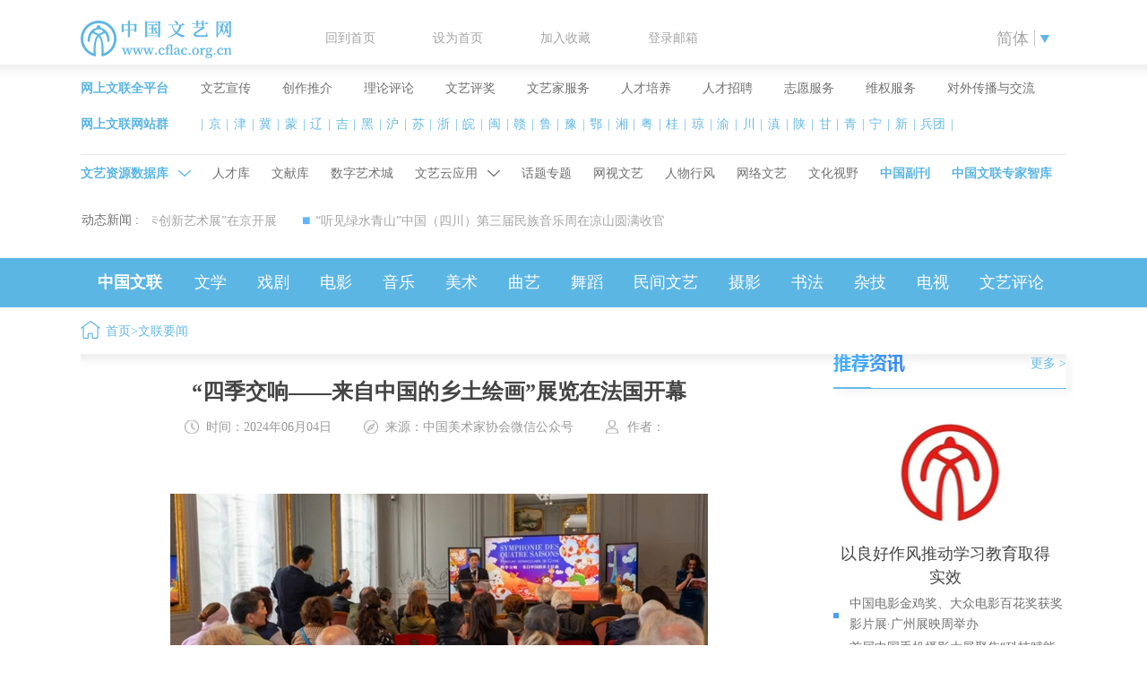

--- FILE ---
content_type: text/html
request_url: http://www.cflac.org.cn/wlyw/202406/t20240604_1321398.html
body_size: 75054
content:
<!DOCTYPE html>
<html>
  <head>
    <meta charset="utf-8" />
    <title>中国文艺网_“四季交响——来自中国的乡土绘画”展览在法国开幕</title>
    <link rel="stylesheet" type="text/css" href="//cflac.org.cn/NewPage/css/base.css" />
    <link rel="stylesheet" type="text/css" href="//cflac.org.cn/NewPage/css/idangerous.swiper.css" />
    <link rel="stylesheet" type="text/css" href="//cflac.org.cn/NewPage/css/idangerous.swiper.3dflow.css" />
    <link rel="stylesheet" type="text/css" href="//cflac.org.cn/NewPage/css/article-detail.css" />
    <link rel="stylesheet" type="text/css" href="//cflac.org.cn/NewPage/css/index.css" />
  </head>

<style type="text/css">
.TRS_Editor div{margin-top:0px !important;}
.article_detail_cont p img{width:auto;}
.article_detail_cont div{font-size:16px !important; color:#666666;}
.article_detail_cont div p{font-size:16px !important; color:#666666;}
.article_detail_cont div p b{font-size:16px !important; /*color:#666666;*/}
.article_detail_cont div p strong{font-size:16px !important;}
.TRS_Editor DIV b{font-size:16px !important;}
.TRS_Editor .TRS_PreAppend .cflacvideo｛width:60% !important; margin:0 auto !important;｝
.TRS_Editor .TRS_PreAppend .videoscript｛width:60% !important; margin:0 auto !important;｝
</style>
  <body>
  <img src="../../images/logojpg111.jpg" width="0" height="0" />
<div class="header">
			<div class="header-top">
				<div class="wrap">
					<h1 class="logo fl">
						<a href="http://www.cflac.org.cn/">
						 <img src="//cflac.org.cn/NewPage/images/LOGO.png" />
						</a>
					</h1>
					<div class="toplinks fl">
						<a href="http://www.cflac.org.cn" class="linkhover">回到首页</a>
						<a href="javascript:;" class="linkhover">设为首页</a>
						<a href="javascript:;" class="linkhover">加入收藏</a>
						<a target="_blank" href="http://mail.cflac.net/" class="linkhover">登录邮箱</a>
					</div>
					<div class="textchange fr">
						<span>简体</span>
						<div class="textchangeb">
							<ul>
								<li>
									<a href="http://www.cflac.org.cn/">简体</a>
								</li>
								<li>
									<a href="javascript:;">繁体</a>
								</li>
								<li>
									<a target="_blank" href="http://e.cflac.org.cn/">English</a>
								</li>
							</ul>
						</div>
					</div>
				</div>
			</div>
			<div class="headertop-nav">
				<div class="wrap">
					<dl class="headertop-navtop clearfix">
						<dt class="title">
                        <a>网上文联全平台</a>
                        </dt>
						
						<dd style="margin-right: 35px;">						
							<a target="_blank" href="http://www.cflac.org.cn/wswlgzpt/wyxcpt/" class="linkhover">文艺宣传</a>
						</dd>
						
						<dd style="margin-right: 35px;">						
							<a target="_blank" href="http://ku.artnchina.com/w-wenlian/opusHomepage.html" class="linkhover">创作推介</a>
						</dd>
						
						<dd style="margin-right: 35px;">						
							<a target="_blank" href="http://www.zgwypl.com/" class="linkhover">理论评论</a>
						</dd>
						
						<dd style="margin-right: 35px;">						
							<a target="_blank" href="http://www.cflac.org.cn/wypj/" class="linkhover">文艺评奖</a>
						</dd>
						
						<dd style="margin-right: 35px;">						
							<a target="_blank" href="http://zhuanti.artnchina.com/wlzl/index.html" class="linkhover">文艺家服务</a>
						</dd>
						
						<dd style="margin-right: 35px;">						
							<a target="_blank" href="http://www.alac.org.cn/" class="linkhover">人才培养</a>
						</dd>
						
						<dd style="margin-right: 35px;">						
							<a target="_blank" href="http://zp.cflac.org.cn/" class="linkhover">人才招聘</a>
						</dd>
						
						<dd style="margin-right: 35px;">						
							<a target="_blank" href="http://www.wyzyz.org/" class="linkhover">志愿服务</a>
						</dd>
						
						<dd style="margin-right: 35px;">						
							<a target="_blank" href="http://www.cflac.org.cn/qbcbglpt/" class="linkhover">维权服务</a>
						</dd>
						
						
						<dd class="mr0 linkhover">
							<a target="_blank" href="http://e.cflac.org.cn/" href="">对外传播与交流</a>
						</dd>
						
					</dl>
					<dl class="headertop-navcenter clearfix">
						<dt class="title">
                        <a>网上文联网站群</a>
                        </dt>
						<dd>
						
							<span>|</span>
							<a target="_blank" style="margin:0 1.7px;" href="http://www.bjwl.org.cn/">京</a>
							
							<span>|</span>
							<a target="_blank" style="margin:0 1.7px;" href="http://www.tjswl.cn/">津</a>
							
							<span>|</span>
							<a target="_blank" style="margin:0 1.7px;" href="http://www.hbswl.org.cn/">冀</a>
							
							<span>|</span>
							<a target="_blank" style="margin:0 1.7px;" href="https://www.imflac.org.cn/">蒙</a>
							
							<span>|</span>
							<a target="_blank" style="margin:0 1.7px;" href="http://www.lnwyw.org.cn/">辽</a>
							
							<span>|</span>
							<a target="_blank" style="margin:0 1.7px;" href="http://www.jlpflac.org.cn/">吉</a>
							
							<span>|</span>
							<a target="_blank" style="margin:0 1.7px;" href="http://hljswl.org.cn/?index=cca24a8f9a17149c1f520a85d7055e1cd2702fa9">黑</a>
							
							<span>|</span>
							<a target="_blank" style="margin:0 1.7px;" href="http://www.shwenyi.com.cn/">沪</a>
							
							<span>|</span>
							<a target="_blank" style="margin:0 1.7px;" href="http://www.jswyw.com/">苏</a>
							
							<span>|</span>
							<a target="_blank" style="margin:0 1.7px;" href="https://www.zjwenyi.cn/">浙</a>
							
							<span>|</span>
							<a target="_blank" style="margin:0 1.7px;" href="http://www.ahwl.org.cn/index/">皖</a>
							
							<span>|</span>
							<a target="_blank" style="margin:0 1.7px;" href="http://www.fjwyw.com/">闽</a>
							
							<span>|</span>
							<a target="_blank" style="margin:0 1.7px;" href="http://www.jxflac.com/">赣</a>
							
							<span>|</span>
							<a target="_blank" style="margin:0 1.7px;" href="http://www.sdwenlian.com/">鲁</a>
							
							<span>|</span>
							<a target="_blank" style="margin:0 1.7px;" href="http://www.hnwy.org.cn/">豫</a>
							
							<span>|</span>
							<a target="_blank" style="margin:0 1.7px;" href="https://www.hbwy.org.cn/">鄂</a>
							
							<span>|</span>
							<a target="_blank" style="margin:0 1.7px;" href="http://www.hnswl.cn/">湘</a>
							
							<span>|</span>
							<a target="_blank" style="margin:0 1.7px;" href="http://www.gdwyw.cn/gdwywportal/index.aspx">粤</a>
							
							<span>|</span>
							<a target="_blank" style="margin:0 1.7px;" href="http://www.gxwenlian.com/">桂</a>
							
							<span>|</span>
							<a target="_blank" style="margin:0 1.7px;" href="http://www.hnwenyi.net/">琼</a>
							
							<span>|</span>
							<a target="_blank" style="margin:0 1.7px;" href="http://www.cqwl.org/">渝</a>
							
							<span>|</span>
							<a target="_blank" style="margin:0 1.7px;" href="http://www.artsc.gov.cn/">川</a>
							
							<span>|</span>
							<a target="_blank" style="margin:0 1.7px;" href="http://www.ynwy.org.cn">滇</a>
							
							<span>|</span>
							<a target="_blank" style="margin:0 1.7px;" href="http://sxwl.cnwest.com/">陕</a>
							
							<span>|</span>
							<a target="_blank" style="margin:0 1.7px;" href="http://www.gsarts.org.cn/">甘</a>
							
							<span>|</span>
							<a target="_blank" style="margin:0 1.7px;" href="http://www.qhwyw.org.cn">青</a>
							
							<span>|</span>
							<a target="_blank" style="margin:0 1.7px;" href="http://www.nxwl.org.cn/">宁</a>
							
							<span>|</span>
							<a target="_blank" style="margin:0 1.7px;" href="http://www.xinjiangwenyi.cn/">新</a>
							
							<span>|</span>
							<a target="_blank" style="margin:0 1.7px;" href="http://xjbtwl.huyangnet.cn/">兵团</a>
														
							<span>|</span>
						</dd>
					</dl>

					<dl class="headertop-navbottom clearfix">

						<dd class="toggle toggle1" style="margin-right: 24px;">
							<a>文艺资源数据库 </a>
							<div class="toggleb">
								<a target="_blank" href="http://ku.artnchina.com/w-wenlian/artistHomepage.html">人才库</a>
								<a target="_blank" href="http://ku.artnchina.com/w-wenlian/organizationHomepage.html">机构库</a>
								<a target="_blank" href="http://ku.artnchina.com/w-wenlian/opusHomepage.html">作品库</a>
								<a target="_blank" href="http://ku.artnchina.com/w-wenlian/awardHome.html">奖节库</a>
								<a target="_blank" href="http://ku.artnchina.com/w-wenlian/periodical.html">典籍库</a>
								<a target="_blank" href="http://ku.artnchina.com/w-wenlian/activityHomepage.html">活动库</a>
								<a target="_blank" href="http://ku.artnchina.com/w-wenlian/newsHomepage.html">资讯库</a>
								<a target="_blank" href="http://ku.artnchina.com/page/specialTopicResource/specialTopicResourceHomepage.html">专题库</a>

							</div>
						</dd>
						<dd style="margin-right: 24px;">
							<a target="_blank" href="http://ku.artnchina.com/w-wenlian/artistHomepage.html" class="linkhover">人才库</a>
						</dd>
						<dd style="margin-right: 24px;">
							<a target="_blank" href="http://archive.artnchina.com/Kns55/" class="linkhover">文献库</a>
						</dd>
						<dd style="margin-right: 24px;">
							<a target="_blank" href="http://vr.artnchina.com/" class="linkhover">数字艺术城</a>
						</dd>
						<dd class="toggle toggle2" style="margin-right: 24px;">
							<a>文艺云应用</a>
							<div class="toggleb">
								<a target="_blank" href="http://wenyiyun.artnchina.com/">立即登录</a>
								<a target="_blank" href="http://wenyiyun.artnchina.com/odata/">APP下载</a>
                                                                <a target="_blank" href="http://www.artnchina.com/w-wenlian/witart.html">智慧文艺</a>
							</div>
						</dd>

						<dd style="margin-right: 24px;">
							<a href="../../ht/" class="linkhover">话题专题</a>
						</dd>
						<dd style="margin-right: 24px;">
							<a href="../../wyds/" class="linkhover">网视文艺</a>
						</dd>
						<dd style="margin-right: 24px;">
							<a href="../../wenyirenwu/" class="linkhover">人物行风</a>
						</dd>
						<dd style="margin-right: 24px;">
							<a href="../../wlwy/" class="linkhover">网络文艺</a>
						</dd>
						<dd style="margin-right: 24px;">
							<a href="../../whsy/" class="linkhover">文化视野</a>
						</dd>
						<dd class="bottomlast" style="margin-right: 24px;">
							<a href="../../zgfk/" class="linkhover">中国副刊</a>
						</dd>
						<dd class="mr0 bottomlast">
							<a target="_blank" href="http://www.cflac.org.cn/wywzt/2023/zgwlsbtyply/">中国文联专家智库</a>
						</dd>
					</dl>
				</div>
			</div>
			<div class="wrap">

				<div class=" headernews clearfix ">
					<!--<div class="search fr">
						<img src="//cflac.org.cn/NewPage/images/search.png" />

						
                  <form target="_blank" action="/was5/web/search" method="post"  accept-charset="UTF-8" onsubmit="return guanjianzi();"	>
		  <input name="gjz" type="text" id="s" value class="h_text" style="color:#333;float:left;" />
		  <input type="hidden" name="searchword" id="sw2" />
		  <input type="hidden" id="channelid" name="channelid" value="244547" />
		  <input type="hidden" name="orderby" value />
		  <input type="hidden" name="perpage" value="10" />
		  <input type="hidden" name="preKeyword" value />
		<input name type="submit" value="搜 索" class="h_btn" style="float:left;color:#fff;font-weight:bold;width:70px;padding-left:0px" />
	
			</form>	
				</div>-->


<!--201712112添加iframe-->

<iframe style="margin-left:-74px;" src="/xw/dtxwiframe/" width="760px" marginwidth="0" height="38" marginheight="0" align="top" scrolling="no" frameborder="0"></iframe>


				</div>
			</div>
 <script>

 function guanjianzi(){


    document.charset='UTF-8';
    var docFormId;
	
			
    var gjz=document.getElementsByName("gjz")[0].value;
    if(gjz.replace(/ */g,"").length==0){
	alert("请输入关键字");
	return false;

    }
/*
    if(document.getElementById("h_xuan_0").checked == true){
      document.getElementById("channelid").value="294272";
	document.getElementById("sw2").value=gjz;
      return true;
    }
	else if(document.getElementById("h_xuan_1").checked == true){
		document.getElementById("channelid").value="256857";
	document.getElementById("sw2").value=gjz;
        return true;
	}
	else if(document.getElementById("h_xuan_2").checked == true){
		document.getElementById("channelid").value="247496";
	    document.getElementById("sw2").value=gjz;
        return true;
	}
	else{
	document.getElementById("channelid").value="281746";
	document.getElementById("sw2").value=gjz;
	//alert(gjz);
	}*/
else{
	document.getElementById("channelid").value="244547";

         gjz= gjz.replace(/(　)/g," ");
         gjz= gjz.replace(/(^\s*)|(\s*$)/g, ""); 
         gjz= gjz.replace(/\s+/g,"*");  


	document.getElementById("sw2").value=gjz;
	//alert(gjz);
	return true;
	
  }
  }

</script>
        <div class="nav">
				<ul class="wrap clearfix">
					<li class="last">
						<a target="_blank" href="http://www.cflac.org.cn/zgwl/">中国文联</a>
					</li>
					<li>
						<a target="_blank" href="http://www.cflac.org.cn/ys/wx/">文学</a>
					</li>
					<li>
						<a target="_blank" href="http://www.cflac.org.cn/ys/ysxj/">戏剧</a>
					</li>
					<li>
						<a target="_blank" href="http://www.cflac.org.cn/ys/dy/">电影</a>
					</li>
					<li>
						<a target="_blank" href="http://www.cflac.org.cn/ys/ysyy/">音乐</a>
					</li>
					<li>
						<a target="_blank" href="http://www.cflac.org.cn/ys/ms/">美术</a>
					</li>
					<li>
						<a target="_blank" href="http://www.cflac.org.cn/ys/qy/">曲艺 </a>
					</li>
					<li>
						<a target="_blank" href="http://www.cflac.org.cn/ys/wswd/">舞蹈 </a>
					</li>
					<li>
						<a target="_blank" href="http://www.cflac.org.cn/ys/mjqy/">民间文艺 </a>
					</li>
					<li>
						<a target="_blank" href="http://www.cflac.org.cn/ys/sy/">摄影 </a>
					</li>
					<li>
						<a target="_blank" href="http://www.cflac.org.cn/ys/sf/">书法 </a>
					</li>
					<li>
						<a target="_blank" href="http://www.cflac.org.cn/ys/yszj/">杂技 </a>
					</li>
					<li>
						<a target="_blank" href="http://www.cflac.org.cn/ys/ysds/">电视 </a>
					</li>
					<li>
						<a target="_blank" href="http://www.cflac.org.cn/pl/" class="m0">文艺评论 </a>
					</li>
				</ul>
			</div>
		</div>

      <div class="wrap">
                         <div class=" crumb">
      <a href="../../" target="_blank" title="首页" class="CurrChnlCls">首页</a>><a href="../" target="_blank" title="文联要闻" class="CurrChnlCls">文联要闻</a>
      </div>
      
    <div class="cm_article">
      <div class="w1100">
        <div class="cm_video_content clearfix">
          <div class="cm_article_left cm-fl">
            <div class="article_detail">
              <h2 class="detailtitle">“四季交响——来自中国的乡土绘画”展览在法国开幕</h2>
              <div class="clearfix detailmes ">
                <span class="data">时间：2024年06月04日</span>
                <span class="come">来源：中国美术家协会微信公众号</span>
                <span class="author">作者：</span>


<!--<div class="bshare-custom" style="float:left;"><div class="bsPromo bsPromo2"></div><a title="分享到微信" class="bshare-weixin"></a><a title="分享到新浪微博" class="bshare-sinaminiblog"></a><a title="分享到腾讯微博" class="bshare-qqmb"></a><a title="更多平台" class="bshare-more bshare-more-icon more-style-addthis"></a><span class="BSHARE_COUNT bshare-share-count" style="padding-left:0px;">0</span></div><script src="http://static.bshare.cn/b/buttonLite.js#style=-1&amp;uuid=&amp;pophcol=1&amp;lang=zh" type="text/javascript" charset="utf-8"></script><script src="http://static.bshare.cn/b/bshareC0.js" type="text/javascript" charset="utf-8"></script>-->

              </div>
              <div class="article_detail_cont" style="padding-top:50px; font-size:16px !important;">
              <div class=TRS_Editor><style type="text/css">

.TRS_Editor P{margin-top:1em;margin-bottom:0;line-height:2.6;font-family:Microsoft YaHei;font-size:12pt;}.TRS_Editor DIV{margin-top:1em;margin-bottom:0;line-height:2.6;font-family:Microsoft YaHei;font-size:12pt;}.TRS_Editor TD{margin-top:1em;margin-bottom:0;line-height:2.6;font-family:Microsoft YaHei;font-size:12pt;}.TRS_Editor TH{margin-top:1em;margin-bottom:0;line-height:2.6;font-family:Microsoft YaHei;font-size:12pt;}.TRS_Editor SPAN{margin-top:1em;margin-bottom:0;line-height:2.6;font-family:Microsoft YaHei;font-size:12pt;}.TRS_Editor FONT{margin-top:1em;margin-bottom:0;line-height:2.6;font-family:Microsoft YaHei;font-size:12pt;}.TRS_Editor UL{margin-top:1em;margin-bottom:0;line-height:2.6;font-family:Microsoft YaHei;font-size:12pt;}.TRS_Editor LI{margin-top:1em;margin-bottom:0;line-height:2.6;font-family:Microsoft YaHei;font-size:12pt;}.TRS_Editor A{margin-top:1em;margin-bottom:0;line-height:2.6;font-family:Microsoft YaHei;font-size:12pt;}</style>
<div class="TRS_Editor"><style type="text/css">

.TRS_Editor P{margin-top:1em;margin-bottom:0;line-height:2.6;font-family:Microsoft YaHei;font-size:12pt;}.TRS_Editor DIV{margin-top:1em;margin-bottom:0;line-height:2.6;font-family:Microsoft YaHei;font-size:12pt;}.TRS_Editor TD{margin-top:1em;margin-bottom:0;line-height:2.6;font-family:Microsoft YaHei;font-size:12pt;}.TRS_Editor TH{margin-top:1em;margin-bottom:0;line-height:2.6;font-family:Microsoft YaHei;font-size:12pt;}.TRS_Editor SPAN{margin-top:1em;margin-bottom:0;line-height:2.6;font-family:Microsoft YaHei;font-size:12pt;}.TRS_Editor FONT{margin-top:1em;margin-bottom:0;line-height:2.6;font-family:Microsoft YaHei;font-size:12pt;}.TRS_Editor UL{margin-top:1em;margin-bottom:0;line-height:2.6;font-family:Microsoft YaHei;font-size:12pt;}.TRS_Editor LI{margin-top:1em;margin-bottom:0;line-height:2.6;font-family:Microsoft YaHei;font-size:12pt;}.TRS_Editor A{margin-top:1em;margin-bottom:0;line-height:2.6;font-family:Microsoft YaHei;font-size:12pt;}</style>
<p style="text-align: center"><font color="#0000ff"><img style="border-left-width: 0px; border-right-width: 0px; border-bottom-width: 0px; border-top-width: 0px" alt="" oldsrc="W020240604443489051391.jpg" src="./W020240604443489051391.jpg" /><br />
</font></p>
<p style="text-align: center"><font color="#0000ff">“四季交响——来自中国的乡土绘画”展览在巴黎中国文化中心开幕</font></p>
<p>　　作为中法建交60周年系列文化活动组成部分的“四季交响——来自中国的乡土绘画”展览于5月30日在巴黎中国文化中心拉开帷幕。中国文联副主席诸迪率中国美协驻会副主席马锋辉等一行4人代表团赴当地出席开幕式，出席开幕式的还有中国驻法公使陈力、文化公参严振全，法兰西学院通讯院士迪迪耶·贝奈姆，联合国教科文组织协会委员会主席玛丽塔·邦切夫、法国艺术家之家协会主席雷米·艾融，巴黎中国文化中心主任刘红革，以及法国文化艺术等领域人士、普通观众、当地媒体等百余人。</p>
<p style="text-align: center"><font color="#0000ff"><img style="border-left-width: 0px; border-right-width: 0px; border-bottom-width: 0px; border-top-width: 0px" alt="" oldsrc="W020240604443489058888.jpg" src="./W020240604443489058888.jpg" /><br />
</font></p>
<p style="text-align: center"><font color="#0000ff">中国文联副主席诸迪在开幕式上致辞</font></p>
<p>　　诸迪副主席在致辞中指出，人文交流一直是中法关系中的亮点。两国都是文化大国，是东西方文明的杰出代表。两国文化交往密切，中国美协与法国美术界长期保持着专业交流。近十余年来，中国美协利用中法建交等重大时间节点，在法国各地举办了一系列中国美术作品展览及相关活动，使当地观众近距离感知中国美术的面貌，了解当代中华文化和社会变迁。本次在法展出作品大多出自农民群体之手，他们以真切的感受和真挚的感情描绘日常生活和美好家园，抒发对美好生活的向往和追求。他们凭借独具特色的艺术表现力，推动乡土绘画这种传统艺术的创新发展，让这些散发着浓郁乡土气息和独特艺术魅力的绘画作品向法国观众讲述着生动的中国故事。</p>
<p style="text-align: center"><font color="#0000ff"><img style="border-left-width: 0px; border-right-width: 0px; border-bottom-width: 0px; border-top-width: 0px" alt="" oldsrc="W020240604443489217855.jpg" src="./W020240604443489217855.jpg" /><br />
</font></p>
<p style="text-align: center"><font color="#0000ff">巴黎中国文化中心主任刘红革在开幕式上致辞</font></p>
<p>　　刘红革主任在致辞中评价道，绚丽的乡土绘画所蕴含的吉庆、喜悦与和谐的美好寓意，打开了一扇生活相融、民心相通之窗，体现了中国艺术与社会生活的紧密联系，展示了乡土绘画艺术家淳朴的情感世界。这是一次非常独特的、在法国不常见的展览，描绘了一个带有地道中国情的时代图景，拉近了彼此距离，让法国公众走进中国民间艺术与生活。巴黎中国文化中心也将继续为加深中法相互认知、促进民心相通做出努力。</p>
<p style="text-align: center"><font color="#0000ff"><img style="border-left-width: 0px; border-right-width: 0px; border-bottom-width: 0px; border-top-width: 0px" alt="" oldsrc="W020240604443489211619.jpg" src="./W020240604443489211619.jpg" /><br />
</font></p>
<p style="text-align: center"><font color="#0000ff">法国艺术家之家协会主席雷米·艾融在开幕式上致辞</font></p>
<p style="text-align: center"><font color="#0000ff"><img style="border-left-width: 0px; border-right-width: 0px; border-bottom-width: 0px; border-top-width: 0px" alt="" oldsrc="W020240604443489214215.jpg" src="./W020240604443489214215.jpg" /><br />
</font></p>
<p style="text-align: center"><font color="#0000ff">开幕式现场</font></p>
<p>　　雷米·艾融主席在致辞中指出，展览画作以春、夏、秋、冬为线索，展现了中国民众随着季节变换，对于自然和生活强烈和富有深度的情感，揭示了人类生存和世代相传的永恒真理。作品蕴含着中国的哲学思想，见证了对生命的热爱，也给未来带来了希望。法中美术家都十分重视在对大自然的观察和感悟的基础上进行创作，这是属于双方的艺术共识。他还评价道，中国美术家非常注重文化艺术的传承，在展览中能体会到精心创作的特点。今后，法中美术家将继续通过艺术交流的桥梁，为促进文明和谐、和平友谊作出贡献。</p>
<p style="text-align: center"><font color="#0000ff"><img style="border-left-width: 0px; border-right-width: 0px; border-bottom-width: 0px; border-top-width: 0px" alt="" oldsrc="W020240604443489211557.jpg" src="./W020240604443489211557.jpg" /><br />
</font></p>
<p style="text-align: center"><font color="#0000ff">嘉宾为展览开幕剪彩</font></p>
<p style="text-align: center"><font color="#0000ff"><img style="border-left-width: 0px; border-right-width: 0px; border-bottom-width: 0px; border-top-width: 0px" alt="" oldsrc="W020240604443489210750.jpg" src="./W020240604443489210750.jpg" /><br />
</font></p>
<p style="text-align: center"><font color="#0000ff">中国文联副主席诸迪引导中外嘉宾参观展览</font></p>
<p style="text-align: center"><font color="#0000ff"><img style="border-left-width: 0px; border-right-width: 0px; border-bottom-width: 0px; border-top-width: 0px" alt="" oldsrc="W020240604443489374356.jpg" src="./W020240604443489374356.jpg" /><br />
</font></p>
<p style="text-align: center"><font color="#0000ff">联合国教科文组织协会委员会主席玛丽塔•邦切夫（左）夫妇参观展览</font></p>
<p style="text-align: center"><font color="#0000ff"><img style="border-left-width: 0px; border-right-width: 0px; border-bottom-width: 0px; border-top-width: 0px" alt="" oldsrc="W020240604443489375536.jpg" src="./W020240604443489375536.jpg" /><br />
</font></p>
<p style="text-align: center"><font color="#0000ff">法国观众参观展览</font></p>
<p style="text-align: center"><font color="#0000ff"><img style="border-left-width: 0px; border-right-width: 0px; border-bottom-width: 0px; border-top-width: 0px" alt="" oldsrc="W020240604443489376397.jpg" src="./W020240604443489376397.jpg" /><br />
</font></p>
<p style="text-align: center"><font color="#0000ff">执行策展人宋亮为嘉宾讲解作品</font></p>
<p>　　本次展览受到法国观众的普遍喜爱，联合国教科文组织协会委员会主席玛丽塔•邦切夫与家人观展后欣喜地表示，作品内容丰富，色彩明艳，生动活泼的主题让人印象深刻；迪迪耶·贝奈姆通讯院士对展览高度评价，认为作品气氛热烈、技艺精湛，不仅体现了中国乡土绘画的面貌，也从中看出社会的美育水平；展览执行策展人宋亮在现场介绍道，乡土绘画是创作者对生活的感悟和回馈，他们本身在辛勤耕耘的同时也享受着勤劳生活带来的乐趣，这也是乡土绘画的魅力所在。</p>
<p style="text-align: center"><font color="#0000ff"><img style="border-left-width: 0px; border-right-width: 0px; border-bottom-width: 0px; border-top-width: 0px" alt="" oldsrc="W020240604443489371364.jpg" src="./W020240604443489371364.jpg" /><br />
</font></p>
<p style="text-align: center"><font color="#0000ff"><img style="border-left-width: 0px; border-right-width: 0px; border-bottom-width: 0px; border-top-width: 0px" alt="" oldsrc="W020240604443489375429.jpg" src="./W020240604443489375429.jpg" /><br />
</font></p>
<p style="text-align: center"><font color="#0000ff">中外观众参观展览</font></p>
<p>　　据悉，本次展览作品由中国美协从历届参与主办的“新生活•新风尚•新年画——我们的小康生活美术作品展览”的入选作品中遴选而成。作品描绘了中国大地的秀美景色和人民日常生活的生动场景，传递出中国人对和谐、幸福、美好生活的向往和追求。此次在法国举办的展览以中法建交60周年和中法文化旅游年为契机，进一步深化了两国美术界的交流与合作，为增进两国人民的深入了解和感情发挥了积极作用。</p>
</div></div>
              </div>
              <!-- 20171203 start 新添加 “编辑” -->
              <div class="art_edit">（编辑：苏锐）</div>
              <!-- 20171203 end -->
            </div>
          </div>



          <div class="cm_video_right cm-fr">
            <div class="section nobg" style="margin-top:0px;">
              <div class="title">
                <a class="fl">
<img src="../../images/boimgt1.png" /></a>
                <a target="_blank" class="more fr" href="../../wlyw/">更多 ></a>
                <span class="line"></span>
              </div>
            </div>
            <div class="imgheader">


              <a target="_blank" href="../202504/t20250404_1341886.html" class="thumb">
                <img src="../202504/W020250404418263309226.jpg" alt="微信图片_20250404113650.jpg"/> 
              </a>
              <div class="imgheader-title">
                          <a href="../202504/t20250404_1341886.html">以良好作风推动学习教育取得实效</a>
              </div>
  
            </div>
            <div class="artlist">
              <ul>

                <li><a href="../202504/t20250404_1341887.html">中国电影金鸡奖、大众电影百花奖获奖影片展·广州展映周举办</a></li>
  
                <li><a href="../202504/t20250404_1341888.html">首届中国手机摄影大展聚焦“科技赋能艺术”</a></li>
  
                <li><a href="../202504/t20250403_1341734.html">高标准高质量开展学习教育</a></li>
  
                <li><a href="../202504/t20250402_1341655.html">全国摄影工作会议在四川召开</a></li>
  
                <li><a href="../202504/t20250402_1341654.html">中国民协2025年工作会议在贵州召开</a></li>
  
                <li><a href="../202503/t20250331_1341497.html">中央美术学院美术馆学术季在京启幕</a></li>
  
                <li><a href="../202503/t20250331_1341496.html">中国文联2025年文艺名家宣讲活动走进湖南湘潭</a></li>
  
                
              </ul>
            </div>
            <div class="cm-zgwl">
              <div class="cm-zgwl-title">
              <a target="_blank" href="../../zgwl/" class="">中国文联</a>
              <div class="mapshow">网上文联网 站 群</div>
              </div>
              <div class="cm-zgwl-cont1">
                <span><a href="../../zgwl/wljj/201111/t20111103_16521.html" target="_blank" class="linkhover">简介</a></span>
              <span>|</span>
              <span><a href="../../zgwl/wlzc/201111/t20111112_22569.html" target="_blank" class="linkhover">章程</a></span>
              <span>|</span>
              <span><a target="_blank" href="../../zgwl/wlld/" target="new" class="linkhover">文联领导</a></span>
              <span>|</span>
              <span><a href="http://www.artnchina.com/w-wenlian/witartAssociations.html" target="_blank" class="linkhover">团体会员</a></span>
              </div>
              <div class="cm-zgwl-cont2">
                <a target="_blank" href="../../zgwl/wlgg/">公示通知</a>
              </div>
              <div class="cm-zgwl-cont3">
                <ul>

                  <li>
                    <a href="../../zgwl/wlgg/202502/t20250225_1339305.html" target="_blank" class="linkhover"> 2025年中国文联理论研究部级课题申报指南</a>
                  </li>

                  <li>
                    <a href="../../zgwl/wlgg/202502/t20250221_1339189.html" target="_blank" class="linkhover"> 中国文联2025年度考试录用机关工作人员递补面试人选</a>
                  </li>

                  <li>
                    <a href="../../zgwl/wlgg/202502/t20250208_1338471.html" target="_blank" class="linkhover"> 中国文联2025年度录用机关工作人员面试公告</a>
                  </li>

                  <li>
                    <a href="../../zgwl/wlgg/202501/t20250106_1336843.html" target="_blank" class="linkhover"> 中国文联所属单位2025年度公开招聘工作人员公告</a>
                  </li>

                  <li>
                    <a href="../../zgwl/wlgg/202407/t20240712_1324601.html" target="_blank" class="linkhover"> 中国文联2024年重点创作目录项目公示</a>
                  </li>

                </ul>
              </div>
            </div>
            <div class="cm-zhsjk">
              <h3><a target="_blank" href="http://ku.artnchina.com/homePage.html" class="">中华文艺资源数据库</a></h3>
              <div class="vipsearch">
                <img src="../../images/search.png" class="searchbtn" />
                <input type="text" name="" id="" onblur="if(this.value==''){this.value='资源数据库搜索';}" onfocus="if(this.value=='资源数据库搜索'){this.value='';}" value="资源数据库搜索" />
              </div>
              <div class="cm-cm-zhsjk-li">
                <ul class="clearfix">
                                                                <li>
                  <a href="http://ku.artnchina.com/w-wenlian/artistHomepage.html" target="_blank" class="linkhover">人才库</a>
                </li>
                <li>
                  <a href="http://ku.artnchina.com/w-wenlian/organizationHomepage.html" target="_blank" class="linkhover">机构库</a>
                </li>
                <li>
                  <a href="http://ku.artnchina.com/w-wenlian/opusHomepage.html" target="_blank" class="linkhover">作品库</a>
                </li>
                <li>
                  <a href="http://ku.artnchina.com/w-wenlian/awardHome.html" target="_blank" class="linkhover">奖节库</a>
                </li>
                <li>
                  <a href="http://ku.artnchina.com/w-wenlian/periodical.html" target="_blank" class="linkhover">典籍库</a>
                </li>
                <li>
                  <a href="http://ku.artnchina.com/w-wenlian/activityHomepage.html" target="_blank" class="linkhover">活动库</a>
                </li>
                <li>
                  <a href="http://ku.artnchina.com/w-wenlian/newsHomepage.html" target="_blank" class="linkhover">资讯库</a>
                </li>
                <li>
            <a href="http://ku.artnchina.com/page/specialTopicResource/specialTopicResourceHomepage.html" target="_blank" class="linkhover">专题库</a>
              </li>
                </ul>
              </div>
            </div>
            <div class="section">
              <div class="sectiontitle bgblue">
                <a href="http://3d.artnchina.com/ids/login" target="_blank">艺术家数字艺术馆</a>
              </div>
              <div class="sectioncanvas">
                <canvas width="260" height="160" id="myCanvas"></canvas>
                <div id="tags">
              
        <a target="_blank" href="http://rencai.artnchina.com/w-wenlian/artist/artistMainpage.html?id=9FBC339671DC49859617F5B8FB84B315">吴为山</a>

        <a target="_blank" href="http://rencai.artnchina.com/w-wenlian/artist/artistMainpage.html?id=AB89B404C37F4C7FB0F18D3C49D04A02">叶小钢</a>

        <a target="_blank" href="http://rencai.artnchina.com/w-wenlian/artist/artistMainpage.html?id=B1DE51093A554E9F9189809677E01D78">范迪安</a>

        <a target="_blank" href="http://rencai.artnchina.com/w-wenlian/artist/artistMainpage.html?id=309C1A13A364479DA5DC54DA12291FC8">陈道明</a>

        <a target="_blank" href="http://rencai.artnchina.com/w-wenlian/artist/artistMainpage.html?id=81c9bf93ab9d444f8b07112109fbe08b">潘虹</a>

        <a target="_blank" href="http://rencai.artnchina.com/page/artist/artistIntro.html?id=F0E79ED0F491409B92A9395B312727E6">潘鲁生</a>

        <a target="_blank" href="http://rencai.artnchina.com/page/artist/artistIntro.html?id=97BDE04A153D4BB38BC52934C067DD17">奚美娟</a>

        <a target="_blank" href="http://rencai.artnchina.com/page/artist/artistIntro.html?id=5DD437B2A1D2409FAE482368F793B47B">冯远</a>

        <a target="_blank" href="http://rencai.artnchina.com/page/artist/artistIntro.html?id=9D559BE5332C47DB8607D93DB5E6CC86">边发吉</a>

        <a target="_blank" href="http://ku.artnchina.com/page/artist/artistIntro.html?id=5ECD55DA72E94919AD33ED4F8F558F3B">冯骥才</a>

      </div>
                <!--ie8跑马灯-->
                <div class="ieimg">
                  <div class="ieimgwrap">
<div class="ieimgitem">
                  
                    <a href="http://rencai.artnchina.com/w-wenlian/artist/artistMainpage.html?id=9FBC339671DC49859617F5B8FB84B315" target="_blank">吴为山</a>                 
                    
                    <a href="http://rencai.artnchina.com/w-wenlian/artist/artistMainpage.html?id=AB89B404C37F4C7FB0F18D3C49D04A02" target="_blank">叶小钢</a>                 
                    
                    <a href="http://rencai.artnchina.com/w-wenlian/artist/artistMainpage.html?id=B1DE51093A554E9F9189809677E01D78" target="_blank">范迪安</a>                 
                    
                  </div>
                  <div class="ieimgitem">
                    
                    <a href="http://rencai.artnchina.com/w-wenlian/artist/artistMainpage.html?id=309C1A13A364479DA5DC54DA12291FC8" target="_blank">陈道明</a>                 
                    
                    <a href="http://rencai.artnchina.com/w-wenlian/artist/artistMainpage.html?id=81c9bf93ab9d444f8b07112109fbe08b" target="_blank">潘虹</a>                 
                    
                    <a href="http://rencai.artnchina.com/page/artist/artistIntro.html?id=F0E79ED0F491409B92A9395B312727E6" target="_blank">潘鲁生</a>                 
                    
                  </div>
                  <div class="ieimgitem">
                    
                    <a href="http://rencai.artnchina.com/page/artist/artistIntro.html?id=97BDE04A153D4BB38BC52934C067DD17" target="_blank">奚美娟</a>                 
                    
                    <a href="http://rencai.artnchina.com/page/artist/artistIntro.html?id=5DD437B2A1D2409FAE482368F793B47B" target="_blank">冯远</a>                 
                    
                    <a href="http://rencai.artnchina.com/page/artist/artistIntro.html?id=9D559BE5332C47DB8607D93DB5E6CC86" target="_blank">边发吉</a>                 
                    
                  </div>
                  <div class="ieimgitem">
                    
                    <a href="http://ku.artnchina.com/page/artist/artistIntro.html?id=5ECD55DA72E94919AD33ED4F8F558F3B" target="_blank">冯骥才</a>                 
                    
                    <a href="http://ku.artnchina.com/page/artist/artistIntro.html?id=58EC93280864474999B149E2F9581CC3" target="_blank">关牧村</a>                 
                    
                    <a href="http://ku.artnchina.com/page/artist/artistIntro.html?id=33DCD85676354BB48ADF8854297C9F1F" target="_blank">张海</a>                 
                    
                  </div>
                  <div class="ieimgitem">
                    
                    <a href="http://ku.artnchina.com/page/artist/artistIntro.html?id=AA2F22E27FF240F1A49870A621CC32E3" target="_blank">阎肃</a>                 
                    
                    <a href="http://ku.artnchina.com/page/artist/artistIntro.html?id=8f0edf9f89774ab1b2c4e5e48f82e1fd" target="_blank">李雪健</a>                 
                    
                  </div>  
                  
                  </div>
                </div>
                <!--ie8跑马灯-->
              </div>
            </div>
            <div class="cm-whsy">
              <div class="cm-whsy-title">
                <a href="http://bookstore.artnchina.com/" target="_blank">文化书苑</a>
              </div>
              <div class="cm-whsy-cont">
                <div class="swiper-container swiper-container3">
                  <div class="swiper-wrapper ">



          <div class="swiper-slide">
              <a href="../../wenhuasy/202306/t20230625_1282445.html">
              <img class="lazy" src="../../wenhuasy/202306/W020230625413110603987.png" />
                      
                        <p>《来来往往60年》</p>
                        
                      </a>

                    </div>
  
          <div class="swiper-slide">
              <a href="../../wenhuasy/202306/t20230625_1282444.html">
              <img class="lazy" src="../../wenhuasy/202306/W020230625412207010961.png" />
                      
                        <p>《昌宁6995》</p>
                        
                      </a>

                    </div>
  
          <div class="swiper-slide">
              <a href="../../wenhuasy/202306/t20230625_1282443.html">
              <img class="lazy" src="../../wenhuasy/202306/W020230625411366074769.png" />
                      
                        <p>《接纳》</p>
                        
                      </a>

                    </div>
  
          <div class="swiper-slide">
              <a href="../../wenhuasy/202306/t20230625_1282442.html">
              <img class="lazy" src="../../wenhuasy/202306/W020230625410652015770.png" />
                      
                        <p>《让未来的你，感谢现在的自己》</p>
                        
                      </a>

                    </div>
  
          <div class="swiper-slide">
              <a href="../../wenhuasy/202306/t20230625_1282441.html">
              <img class="lazy" src="../../wenhuasy/202306/W020230625409866074548.png" />
                      
                        <p>《我的朋友是怪咖，不许笑》</p>
                        
                      </a>

                    </div>
  
          <div class="swiper-slide">
              <a href="../../wenhuasy/202305/t20230523_1280078.html">
              <img class="lazy" src="../../wenhuasy/202305/W020230523335342746189.png" />
                      
                        <p>《好歌大家唱-中国音乐家协会合唱联盟精选合唱歌曲集(大众卷）》</p>
                        
                      </a>

                    </div>
  


                    
                  </div>
                </div>
              </div>
              <div class="cm-but">
                <a href="javascript:void(0)" class="cm-prev"><img class="lazy" src="../../images/cm-whsy2.png" /></a>
                <a href="javascript:void(0)" class="cm-next"><img class="lazy" src="../../images/cm-whsy3.png" /></a>
              </div>
            </div>
            <div class="vipbar">
              <div class="viptile">会员服务</div>
              <div class="vipmain">
                <div class="vipsearch">
                  <img src="../../images/search.png" class="searchbtn" />
                  <input type="text" name="" id="" onblur="if(this.value==''){this.value='会员检索';}" onfocus="if(this.value=='会员检索'){this.value='';}" value="会员检索" />
                </div>
                <div class="vipbtns">
                  <a>团体会员登录</a>
                  <a href="http://zulian.artnchina.com/zlhy/userAuthentication/login.html">个人会员登录</a>
                  <a href="http://zhuanti.artnchina.com/hyzj/zyxz/index.html?wlzl">申请入会</a>
                  <a href="../../qbcbglpt/">会员维权</a>
                </div>
                <div class="viplinks">
                  <div class="viplinksitem">
                    <span class="dt"><img src="../../images/vipicon1.png" /></span> 文艺云App
                    <a href="http://wenyiyun.artnchina.com/odata/" class="linkhover">马上下载</a>
                  </div>
                  <div class="viplinksitem">
                    <span class="dt"><img src="../../images/vipicon2.png" /></span> 重大项目公示
                    <a href="" class="linkhover">我要申报</a>
                  </div>
                  <div class="viplinksitem">
                    <span class="dt"><img src="../../images/vipicon3.png" /></span>全国文联组联工作服务平台
                    <a href="http://zhuanti.artnchina.com/wlzl/index.html" class="linkhover">进入</a>
                  </div>
                </div>
              </div>
            </div>
            <div class="section mt104">
              <div class="sectiontitle bgblue">
                <a href="http://3d.artnchina.com/ids/login"><img class="lazy" data-original="../../NewPage/images/cm-ysc.png" /></a>
              </div>
              <div class="section-img">
                <img class="lazy img160" data-original="../../NewPage/images/boximg.png" />
              </div>
              <a class="sectionlink linkhover" href="" class="">
                中华数字美术馆 <img src="../../images/arry-r.png" />
              </a>
              <ul class="sectionlist">

                <li>
                  <a href="../../szysc/202412/t20241218_1334291.html" class="linkhover"><a href="../../szysc/202412/t20241218_1334291.html">“山河万象——薛亮中国画作品展”在中国美术馆开幕</a></a>
                </li>

                <li>
                  <a href="../../szysc/202412/t20241218_1334290.html" class="linkhover"><a href="../../szysc/202412/t20241218_1334290.html">VR看展丨天鹅腾飞三门峡 仰韶故地金像来</a></a>
                </li>

              
              </ul>
            </div>
            <div class="section mt93">
              <div class="sectiontitle bgblue">
                <a href="http://ku.artnchina.com/page/visualApplication/visualHomepage/visualHomepage.html" target="_blank">可视化应用</a>
              </div>
              <div class="section-img cm-img-bgc">
                <img class="lazy h190" data-original="../../NewPage/images/cm-kshyy1.png" />
              </div>

              <a class="sectionlink cm-img-look linkhover" href="http://ku.artnchina.com/page/visualApplication/visualHomepage/visualHomepage.html">
                我要看看 <img src="../../images/arry-r.png" />
              </a>
              <ul class="sectionlist">

                <li>
                  <a href="http://fujian.artnchina.com/visual/3D/18365600a1f7fcdfb7d2cfaeb6157d72/" class="linkhover"><a href="http://fujian.artnchina.com/visual/3D/18365600a1f7fcdfb7d2cfaeb6157d72/">袁毅平优秀艺术作品—往事散记</a></a>
                </li>

                <li>
                  <a href="http://fujian.artnchina.com/visual/3D/48f8c04615fdfb04afa3e27b3d96e638/" class="linkhover"><a href="http://fujian.artnchina.com/visual/3D/48f8c04615fdfb04afa3e27b3d96e638/">顾棣从事摄影70周年特别展</a></a>
                </li>

                
              </ul>
            </div>
            <div class="section2 mt130">
              <div class="bgtitle"></div>
              <div class="title">
                <a href="http://fujian.artnchina.com/visual/more/bigtime.html" target="_blank">数字文联史</a>
              </div>
              <div class="section2-main">
                <div class="section-img">
                  <img class="lazy img240" data-original="../../NewPage/images/index_23.jpg" />
                </div>
                <div class="h188">
                  <div class="sectiontitle bdc-fff ">文联工作文献平台</div>
                  <div class="sectionbradge">
                  <a href="http://www.artnchina.com:8088/visual/more/bigtime.html" class="linkhover" target="_blank">文艺资料库 </a>
                  <a href="http://www.artnchina.com:8088/visual/more/bigtime.html" class="linkhover" target="_blank">部门工作文献资料 </a>
                  <a href="http://www.artnchina.com:8088/visual/more/bigtime.html" class="linkhover" target="_blank">文献资源列表 </a>
                  </div>
                </div>
              </div>
            </div>

            <div class="cm-wlcm">
              <div class="cm-wlcm-title">
                <a href="../../zgwl/cmjq/" target="_blank">
                  <img class="lazy" data-original="../../NewPage/images/cm-wlcm1.png" />
                </a>

              </div>
              <div class="cm-wlcm-cont">
                <div class="cm-wlcm-li">
                  <a href="javascript:;" class="current">报纸</a>
                  <a href="javascript:;">杂志</a>
                </div>


<div class="cm-wlcm-content">
              <div class="cm-chuban cmChuban1">
                  <div class="cm-chubanslider">

                    <!-- <ul class="slide">
                                        
                      <li>
                        <a href="http://www.cflac.org.cn/ArtExchange/">
                          <img border=0 height=131 width=90 class="lazy" data-original="../../zgwl/zgwlcm/201404/W020171122396884760174.jpg" />
                        </a>
                      </li>
                                            
                      <li>
                        <a href="http://www.ccagov.com.cn/chuanmei/">
                          <img border=0 height=131 width=90 class="lazy" data-original="../../zgwl/wycm/201111/W020171122442157600117.jpg" />
                        </a>
                      </li>
                                            
                      <li>
                        <a href="http://www.zgwypl.com/zz/">
                          <img border=0 height=131 width=90 class="lazy" data-original="../../zgwl/zgwlcm/201606/W020171122396988049360.jpg" />
                        </a>
                      </li>
                                            
                        </ul> -->

                          <div class="swiper-container swiper-container11">
                      <div class="swiper-wrapper">                      
                      
                        <div href="" class="swiper-slide">
                          <a href="http://www.cflac.org.cn/zgysb/dz/ysb/"><img src="../../zgwl/cmbz/201711/W020171123540755891263.jpg" />
                          <p>《中国艺术报》</p>
                          </a>                          
                        </div>
                        
                        <div href="" class="swiper-slide">
                          <a href="http://www.cflac.org.cn/zgysb/dz/szys/history/20141121/"><img src="../../zgwl/cmbz/201711/W020171123695094142583.png" />
                          <p>《数字艺术》</p>
                          </a>                          
                        </div>
                        
                        <div href="" class="swiper-slide">
                          <a href="http://www.cflac.org.cn/zgysb/dz/sfxb/history/20131209/"><img src="../../zgwl/cmbz/201711/W020171123699800511094.png" />
                          <p>《中国书法学报专刊》</p>
                          </a>                          
                        </div>
                        
                        <div href="" class="swiper-slide">
                          <a href="http://www.cflac.org.cn/zgysb/dz/zgmjwy/history/20160530/"><img src="../../zgwl/cmbz/201711/W020171123702064074271.png" />
                          <p>《中国民间文艺专刊》</p>
                          </a>                          
                        </div>
                        
                        <div href="" class="swiper-slide">
                          <a href="http://www.cflac.org.cn/zgysb/dz/zgwd/history/20111216/"><img src="../../zgwl/cmbz/201711/W020171123698533474610.png" />
                          <p>《中国舞蹈专刊》</p>
                          </a>                          
                        </div>
                        
                        <div href="" class="swiper-slide">
                          <a href="http://www.cflac.org.cn/zgysb/dz/zggbw/history/20140103/"><img src="../../zgwl/cmbz/201711/W020171123701804640849.png" />
                          <p>《中国国标舞专刊》</p>
                          </a>                          
                        </div>
                        
                        <div href="" class="swiper-slide">
                          <a href="../../zgwl/cmbz/201711/t20171123_386034.html"><img src="../../zgwl/cmbz/201711/W020171123540514404966.jpg" />
                          <p>《中国摄影报》</p>
                          </a>                          
                        </div>
                                                
                      </div>
                    </div>
                  </div>
                </div>

                <div class="cm-chuban cmChuban2">
                  <div class="cm-chubanslider">
                    <div class="swiper-container swiper-container12">

                    <div class="swiper-wrapper">                      
                      
                        <div href="" class="swiper-slide">
                          <a href="http://www.cflac.org.cn/ArtExchange/"><img src="../../zgwl/cmzs/201711/W020171123536667120078.jpg" />
                          <p>《艺术交流》</p>
                          </a>                          
                        </div>
                        
                        <div href="" class="swiper-slide">
                          <a href="http://www.ccagov.com.cn/chuanmei/"><img src="../../zgwl/wycm/201111/W020171122442157600117.jpg" />
                          <p>《中国书法》</p>
                          </a>                          
                        </div>
                        
                        <div href="" class="swiper-slide">
                          <a href="http://www.bjwl.org.cn/wwwroot/wlw/publish/article/546/922/927/list.shtml"><img src="../../zgwl/cmzs/201711/W020171123536972885470.jpg" />
                          <p>《北京纪事》</p>
                          </a>                          
                        </div>
                        
                        <div href="" class="swiper-slide">
                          <a href="http://www.nxwl.org.cn/View/ViewInfo.aspx?id=401"><img src="../../zgwl/cmzs/201711/W020171123536970858491.jpg" />
                          <p>《朔方》</p>
                          </a>                          
                        </div>
                        
                        <div href="" class="swiper-slide">
                          <a href="http://www.ynwy.org.cn/bjb/"><img src="../../zgwl/cmzs/201711/W020171123536968671250.jpg" />
                          <p>《边疆文学》</p>
                          </a>                          
                        </div>
                        
                        <div href="" class="swiper-slide">
                          <a href="http://bbs.nfzz.net/forum.php"><img src="../../zgwl/cmzs/201711/W020171123536966641225.jpg" />
                          <p>《南风》</p>
                          </a>                          
                        </div>
                        
                        <div href="" class="swiper-slide">
                          <a href="http://www.zgwypl.com/zz/"><img src="../../zgwl/cmzs/201711/W020171123536666032264.jpg" />
                          <p>《中国文艺评论》</p>
                          </a>                          
                        </div>
                        
                        <div href="" class="swiper-slide">
                          <a href="http://www.sjdy.chinajournal.net.cn/EditorB/WebPublication/index.aspx?mid=sjdy"><img src="../../zgwl/wycm/201306/W020171122393809690736.jpg" />
                          <p>《世界电影》</p>
                          </a>                          
                        </div>
                        
                        <div href="" class="swiper-slide">
                          <a href="http://www.chnmusic.org/Magazine/list/20090701174314903970.html"><img src="../../zgwl/wycm/201306/W020171122394355840181.jpg" />
                          <p>《人民音乐》</p>
                          </a>                          
                        </div>
                        
                        <div href="" class="swiper-slide">
                          <a href="http://www.pop-photo.com.cn/"><img src="../../zgwl/wycm/201306/W020171122443400142666.jpg" />
                          <p>《大众摄影》</p>
                          </a>                          
                        </div>
                                                
                      </div>

                    </div>
                  </div>
                </div>
              </div>
            </div>
          </div>      






                </div>
              </div>
            </div>

          </div>
        </div>
      </div>
    </div>

    <!--footer-->
  
     <div class="footer">
			<div class="footer-top">
				<div class="wrap clearfix">
					<h4 class="title">
					友情链接
				</h4>

					<div class="links clearfix">
						<div class="links-item" data-i="0">
							<div class="linksheader">
								全国文艺家协会网 <img class="linkarray" src="http://www.cflac.org.cn/NewPage/images/linkarray.png" />
								<div class="bar">
								</div>
							</div>
						</div>
						<div class="links-item" data-i="1">
							<div class="linksheader">
								省（市、区）文联网 <img class="linkarray" src="http://www.cflac.org.cn/NewPage/images/linkarray.png" />
							</div>
							<div class="bar">
							</div>

						</div>
						<!--<div class="links-item" data-i="2">
							<div class="linksheader">
								产业行业文联网 <img class="linkarray" src="http://www.cflac.org.cn/NewPage/images/linkarray.png" />
							</div>
							<div class="bar">
							</div>

						</div>-->
						<div class="links-item" data-i="3">
							<div class="linksheader">
								中国文联直属单位网 <img class="linkarray" src="http://www.cflac.org.cn/NewPage/images/linkarray.png" />
							</div>

							<div class="bar">
							</div>

						</div>
						<div class="links-item" data-i="4">
							<div class="linksheader">
								副省级城市文联网<img class="linkarray" src="http://www.cflac.org.cn/NewPage/images/linkarray.png" />
							</div>

							<div class="bar">
							</div>

						</div>
						<div class="links-item " data-i="5">
							<div class="linksheader">
								合作媒体<img class="linkarray" src="http://www.cflac.org.cn/NewPage/images/linkarray.png" />
							</div>
							<div class="bar">
							</div>
						</div>



						<div class="sublinks">
							<div class="links-item-sub">
								<ul class="clearfix">
								
									<li>
										<a target="_blank" href="http://www.chinawriter.com.cn/">中国作家网</a>
									</li>
									
									<li>
										<a target="_blank" href="http://www.chinatheatre.org.cn/">中国剧协网</a>
									</li>
									
									<li>
										<a target="_blank" href="http://www.cfa1949.org.cn/">中国影协网</a>
									</li>
									
									<li>
										<a target="_blank" href="https://chnmusic.org.cn/">中国音协网</a>
									</li>
									
									<li>
										<a target="_blank" href="http://www.caanet.org.cn/">中国美协网</a>
									</li>
									
									<li>
										<a target="_blank" href="https://www.zhongguoquyi.cn/">中国曲协网</a>
									</li>
									
									<li>
										<a target="_blank" href="http://www.cdanet.org/">中国舞协网</a>
									</li>
									
									<li>
										<a target="_blank" href="http://www.cflas.com.cn/">中国民协网</a>
									</li>
									
									<li>
										<a target="_blank" href="http://www.cpanet.org.cn/">中国摄协网</a>
									</li>
									
									<li>
										<a target="_blank" href="http://www.cca1981.org.cn/">中国书协网</a>
									</li>
									
									<li>
										<a target="_blank" href="http://www.21caa.org.cn">中国杂协网</a>
									</li>
									
									<li>
										<a target="_blank" href="http://www.ctaa.org.cn/">中国视协网</a>
									</li>
									
									<li>
										<a target="_blank" href="http://www.zgwypl.com/">中国评协网</a>
									</li>
									
									<li>
										<a target="_blank" href="http://www.wyzyz.org/">中国文艺志愿者协会网</a>
									</li>
																		
								</ul>

								<ul class="clearfix">
								
									<li>
										<a target="_blank" href="http://www.bjwl.org.cn/">北京市文联</a>
									</li>
									
									<li>
										<a target="_blank" href="http://www.tjswl.cn/">天津市文联</a>
									</li>
									
									<li>
										<a target="_blank" href="http://www.hbswl.org.cn/">河北省文联</a>
									</li>
									
									<li>
										<a target="_blank" href="https://www.imflac.org.cn/">内蒙古文联</a>
									</li>
									
									<li>
										<a target="_blank" href="http://www.lnwyw.org.cn/">辽宁省文联</a>
									</li>
									
									<li>
										<a target="_blank" href="http://www.jlpflac.org.cn/">吉林省文联</a>
									</li>
									
									<li>
										<a target="_blank" href="http://hljswl.org.cn/?index=cca24a8f9a17149c1f520a85d7055e1cd2702fa9">黑龙江省文联</a>
									</li>
									
									<li>
										<a target="_blank" href="http://www.shwenyi.com.cn/">上海市文联</a>
									</li>
									
									<li>
										<a target="_blank" href="http://www.jswyw.com/">江苏省文联</a>
									</li>
									
									<li>
										<a target="_blank" href="https://www.zjwenyi.cn/">浙江省文联</a>
									</li>
									
									<li>
										<a target="_blank" href="http://www.ahwl.org.cn/index/">安徽省文联</a>
									</li>
									
									<li>
										<a target="_blank" href="http://www.fjwyw.com/">福建省文联</a>
									</li>
									
									<li>
										<a target="_blank" href="http://www.jxflac.com/">江西省文联</a>
									</li>
									
									<li>
										<a target="_blank" href="http://www.sdwenlian.com/">山东省文联</a>
									</li>
									
									<li>
										<a target="_blank" href="http://www.hnwy.org.cn/">河南省文联</a>
									</li>
									
									<li>
										<a target="_blank" href="https://www.hbwy.org.cn/">湖北省文联</a>
									</li>
									
									<li>
										<a target="_blank" href="http://www.hnswl.cn/">湖南省文联</a>
									</li>
									
									<li>
										<a target="_blank" href="http://www.gdwyw.cn/gdwywportal/index.aspx">广东省文联</a>
									</li>
									
									<li>
										<a target="_blank" href="http://www.gxwenlian.com/">广西文联</a>
									</li>
									
									<li>
										<a target="_blank" href="http://www.hnwenyi.net/">海南省文联</a>
									</li>
									
									<li>
										<a target="_blank" href="http://www.cqwl.org/">重庆市文联</a>
									</li>
									
									<li>
										<a target="_blank" href="http://www.artsc.gov.cn/">四川省文联</a>
									</li>
									
									<li>
										<a target="_blank" href="http://www.ynwy.org.cn">云南省文联</a>
									</li>
									
									<li>
										<a target="_blank" href="http://sxwl.cnwest.com/">陕西省文联</a>
									</li>
									
									<li>
										<a target="_blank" href="http://www.gsarts.org.cn/">甘肃省文联</a>
									</li>
									
									<li>
										<a target="_blank" href="http://www.qhwyw.org.cn">青海省文联</a>
									</li>
									
									<li>
										<a target="_blank" href="http://www.nxwl.org.cn/">宁夏文联</a>
									</li>
									
									<li>
										<a target="_blank" href="http://www.xinjiangwenyi.cn/">新疆文联</a>
									</li>
									
									<li>
										<a target="_blank" href="http://xjbtwl.huyangnet.cn/">新疆生产建设兵团文联</a>
									</li>
									
									<li>
										<a target="_blank" href="http://www.caaccm.org.cn/">中国煤矿文联</a>
									</li>
									
									<li>
										<a target="_blank" href="#">中国石油文联</a>
									</li>
									
									<li>
										<a target="_blank" href="#">中国石化文联</a>
									</li>
																		
								</ul>

								<!--<ul class="clearfix">
								
									<li>
										<a target="_blank" href="http://www.caaccm.org.cn/">中国煤矿文化网</a>
									</li>
									
									<li>
										<a target="_blank" href="javascript:;">中国石油文联网</a>
									</li>
									
									<li>
										<a target="_blank" href="javascript:;">中国石化文联网</a>
									</li>
									
									<li>
										<a target="_blank" href="javascript:;">中国电力文协网</a>
									</li>
									
									<li>
										<a target="_blank" href="#">中国水利文协网</a>
									</li>
									
									<li>
										<a target="_blank" href="javascript:;">中国铁路文联网</a>
									</li>
									
									<li>
										<a target="_blank" href="javascript:;">全国公安文联网</a>
									</li>
									
									<li>
										<a target="_blank" href="javascript:;">中国人民银行文联网</a>
									</li>
									
									<li>
										<a target="_blank" href="javascript:;">中国金融文联网</a>
									</li>
																		
								</ul>-->

								<ul class="clearfix">
								
									<li>
										<a target="_blank" href="http://www.artnchina.com/">中国文联网络文艺传播中心网</a>
									</li>
									
									<li>
										<a target="_blank" href="http://www.wyzyz.org/">中国文联文艺志愿服务中心网</a>
									</li>
									
									<li>
										<a target="_blank" href="http://www.zgwypl.com/">中国文联文艺评论中心网</a>
									</li>
									
									<li>
										<a target="_blank" href="http://www.alac.org.cn/">中国文联文艺研修院网</a>
									</li>
									
									<li>
										<a target="_blank" href="#">中国文联出版社</a>
									</li>
									
									<li>
										<a target="_blank" href="http://www.cflac.org.cn/zgysb/dz/ysb/">中国艺术报社网</a>
									</li>
									
									<li>
										<a target="_blank" href="http://www.claf.org.cn">中国文学艺术基金会网</a>
									</li>
																		
								</ul>

								<ul class="clearfix">
								
									<li>
										<a target="_blank" href="http://www.qdwl.org.cn/">青岛文联</a>
									</li>
									
									<li>
										<a target="_blank" href="http://www.sz-art.cn/">深圳文联</a>
									</li>
									
									<li>
										<a target="_blank" href="http://wl.nanjing.gov.cn/">南京文联</a>
									</li>
									
									<li>
										<a target="_blank" href="http://www.sywy.org.cn/">沈阳文联</a>
									</li>
									
									<li>
										<a target="_blank" href="http://www.gzwl.org.cn/">广州文联</a>
									</li>
									
									<li>
										<a target="_blank" href="http://www.cdwenyi.org.cn/">成都文联</a>
									</li>
									
									<li>
										<a target="_blank" href="http://www.whswl.com/">武汉文联</a>
									</li>
									
									<li>
										<a target="_blank" href="http://www.xaswl.gov.cn/">西安文联</a>
									</li>
									
									<li>
										<a target="_blank" href="http://www.xmwenlian.com/">厦门文联</a>
									</li>
									
									<li>
										<a target="_blank" href="http://www.nbwl.org.cn/">宁波文联</a>
									</li>
									
									<li>
										<a target="_blank" href="http://www.jnswl.com/">济南文联</a>
									</li>
																		
								</ul>

								<ul class="clearfix">
								
									<li>
										<a target="_blank" href="http://www.scio.gov.cn/index.htm">国新办</a>
									</li>
									
									<li>
										<a target="_blank" href="http://www.xinhuanet.com/">新华网</a>
									</li>
									
									<li>
										<a target="_blank" href="http://www.people.com.cn/">人民网</a>
									</li>
									
									<li>
										<a target="_blank" href="http://www.gmw.cn/">光明网</a>
									</li>
									
									<li>
										<a target="_blank" href="http://www.wenming.cn/">中国文明网</a>
									</li>
									
									<li>
										<a target="_blank" href="http://www.dangjian.cn/">党建网</a>
									</li>
									
									<li>
										<a target="_blank" href="http://www.china.com.cn/">中国网</a>
									</li>
									
									<li>
										<a target="_blank" href="http://www.cyol.net/">中青在线</a>
									</li>
									
									<li>
										<a target="_blank" href="http://www.cnr.cn/">中国广播网</a>
									</li>
									
									<li>
										<a target="_blank" href="http://www.chinanews.com/">中国新闻网</a>
									</li>
									
									<li>
										<a target="_blank" href="http://www.cntv.cn/">中国网络电视台</a>
									</li>
									
									<li>
										<a target="_blank" href="http://www.ccdy.cn/">中国文化传媒网</a>
									</li>
									
									<li>
										<a target="_blank" href="http://www.xinhuanet.com/zgjx/index.htm">中国记协网</a>
									</li>
									
									<li>
										<a target="_blank" href="http://www.chinaxwcb.com/">中国新闻出版广电网</a>
									</li>
																		
								</ul>
							</div>
						</div>
					</div>
				</div>
			</div>

			<div class="footer-bottom">
				<div class="wrap clearfix">
					<div class="footer-logo fl">
						<a href="http://www.cflac.org.cn/"><img class="lazy" data-original="http://www.cflac.org.cn/NewPage/images/footerlogo.png" /></a>
					</div>

					<div class="footermian fl">
						<div class="footer-link" style="padding-top: 40px;">
                                                        
							<a target="_blank" href="../../zgwl/bszn/201112/t20111201_27944.html" class="linkhover">联系文联</a><span>|</span>
							
							
							<a target="_blank" href="../../zgwl/wljj/201111/t20111103_16521.html" class="linkhover">文联简介</a><span>|</span>
							
							<a target="_blank" href="http://www.cflac.org.cn/bq/201705/t20170523_364953.html" class="linkhover">版权声明</a><span>|</span>
							<a target="_blank" href="http://www.cflac.org.cn/jubao/201611/t20161121_347546.html" class="linkhover">投诉举报</a><span>|</span>

                                                        
							<a target="_blank" href="../../lxwm/201111/t20111116_23158.html" class="linkhover">联系我们</a>
							
						</div>
						<p class="oneline" style="height:36px;"><a target="_blank" style="color:white;" href="http://www.cflac.org.cn/gbdsjmzzjyxkz/">广播电视节目制作经营许可证</a>&nbsp;&nbsp;&nbsp;&nbsp;<a target="_blank" style="color:white;" href="http://www.cflac.org.cn/winwenxinxixukezheng/">互联网新闻信息服务许可证编号：10120170053</a><br/><a href="https://beian.miit.gov.cn" style="color:inherit;">京ICP备14006586号</a>&nbsp;&nbsp;&nbsp;&nbsp;京公网安备11010502054378号</p>

						<p class="oneline">主办单位：中国艺术报社　中国文联网络文艺传播中心</p>
						<p class="oneline">Copyright © 2011-2024 CFLAC Corporation, All Rights Reserved&nbsp;&nbsp;&nbsp;&nbsp;中国文学艺术界联合会</p>


					</div>
					<div class="footer-right fr">
						<a href="../../zgwl/wxjc/"><img class="lazy" data-original="http://www.cflac.org.cn/NewPage/images/wx.png" /></a>
						<p>全国文联系统微信集成平台</p>
					</div>
				</div>
  
      </div>
    </div>

  </body>


<!-- 20171115 start 地图弹窗 -->
  <div class="modal">

  </div>
  <div class="modalmain">
    <h2 class="title"></h2>
    <img src="../../images/indexmapclose_03.png" class="maphide" />
    
    <div id="map" style="height: 460px;">

    </div>
  </div>
  <!-- 20171115 end 地图弹窗 -->


  <script src="../../NewPage/js/jquery-1.11.0.js" type="text/javascript" charset="utf-8"></script>
  <script src="../../NewPage/js/idangerous.swiper.js" type="text/javascript" charset="utf-8"></script>
  <script src="../../NewPage/js/idangerous.swiper.3dflow.js" type="text/javascript" charset="utf-8"></script>
  <script src="../../NewPage/js/lazylode.js" type="text/javascript" ch arset="utf-8"></script>
  <script src="../../NewPage/js/canvas.js" type="text/javascript" charset="utf-8"></script>
        <script src="../../NewPage/js/echarts.js" type="text/javascript" charset="utf-8"></script>
  <script src="../../NewPage/js/base.js" type="text/javascript" charset="utf-8"></script>


  <script>
    var criticism = {
        init: function() {
          //文化书苑
          var whsyslider = new Swiper('.swiper-container3', {
            loop: true,
            autoplay: 5000,
            grabCursor: true,
            paginationClickable: true,
            slidesPerView: 2,

          });

          $('.cm-prev').on('click', function(e) {
            e.preventDefault()
            whsyslider.swipePrev()
          });
          $('.cm-next').on('click', function(e) {
            e.preventDefault()
            whsyslider.swipeNext()
          })

          //      杂志
          var mySwiper1 = new Swiper('.swiper-container11', {
            slidesPerView: 3,
            centeredSlides: true,
            loop: true,
            //Enable 3D Flow
            tdFlow: {
              stretch: 5,
            }
          });

          var mySwiper2 = new Swiper('.swiper-container12', {
            slidesPerView: 3,
            centeredSlides: true,
            loop: true,
            //Enable 3D Flow
            tdFlow: {
              stretch: 5,
            }
          });
          
          $('.cmChuban2').hide();

          $('.cm-wlcm-li a').click(function() {
            var index = $(this).index();
            if(!$(this).hasClass('current')) {
              $('.cm-wlcm-li a').removeClass('current');
              $(this).addClass('current');
              $('.cm-chuban').hide();
              $('.cm-chuban').eq(index).fadeIn(800);
            }
          });
        }

      },
      fixed = {
        init: function() {
          var detail = $('.article_detail')
          var h = detail.height();
          var t = detail.offset().top;

          if(h < ($(window).height() / 2)) {
            fixedtop()
          }

          function fixedtop() {

            $(window).scroll(function() {
              if($(window).scrollTop() >= t) {
                detail.addClass('fixed')
              } else {
                detail.removeClass('fixed')
              }
            })
          }

        }
      };
    $(function() {
      criticism.init();
      module.lizi();
      fixed.init();
      
      module.scrollie()

                $(".mapshow").on('click', function() {
        $('.modal, .modalmain').fadeIn()
      })
      $(".maphide").on('click', function() {
        $('.modal,.modalmain').fadeOut()
      })
      module.emap();
    })
  </script>






<script type="text/javascript">   
    $(document).ready(function($) {
      //中华文艺资源数据库搜索框
      $('#larSearchIpt').bind('keypress',function(event){  
              if(event.keyCode == "13"){      
                  var keyword = $(this).val();
          if(keyword===''){
            return;
          }
          var url = 'http://ku.artnchina.com/page/fullTextSearch/fulltextSearch.html?keyword=' + encodeURIComponent(keyword);
          window.open(url) ;    
              }  
          }); 

      //会员服务搜索框     
      $('#memberSearchIpt').bind('keypress',function(event){  
              if(event.keyCode == "13"){      
                  var keyword = $(this).val();
          if(keyword===''){
            return;
          }
          var url = 'http://zulian.artnchina.com/zlhy/userSearch/search.html?keyword=' + encodeURIComponent(keyword);
          window.open(url) ;    
              }  
          }); 

    });
  </script>
</html>

--- FILE ---
content_type: text/html
request_url: http://www.cflac.org.cn/xw/dtxwiframe/
body_size: 4172
content:
<!DOCTYPE html>
<html>
	<head>
		<meta charset="utf-8" />
		<title>中国文艺网</title>
		<link rel="stylesheet" type="text/css" href="../../NewPage/css/base.css" />
		<link rel="stylesheet" type="text/css" href="../../NewPage/css/idangerous.swiper.css" />
		<link rel="stylesheet" type="text/css" href="../../NewPage/css/article.css" />
	</head>

	<body>





<div class="header">
			
			
			<div class="wrap">

				<div class=" headernews clearfix " style="padding:0px;">

	 					<dl class="clearfix">
						<a href="../../xw/bwyc/" target="_blank"><dt>动态新闻 :</dt></a>
						<dd>
							<div class="headerscroll">



		<a target="_blank" style="width:auto; /*color:#db2922 !important;*/" href="../bwyc/202601/t20260106_1356387.html" class="linkhover"><span style="font-size:16px; padding:0px 5px 0px 0px; color:#5cb6ff;">■</span>“镌刻在唐卡中的红色记忆——郎卡杰唐卡创新艺术展”在京开展</a>
			


		<a target="_blank" style="width:auto; /*color:#db2922 !important;*/" href="../bwyc/202601/t20260105_1356348.html" class="linkhover"><span style="font-size:16px; padding:0px 5px 0px 0px; color:#5cb6ff;">■</span>“听见绿水青山”中国（四川）第三届民族音乐周在凉山圆满收官</a>
			


		<a target="_blank" style="width:auto; /*color:#db2922 !important;*/" href="../bwyc/202601/t20260105_1356347.html" class="linkhover"><span style="font-size:16px; padding:0px 5px 0px 0px; color:#5cb6ff;">■</span>“艺润初心”国图艺术中心2026双节公益演出系列拉开帷幕</a>
			


		<a target="_blank" style="width:auto; /*color:#db2922 !important;*/" href="../bwyc/202601/t20260104_1356284.html" class="linkhover"><span style="font-size:16px; padding:0px 5px 0px 0px; color:#5cb6ff;">■</span>“荡涤在三江流域的渔猎歌声——赫哲族民歌讲唱会”在国家大剧院举办</a>
			


		<a target="_blank" style="width:auto; /*color:#db2922 !important;*/" href="../bwyc/202601/t20260104_1356281.html" class="linkhover"><span style="font-size:16px; padding:0px 5px 0px 0px; color:#5cb6ff;">■</span>“汉字：图象生成与思想世界”高峰论坛在南京师范大学召开</a>
			


		<a target="_blank" style="width:auto; /*color:#db2922 !important;*/" href="../bwyc/202601/t20260104_1356279.html" class="linkhover"><span style="font-size:16px; padding:0px 5px 0px 0px; color:#5cb6ff;">■</span>好戏连台！台州市“三百”戏曲大联赛举办</a>
			


		<a target="_blank" style="width:auto; /*color:#db2922 !important;*/" href="../bwyc/202601/t20260104_1356263.html" class="linkhover"><span style="font-size:16px; padding:0px 5px 0px 0px; color:#5cb6ff;">■</span>盐城市美术馆特色活动绽放元旦 多元互动让艺术可感可触</a>
			


		<a target="_blank" style="width:auto; /*color:#db2922 !important;*/" href="../bwyc/202512/t20251231_1356225.html" class="linkhover"><span style="font-size:16px; padding:0px 5px 0px 0px; color:#5cb6ff;">■</span>“云间骏影”摄影作品展在山西寿阳举办</a>
			


		<a target="_blank" style="width:auto; /*color:#db2922 !important;*/" href="../bwyc/202512/t20251231_1356180.html" class="linkhover"><span style="font-size:16px; padding:0px 5px 0px 0px; color:#5cb6ff;">■</span>电影《匿杀》首映礼在京举办</a>
			


		<a target="_blank" style="width:auto; /*color:#db2922 !important;*/" href="../bwyc/202512/t20251231_1356149.html" class="linkhover"><span style="font-size:16px; padding:0px 5px 0px 0px; color:#5cb6ff;">■</span>童话音乐剧《灰姑娘》：以“破圈”之姿点亮岁末舞台</a>
			

							</div>
						</dd>
					</dl>
				</div>
			</div>
		</div>

	</body>
	<script src="../../NewPage/js/jquery-1.11.0.js" type="text/javascript" charset="utf-8" /></script>
	<script src="../../NewPage/js/idangerous.swiper.js" type="text/javascript" charset="utf-8" /></script>
	<script src="../../NewPage/js/lazylode.js" type="text/javascript" ch arset="utf-8" /></script>
	<script src="../../NewPage/js/canvas.js" type="text/javascript" charset="utf-8" /></script>
	<script src="../../NewPage/js/base.js" type="text/javascript" charset="utf-8" /></script>
</html>

--- FILE ---
content_type: text/css
request_url: http://cflac.org.cn/NewPage/css/base.css
body_size: 12573
content:
html, body, div, span, applet, object, iframe,
h1, h2, h3, h4, h5, h6, p, blockquote, pre,
a, abbr, acronym, address, big, cite, code,
del, dfn, em, img, ins, kbd, q, s, samp,
small, strike, sub, sup, tt, var,
b, u, i, center,
dl, dt, dd, ol, ul, li,
fieldset, form, label, legend,
table, caption, tbody, tfoot, thead, tr, th, td,
article, aside, canvas, details, embed, 
figure, figcaption, footer, header, hgroup, 
menu, nav, output, ruby, section, summary,
time, mark, audio, video {
	margin: 0;
	padding: 0;
	/*border: 0;*/         
	font-family: "微软雅黑";
	vertical-align: baseline;
	font-size: 14px;
	
}
/* HTML5 display-role reset for older browsers */
article, aside, details, figcaption, figure, 
footer, header, hgroup, menu, nav, section {
	display: block;
}
body {
	line-height: 1;
}
ol, ul {
	list-style: none;
}
blockquote, q {
	quotes: none;
}
blockquote:before, blockquote:after,
q:before, q:after {
	content: '';
	content: none;
}
table {
	border-collapse: collapse;
	border-spacing: 0;
}
img{display: inline-block;vertical-align: top;}
.wrap{width: 1100px;margin: 0 auto;padding: 0 60px;}
.fl{float: left;}
.fr{float: right;}
.clearfix:after {
  content: " ";
  display: block;
  clear: both;
  height: 0;
}
.clearfix {
  zoom: 1;
}
button{cursor: pointer;}
a{color: #707070;text-decoration: none;}
button:focus,input:focus{outline-style: none;}
input[type=text]::-ms-clear {
  display:none
}
html,body{min-width: 1250px;}

.cm-ml20{ margin-left: 20px;}
.img240{ width: 260px;height: 240px;}
.mt104{margin-top: 104px!important;}
.mt93{margin-top: 93px!important;}
.mt130{margin-top: 130px!important;}
.ml20{margin-left: 20px;}
.ml34{margin-left: 34px;}

.h188{height: 168px;}
.h190{height: 190px;}
.h310{height:310px;}
.h256{height:256px;}
.h342{height: 342px;}
.h300{height: 300px;}
.h370{height: 370px;}
.h220{height: 220px;}
.linkhover:hover{    color: #fa7b1e!important;}
.bdc-fff{border-color: #fff!important;}
.mb0{margin-bottom:0!important ;}
.mr0{margin-right: 0!important;}
.w42{width: 42px!important;}
.oneline{
	 word-break: keep-all;
    white-space: nowrap;
    overflow: hidden;
    /*text-overflow: ellipsis;*/
}



.header-top{
	height: 58px;
}
.logo{ width: 173px; margin-right: 100px;padding-top: 9px;}
.toplinks a{margin-right: 60px;color: #a5a5a5;display: inline-block;line-height: 58px;font-size: 14px;}
.header-top .textchange{
	font-size: 18px;color: #a5a5a5;line-height: 58px;height:58px;background: url(../images/bluearray.png) no-repeat 90px center ;cursor: pointer;position: relative;
	width: 120px;
	text-align: center;
	-webkit-touch-callout: none;
-webkit-user-select: none;
-khtml-user-select: none;
-moz-user-select: none;
-ms-user-select: none;
user-select: none;
	
}
/*头部*/
.header-top .textchange span {display: block;background: url(../images/turnline_03.png) no-repeat 84px center ;}
.header-top .textchange.open{
background-image: url(../images/topup.png); 
}
.header-top .textchange .textchangeb{position: absolute;width: 120px;text-align: center;line-height: 34px;background: #fff;top: 58px;left: 0;padding-bottom: 10px;
box-shadow: 0 5px 10px #f5f5f5;
display: none;
-ms-filter: "progid:DXImageTransform.Microsoft.Shadow(Strength=4, Direction=135, Color='#f5f5f5')";
filter: progid:DXImageTransform.Microsoft.Shadow(Strength=4, Direction=135, Color='#f5f5f5');
}
.header-top .textchange .textchangeb li{height: 34px;line-height: 34px;font-size: 18px;}
.header-top .textchange .textchangeb li a{font-size: 18px;color: #a5a5a5;}
.header-top .textchange .textchangeb li a:hover{color: #fa7b1e;}


/*顶部导航*/
.header-top .textchange span{font-size: 18px;}
.headertop-nav{padding-top: 20px;background: url(../images/topbg_04.png) repeat-x;}
.headertop-nav a{color: #707070;}
.headertop-nav dl dt,.headertop-nav dl dd{float:left;}
.headertop-nav dl dd a{font-weight: 500;}
.headertop-nav .title{color: #5cb6e4;color: #5cb6e4;font-weight: bolder;margin-right: 36px;}
.headertop-nav .title a{color: #5cb6e4;}
.headertop-nav .title a{color: #5cb6e4;}
.headertop-nav .headertop-navtop,.headertop-nav .headertop-navcenter{height: 40px;}
.headertop-nav .headertop-navtop dd{margin-right: 50px;}
.headertop-nav .headertop-navcenter{border-bottom: 1px solid #e6e6e6;margin-bottom: 14px;color: #66bae5;font-size: 0;}
.headertop-nav .headertop-navcenter dd span{font-size: 14px;}
.headertop-nav .headertop-navcenter dd a{font-size: 14px;color: #66bae5;margin: 0 2px;}

.headertop-nav .headertop-navbottom{height: 20px;}
.headertop-nav .headertop-navbottom dd{margin-right: 27px;}
.headertop-nav .headertop-navbottom .toggle{padding-right: 25px;cursor: pointer;position:relative;z-index: 1000;}
.headertop-nav .headertop-navbottom .toggleb{position: absolute;left: 138px;top: 32px;padding: 17px;border: 1px solid #e6e6e6;background: #fff;width: 604px;left: 0px;display: none;}
.headertop-nav .headertop-navbottom .toggle2 .toggleb{
	width: 500px;
}


.headertop-nav .headertop-navbottom .toggleb a{margin: 0 14px;}
.headertop-nav .headertop-navbottom .toggleb a:hover{
color:#ea8239 ;
}
.headertop-nav .headertop-navbottom .toggle1{background: url(../images/toggle1.png) no-repeat right 3px;}
.headertop-nav .headertop-navbottom .toggle1.open{background-image: url(../images/topup2.png);}
.headertop-nav .headertop-navbottom .toggle2.open{background-image: url(../images/toggle2on.png);}
.headertop-nav .headertop-navbottom .toggle1>a{font-weight: bold;color: #5cb6e4;}
.headertop-nav .headertop-navbottom .toggle2{background: url(../images/toggle2.png) no-repeat right 3px;}
 
 .headertop-nav .headertop-navbottom  .bottomlast a{color: #5cb6e4;font-weight: bold;}
 
.header .tabitem {padding:11px 0 18px 0;border-bottom: 1px solid #e6e6e6;display: none;}
.header .tabitem:first-child {display: block;}
.header .tabitem a{color: #a5a5a5;margin-right: 70px;}
.header .tabitem a:hover{color: #5cb6e4;}
.header .headernews{padding: 20px 0;}
.header .search{
     width: 338px;height: 50px;position: relative;
     overflow: hidden;
	background: url(../images/searchbg_03.png) no-repeat left top;
	/*-ms-filter: "progid:DXImageTransform.Microsoft.Shadow(Strength=0, Direction=135, Color='#ccc')";*/
}
.header .search img{position: absolute;left: 15px;top: 12px;}
.header .search input{height: 36px;line-height:36px;width: 210px;border: 0;color: #a5a5a5;padding-left: 50px;background: transparent;position: relative;top: 2px;font-family: "微软雅黑";}
.headernews dl{float: left;width: 660px;line-height: 38px;}
.headernews dl dt{float: left;margin-right:5px;}
.headernews dl dd{float: left;width:575px ;overflow: hidden;height: 38px;margin-left: 10px;}
.headernews dl dd .headerscroll{width: 2800px;position: relative;}
.headernews dl dd a{margin: 0 14px;float: left;color: #a5a5a5;width: 252px;height: 38px;overflow: hidden;}
.header .search button{width: 78px;height: 38px;border: 0;text-align: center;position: absolute;right: 0;top: 0;color: #fff;
background: transparent;

}

.header .nav{height: 55px;line-height: 55px;background: #5cb6e4;width: 100%;over  
  box-shadow: 0 5px 10px #eee;
}

.header .nav a{float: left;color: #fff;padding:0 17px; line-height: 55px;text-align: center;position: relative;font-size: 18px;}
.header .nav a:hover,.header .nav .current a{background: #fff;color: #72b4e0;}
.header .nav  .last{font-weight: bold;padding: 0;}
.header .nav  .last a{padding: 0;width: 110px;text-align: center;}

.header .nav  .m0{margin: 0;}

/*面包*/
.crumb{padding: 20px 0 0 28px;height: 32px;color: #66bae5;background: url(../images/home_03.png) no-repeat left 15px;}
.crumb a{color: #66bae5;}
.crumb span{margin: 0 5px;}
.crumb b{font-weight: normal;}

/*浮动块*/
.fixedmain{position: fixed;top: 50%;margin-top:-244px; width: 100px; padding-bottom: 100px; right:0px;background: #f0f0f0;box-shadow: 0 0 10px #f0f0f0;z-index: 9999;}
  .fixedmain .fixedtitle{height: 36px;line-height: 36px;text-align: center;color: #5cb6e4;}
  .fixedmain .fixedslider{width: 100px;height: 80px;position: relative;overflow: hidden;}
  .fixedmain .fixedslider .fixedslidera{position: absolute;left: 0;right: 0;top: 50%;margin-top: -8px;z-index: 1;height: 0; display: none;}
  .fixedmain .fixedslider .fixedslidera .prev{position: absolute;left: 0;top: 0;}
  .fixedmain .fixedslider .fixedslidera .next{position: absolute;right: 0;top: 0;}
  .fixedmain .fixedslider .swiper-slide{height: 80px;}
  .fixedmain .fixedslider .swiper-slide img{width: 100%;height: 80px;}
  .fixedmain  .fixednav{padding: 8px 0;}
  .fixedmain   .fixednav li{ overflow: hidden; display: block; text-align: center;}

  .fixedmain  .fixednav li a{color: #666; line-height: 18px;padding: 8px 5px; overflow: hidden; display: block; }
  .fixedmain  .fixednav li a:hover{color: #fa7b1e;}
  .fixedmain .fixedbottom{text-align: center;border-top:1px solid #dadada ;height: 100px;position: absolute;bottom: 0;left: 0;right: 0;}
  .fixedmain .fixedbottom .showewm{margin-top: 18px;}
  .fixedmain .fixedbottom .gotop{
	text-align: center;
	position: absolute;
	left: 0;
	bottom: 0;
	right: 0;
	height: 18px;
	padding-top: 10px;
	background: url(../images/can_10.png) no-repeat center;
	color: #fff;
	font-size: 14px;
}
  .fixedmain .ewm{
	position: absolute;
	width: 100px;
	height: 100px;
	left: 0;
	bottom: -100px;
	overflow: hidden;
}
  .fixedmain .ewm .ewmimg{
	width: 100px;
	height: 100px;
	position: absolute;
	top: -100px;
	
}
/*脚部*/

.footer-top{height: 150px;margin-top: 60px;border-top: 2px solid #dddddd;background: #f9f9f9;}
.footer-top .title{padding: 15px 0 0 15px;font-size: 24px;color: #666666;height: 50px;}
.footer-top .links{position: relative;}
.footer-top .links .linksheader{color: #666;}
.footer-top .links .sublinks{position: absolute;left: 15px;top: 20px;background: #f9f9f9;width: 1016px;top: 58px;border: 1px solid #666;display: none;}
.footer-top .links .sublinks ul{padding: 22px 84px 0 26px;display: none;}
.footer-top .links .sublinks ul li{height: 40px;margin-right: 28px;float: left;}
.footer-top .links .sublinks ul li a{font-size: 14px;}
.footer-top .links .sublinks ul li a:hover{color:#fa7b1e ;}
.footer-top .links-item {float: left;margin-left: 15px;position: relative;z-index: 1;}
.footer-top .links-item.hover{border-bottom-color: transparent;}
.footer-top .links-item .bar{position: absolute;height: 19px;background:#f9f9f9;position: absolute;width: 100%;border: 1px solid #f9f9f9;margin-left: -1px;left: 0;top: 38px;
border-left-color:#666 ;
border-right-color:#666 ;
display: none;
border-top: 0;
}
.footer-top .links{position: relative;}
.footer-top .links-item .links-item-sub{position: absolute;width: 1068px;border: 1px solid #666;left: 15px;top: 56px;background: #f9f9f9;}
.footer-top .links-item{height: 38px;border: 1px solid #666;padding: 0 14px;line-height: 38px;cursor: pointer;box-sizing: content-box;}
.footer-top .links-item .linkarray{display: inline-block;vertical-align: middle;margin-left: 8px;position: relative;top: -2px;}
.footer-top .links-item ul{}
.footer-bottom{background: #5cb6e4;height: 158px;}
.footer-bottom .footer-logo{width: 168px;padding-top: 20px;text-align: center;}

.footer-bottom  .footermian{width: 720px;}
.footer-bottom  .footermian .footer-link{padding-top: 48px;height: 40px;color: #fff;}
.footer-bottom  .footermian .footer-link a{color: #fff;font-weight: bold;}
.footer-bottom  .footermian .footer-link span{margin: 0 14px;}
.footer-bottom  .footermian p{color: #fff;font-size: 12px;line-height: ;height: 22px;line-height: 18px;font-weight: bold;}
.footer-bottom  .footer-right {width: 170px;color: #fff;padding-top: 40px;text-align: center;font-weight: bold;}
.footer-bottom  .footer-right img{margin-bottom: 20px;font-size: 12px;}
.footer-bottom  .footer-right p a{ font-size: 14px; color: #fff; }

a{ transition: all 0.25s linear; }


/**- art_list.html -**/
.w1100{ width: 1100px; margin: 0 auto; }
.art_list,.art_list li{ overflow: hidden; }
.art_list{ padding: 50px; }
.art_list li{ position: relative; float: left; clear: both; margin-bottom: 20px; }
.art_list a{ overflow: hidden; display: block; float: left; height: 30px; padding-right: 90px; font-size: 18px; font-weight: bold; color: #444; line-height: 30px; }
.art_list p{ position: absolute; top: 2px; right: 0; font-size: 14px; color: #666; line-height: 30px; }
.art_list a:hover{ color: #fa7b1e; }


--- FILE ---
content_type: text/css
request_url: http://cflac.org.cn/NewPage/css/article-detail.css
body_size: 20352
content:
.cm-fl{ float: left; }
.cm-fr{ float: right; }

.w1100{ width: 1100px; margin: 0 auto;}
.w1040{ width: 1040px; margin: 0 auto;}
.w1070{ width: 1070px; margin: 0 auto;}
.cm-mt35{ margin-top: 35px;}

.cm_article a:hover{ color: #66bae5;}

/*面包�?*/
.crumb{  padding: 20px 0 0 28px;height: 32px;color: #66bae5;background: url(../images/home_03.png) no-repeat left 15px;}
.crumb a{color: #66bae5;}
.crumb span{margin: 0 5px;}
.crumb b{font-weight: normal;}

/*搜索*/
.cm_article .search{ margin-top: 5px; width: 338px;height: 50px;position: relative; overflow: hidden; background: url(../images/searchbg_03.png) no-repeat left top;}
.cm_article .search img{position: absolute;left: 15px;top: 12px;}
.cm_article .search input{height: 36px;line-height:36px;width: 210px;border: 0;color: #a5a5a5;padding-left: 50px;background: transparent;position: relative;top: 2px;font-family: "微软雅黑";}
.cm_article .search button{width: 78px;height: 38px;border: 0;text-align: center;position: absolute;right: 0;top: 0;color: #fff; background: transparent;}

/* 视频列表 */
.cm_article{width: 100%; height: auto; background: url(../images/cm_video-bg.jpg) repeat-x top center;}
.criticism a:hover{ color: #ff8637; }
.literary{ padding-top: 16px; color: #666666; font-size:14px;}
.literary  span{ padding: 0 5px; }
.literary a{ color: #666666;}

.cm_video_one{ width: 790px; padding-top: 10px;}
.cm_video_content{ width: 100%;}
.cm_article_left{ width: 800px;}
.cm_article_left ul li{ width: 800px; margin-bottom: 30px;}
.cm_article_a{ width: 572px;  height: 148px; overflow: hidden; position: relative;}
.cm_article_a1{ width: 100%;}
.cm_article_a1 a{ display: inline-block; font-size: 22px; color: #444444; line-height: 30px;overflow:hidden; text-overflow:ellipsis;display:-webkit-box; -webkit-box-orient:vertical;-webkit-line-clamp:2;}
.cm_article_a2{ width: 100%; height: auto; position: absolute; left: 0; bottom: 0px;}
.cm_article_a2 span{ display: inline-block; color: #999999; font-size: 16px; line-height: 24px; padding-left: 30px; background: url(../images/cm_article-1.png) no-repeat left center;}
.cm_article_a2 a{ display: inline-block; width: 24px; height: 24px;}
.cm_article_b{ width: 200px;}

.cm_video_more{ width: 300px; margin: 45px auto 0;}
.cm_video_more a{ width: 100%; height: 44px; line-height: 44px; background: url(../images/cm_video-2.png) no-repeat center center; display: inline-block; text-align: center; font-size: 18px; color: #5cb6e4;}
.cm_video_more a span{background: url(../images/cm_video-3.png) no-repeat center right; padding-right: 40px;}

.cm_video_right{ width: 260px; }
.section .title{height:38px;position:relative;border-bottom:1px solid #66bae5;margin-bottom:20px}
.section .title .more{line-height:22px;color:#66bae5}
.section .title .line{position:absolute;bottom:0;height:1px;width:42px;background:#66bae5;left:0}
.section{margin-bottom:20px}
.imgheader{position:relative}
.imgheader .thumb img{ width: 260px; height: 146px; }
.imgheader .imgheader-title{ line-height:20px;text-align:center;}
.detailslider{position:relative}
.imgheader .imgheader-title a{ height:52px; padding-top: 5px; font-size: 18px; color: #444; text-align:center;width:250px; overflow:hidden; display: block; line-height: 26px; }
.imgheader .imgheader-title a:hover{ color: #66bae5; }
.cm_article .cm-zgwl-title a:hover{ color: #fff; }
.artlist ul,.videolist ul{height:238px;overflow:hidden}
.artlist ul li,.videolist ul li{line-height:23px;padding-left:18px;background:url(../images/cm_tv-3.png) no-repeat left center}
.artlist ul li a,.videolist ul li a{display:block;overflow:hidden;height:49px}
.artlist,.videolist{padding-top:5px}
.videolist ul li{padding-left:24px;background-image:url(../images/boimgpl.png)}
.videohead{position:relative;margin-top:14px}
.videohead .shadow{position:absolute;left:0;bottom:0;right:0;top:0;background:url(../images/boimgshadow.png);opacity:0;transition:all .5s}
.videohead .shadow .play{position:absolute;left:50%;top:50%;margin:-25px 0 0 -25px}
.videohead .vtitle{ width:250px;padding:0 5px;text-align:center; color:#444; line-height: 20px; height: 40px; padding-top: 5px; overflow:hidden; display: block;}
.videohead .shadow:hover{opacity:1}
.zt-title{height:50px;position:relative;margin-bottom:20px;line-height:50px;margin-bottom:20px}
.zt-title .ztt{position:relative;width:50px;height:50px;background:url(../images/boimgztbg.png) no-repeat;box-shadow:0 3px 6px #ebebeb}
.zt-title .ztt img{position:absolute;left:32px;top:16px}
.zt-title .more{color:#ff9434}
.ztlist li{float:left;width:130px;height:40px;padding-top:12px;background:url(../images/boimgztlinebg.png) no-repeat left top}
.qrgroupitem{width:120px;margin-top:50px}
.qrgroupitem .imgwrap{box-shadow:0 4px 8px #ebebeb}
.qrgroupitem .text{padding-top:8px;line-height:16px;text-align:center;color:#444}
.loadmore{display:block;width:300px;height:44px;background:url(../images/boimgbtn.png) no-repeat;margin:44px auto;border:0}

.artlistcyw{padding-top:5px}
.artlistcyw ul{height:auto;overflow:hidden}
.artlistcyw ul li{line-height:34px;padding-left:18px;background:url(../images/cm_article-5.png) no-repeat left center}
.artlistcyw ul li a{display:block;overflow:hidden;height:34px}


/* 文章详情页面 */
.article_detail{ width: 760px; height: auto; margin:0 auto;}
.article_detail .detailtitle{ width:100%; text-align: center; margin-top:30px;font-size:24px;color:#444; font-weight: bold;}
.detailmes{ width: 100%; text-align: center; margin-top: 20px;}
.detailmes span{padding-left:24px;margin-right:32px;height:16px;line-height:16px;color:#999}
.detailmes .data{background:url(../images/detailicon1.png) no-repeat left center;}
.detailmes .come{background:url(../images/detailicon2.png) no-repeat left center;}
.detailmes .author{background:url(../images/detailicon3.png) no-repeat left center;}
.article_detail_cont{ width: 100%;}
.article_detail_cont p.article_detail_a{ width: 515px;  margin:30px auto 0; color: #5cb6e4; font-size: 18px; line-height: 30px; text-align: center;}
.article_detail_cont p{ font-size: 16px; color: #666666; line-height: 28px; margin-top: 30px;}
.article_detail_cont p img{ width:100%; height: auto;}
.article_detail_cont p.article_detail_b{ width: 100%;  margin:10px auto 0; color: #5cb6e4; text-align: center; font-size: 16px; line-height: 26px; }

.cm-zgwl{width:100%;padding-bottom:46px;margin-top:20px}
.cm-zgwl-title{width:277px;height:55px;line-height:55px;padding-top:28px;background:url(../images/cm-zgwl1.png) no-repeat center top;margin-left:-17px;text-align:center;color:#fff;position:relative;padding-bottom:17px}
.cm-zgwl-title a{font-size:30px;color:#fff;font-weight:700}
.cm-zgwl-title div{position:absolute;top:37px;right:10px;width:56px;font-weight:400;line-height:20px;font-size:14px;cursor:pointer;text-align:justify;text-align-last:justify;text-justify:inter-ideograph}
.cm-zgwl-cont1{width:100%}
.cm-zgwl-cont1 span{font-size:14px;color:#888;font-weight:400}
.cm-zgwl-cont1 span a{padding:0 6px}
.cm-zgwl-cont2{width:100%;font-size:14px;color:#66bae5;font-weight:700;padding:15px 0 15px 24px;background:url(../images/cm-zgwl2.png) no-repeat left center}
.cm-zgwl-cont2 a{color:#66bae5}
.cm-zgwl-cont3 ul li{padding-left:18px;background:url(../images/dianpng.png) no-repeat left 6px;line-height:20px;margin-bottom:18px;height:37px;overflow:hidden}
.cm-zgwl-cont3 ul li a{color:#a5a5a5}
.cm-zhsjk{width:100%}
.cm-zhsjk h3{font-size:28px;color:#707070;font-weight:700}
.cm-zhsjk h3 a{font-size:28px;color:#707070;font-weight:700}
.cm-zhsjk .vipsearch{position:relative;height:40px;margin-top:18px;border-radius:8px;background:url(../images/btnbg.png);margin-bottom:10px;border:1px solid #f1f1f1;box-shadow:0 5px 10px #dadada}
.cm-zhsjk .vipsearch .searchbtn{position:absolute;left:20px;top:13px}
.cm-zhsjk .vipsearch input{border:0;background:0 0;line-height:38px;color:#fff;margin-left:45px;height:38px;width:210px;font-family:'微软雅黑';font-size:14px;color:#a5a5a5}
.cm-cm-zhsjk-li{width:100%;padding-top:5px;margin-bottom:60px}
.cm-cm-zhsjk-li ul li{float:left}
.cm-cm-zhsjk-li ul{margin-right:-10px}
.nobg{background: transparent!important;}
.cm-cm-zhsjk-li ul li a{display:inline-block;text-align:center;width:78px;height:28px;line-height:28px;font-size:14px;color:#888;background-color:#ededed;border:1px solid #e6e6e6;border-radius:4px;margin:0 10px 10px 0}
.cm_video_right .section{margin-top:50px;background:#ededed;box-shadow:5px 5px 10px #F5F5F5;-ms-filter:"progid:DXImageTransform.Microsoft.Shadow(Strength=4, Direction=135, Color='#F5F5F5')";filter:progid:DXImageTransform.Microsoft.Shadow(Strength=4, Direction=135, Color='#F5F5F5')}
.cm_video_right .section .sectiontitle{font-size:22px;text-align:center;line-height:48px;color:#fff;font-weight:700;box-shadow:5px 5px 10px #F5F5F5;-ms-filter:"progid:DXImageTransform.Microsoft.Shadow(Strength=4, Direction=135, Color='#F5F5F5')";filter:progid:DXImageTransform.Microsoft.Shadow(Strength=4, Direction=135, Color='#F5F5F5')}
.cm_video_right .section .sectiontitle a{font-size:22px;font-weight:700;color:#fff}
.cm-whsy{width:100%;position:relative;margin-top:86px;box-shadow:0 5px 10px #dadada;height:290px}
.cm-whsy-title{width:100%;background:url(../images/cm-whsy1.jpg) no-repeat top center;padding:20px 0 46px;font-size:24px;font-weight:700;text-align:center;color:#fff}
.cm-whsy-title a{font-size:24px;font-weight:700;text-align:center;color:#fff}
.cm-whsy-cont{width:218px;padding:0 0 40px;margin:20px auto 0;position:relative;height:128px;overflow:hidden}
.cm-whsy-cont .swiper-slide{height:128px}
.cm-whsy-cont .swiper-container3 img{width:100px; height:128px}
.cm-whsy .cm-but a{position:absolute;top:158px;width:17px;height:31px;z-index:1}
.cm-whsy-cont .swiper-container3{width:231px}
.cm-whsy-cont p{width:100px;height:36px;padding-top:7px;overflow:hidden;font-size:14px;color:#666;line-height:18px;text-align:center}
.cm-whsy .cm-but a img{width:100%;height:31px}
.cm-whsy .cm-but a.cm-prev{left:8px}
.cm-whsy .cm-but a.cm-next{right:10px}
.vipbar{height:354px;background:#649dbc;box-shadow:5px 5px 10px #F5F5F5;-ms-filter:"progid:DXImageTransform.Microsoft.Shadow(Strength=4, Direction=135, Color='#F5F5F5')";filter:progid:DXImageTransform.Microsoft.Shadow(Strength=4, Direction=135, Color='#F5F5F5');margin-top:68px}
.vipbar .viptile{padding-top:30px;height:44px;text-align:center;font-weight:700;font-size:22px;color:#fff}
.vipbar .vipmain{padding:0 10px 0}
.vipbar .vipmain .vipsearch{position:relative;height:40px;border-radius:8px;background:url(../images/btn_07.png) no-repeat center;margin-bottom:10px}
.vipbar .vipmain .vipsearch .searchbtn{position:absolute;left:6px;top:11px}
.vipbar .vipmain .vipsearch input{border:0;background:0 0;line-height:38px;color:#fff;margin-left:32px;height:38px;width:190px;font-family:"微软雅黑"}
.vipbar .vipmain .vipbtns{margin-right:-20px;overflow:hidden}
.vipbar .vipmain .vipbtns a{width:110px;height:30px;text-align:center;line-height:30px;background:url(../images/btn_12.png);float:left;margin-right:20px;color:#fff;margin-bottom:10px;border-radius:3px}
.vipbar .vipmain .vipbtns a:hover{background-image:url(../images/btn_10.png);color:#888}
.vipbar .vipmain .viplinks .viplinksitem{background:url(../images/btn_15.png) no-repeat center;height:30px;line-height:30px;border-radius:3px;margin-bottom:10px;color:#fff;position:relative;font-weight:700}
.vipbar .vipmain .viplinks .viplinksitem .dt{display:inline-block;width:22px;text-align:center;margin:0 6px 0 10px}
.vipbar .vipmain .viplinks .viplinksitem img{vertical-align:middle}
.vipbar .vipmain .viplinks .viplinksitem a{position:absolute;top:0;right:10px;color:#313f4a;font-weight:700}
.cm_video_right .section .sectiontitle a{font-size:22px;font-weight:700;color:#fff}
.cm_video_right .section .img160{width:260px;height:160px}
.img260{width:260px;height:260px}
.img130{width:260px;height:130px}
.cm_video_right .section .sectionlink{position:relative;z-index:10;display:block;width:138px;height:28px;border-radius:3px;border:1px solid #e6e6e6;text-align:center;line-height:28px;margin:0 auto;margin-top:-14px;background:#fff;color:#888;margin-bottom:18px}
.cm_video_right .section .sectionlink img{display:inline-block;vertical-align:middle}
.cm_video_right .section .sectionlist li{height:32px;padding-left:20px;margin-left:10px;background:url(../images/dianpng.png) no-repeat left 3px;overflow:hidden;word-break:keep-all;white-space:nowrap;overflow:hidden;text-overflow:ellipsis}
.cm_video_right .section .sectioncanvas{height:160px;background:#ededed;position:relative}
.cm_video_right .section .sectioncanvas .ieimg{margin:0 auto;width:210px;overflow:hidden;position:relative;height:102px;display:none;top:-20px}
.cm_video_right.section .sectioncanvas .ieimg .ieimgwrap{width:420px;position:absolute}
.cm_video_right.section .sectioncanvas .ieimg .ieimgwrap .ieimgitem{float:left;text-align:center;width:70px}
.cm_video_right .section .sectioncanvas .ieimg .ieimgwrap .ieimgitem a{display:block;line-height:34px;color:#888}
.cm_video_right .section .sectioncanvas .ieimg .ieimgwrap .ieimgitem a:hover{color:#fa7b1e}


.cm_video_right .section2{background:#fff;position:relative;margin-top:80px;box-shadow:0 3px 10px #e6e6e6;-ms-filter:"progid:DXImageTransform.Microsoft.Shadow(Strength=4, Direction=135, Color='#e6e6e6')";filter:progid:DXImageTransform.Microsoft.Shadow(Strength=4, Direction=135, Color='#e6e6e6')}
.cm_video_right .section2 .bgtitle{position:absolute;width:260px;height:262px;background:#66bae5;left:30px;top:-30px;z-index:-1;text-indent:10px;line-height:30px;font-size:18px;color:#fff;font-weight:700;box-shadow:5px 5px 10px #F5F5F5;-ms-filter:"progid:DXImageTransform.Microsoft.Shadow(Strength=4, Direction=135, Color='#F5F5F5')";filter:progid:DXImageTransform.Microsoft.Shadow(Strength=4, Direction=135, Color='#F5F5F5')}
.cm_video_right .section2 .sectiontitle{font-size:22px;font-weight:700;padding-left:12px;border-left:8px solid #66bae5;margin:20px 0;color:#707070}
.cm_video_right.section2 .sectionbradge{padding-left:20px}
.cm_video_right .section2 .sectionbradge a{height:28px;border-radius:3px;border:1px solid #e6e6e6;background:#ededed;color:#888;display:inline-block;margin:0 10px 10px 0;text-align:center;line-height:28px;padding:0 5px}
.cm_video_right img{max-width:260px}
.cm_video_right .ada{margin-top:50px;box-shadow:0 3px 10px #e6e6e6;position:relative;-ms-filter:"progid:DXImageTransform.Microsoft.Shadow(Strength=4, Direction=135, Color='#e6e6e6')";filter:progid:DXImageTransform.Microsoft.Shadow(Strength=4, Direction=135, Color='#e6e6e6')}
.cm_video_right .ada img{width:260px;display:inline-block;vertical-align:top}
.cm_video_right .ada .adtext{position:absolute;left:30px;top:65px;font-size:22px;color:#707070;font-weight:700}
.linkhover:hover{color:#fa7b1e!important}
.main-bottom{margin-left:-60px}
#tags{padding:10px}
#tags a{margin-bottom:5px;float:left;width:42px;margin-right:5px;color:#ededed}
.blur{filter:url(blur.svg#blur);-webkit-filter:blur(10px);-moz-filter:blur(10px);-ms-filter:blur(10px);filter:blur(10px);filter:progid:DXImageTransform.Microsoft.Blur(PixelRadius=10, MakeShadow=false)}
.cm_video_right .section .sectiontitle img{margin-top:-22px}
.bgblue{background: #66bae5;}
.cm-img-bgc{
	width: 100%;
	text-align: center;
	background-color: #fff;
}
.cm-img-bgc img{
	margin-top:-10px;
}
.cm_video_right .section2 .bgtitle{
	top:-60px;
	line-height: 60px;

	font-size: 24px;
}
.cm_video_right .section2 .title{
	line-height: 60px;
	text-indent: 35px;

	position:absolute;
	top:-60px;
	left:0px;
	text-indent: 65px;
	
}
.cm_video_right .section2 .title a{
	color:#fff;
	font-size: 24px;
	font-weight: bold;
}
.cm_video_right .section2 .sectionbradge{
	padding-left: 20px;
	/*box-shadow: 0 3px 5px #f5f5f5;*/
}
.cm_video_right .section2 .sectionbradge a{
	height: 28px;
	border-radius: 3px;
	border: 1px solid #e6e6e6;
	background: #ededed;
	color: #888;
	display: inline-block;
	margin:0 10px 10px 0;
	text-align: center;
	line-height: 28px;
	padding: 0 5px;
	
}
.cm-wlcm{
	width: 100%;
	margin-top: 93px;
	height: 322px;
	background-color: #ededed;
	box-shadow: 5px 5px 10px #ededed;
}
.cm-wlcm-title{
	width: 100%;
	padding:30px 0 20px;
	text-align: center;
}
.cm-wlcm-cont{
	/*width: 220px;*/
	height: 200px;
	padding: 20px 0;
}
.cm-wlcm-li{
	width: 100%;
	text-align: center;
}
.cm-wlcm-li a{
	font-size: 14px;
	color: #000000;
	border-bottom: 2px solid #ededed;
	padding-bottom: 5px;
	margin:0 8px;
}
.cm-wlcm-li a.current{
	color: #417dce;
	border-bottom: 2px solid #417dce;
}
.cm-wlcm-content{
	width: 100%;
	margin-top: 30px;
	height: 138px;
}
.cm-chuban{height: 138px;position: relative;}

.cm-chuban .imgblur{position: absolute;top: 7px;
position: absolute;
    top: 7px;
     filter: blur(10px);
    
    filter: progid:DXImageTransform.Microsoft.Blur(PixelRadius=10, MakeShadow=false); 
    height: 116px;
    z-index: 2;
    width: 100%;
    background: rgba(237,237,237,0.5);
}

.cm-chuban ul li img{
	position: absolute;
}


/*3d*/
.swiper-container11,.swiper-container12{
	height: 160px\9;
}
.swiper-container11 img,.swiper-container12 img{
	width: 100%;
}
.swiper-container11 .swiper-slide ,.swiper-container12 .swiper-slide {
	width:auto;
	height:170px;	
	background-size:cover;
	background-repeat:no-repeat;
	background-position:center;
	height: 160px\9;
}
.cm-chubanslider{width: 250px;overflow: hidden;}
.swiper-container11,.swiper-container12{margin-left: 7px\9;}
.swiper-container11 .swiper-slide img,.swiper-container12 .swiper-slide img{height: 110px\9;width: auto\9;}
.swiper-container11 .swiper-slide-shadow-left,.swiper-container11 .swiper-slide-shadow-right,
.swiper-container12 .swiper-slide-shadow-left,.swiper-container12 .swiper-slide-shadow-right{ background-image:none; }
.swiper-container11 p,.swiper-container12 p{ display: none; padding-top: 7px; text-align: center; line-height: 18px; height: 36px; overflow: hidden; }
.swiper-container11 .swiper-slide-active p,.swiper-container12 .swiper-slide-active p{ display: block; }


.reflection  {
  width: 100%;
  height: 15px;
  position: absolute;
  left: 0;
  bottom: -17px;
  background-image: -webkit-gradient(linear, left top, left bottom, from(rgba(0,0,0,0.3)), to(rgba(0,0,0,0))); /* Safari 4+, Chrome */
  background-image: -webkit-linear-gradient(top, rgba(0,0,0,0.3), rgba(0,0,0,0)); /* Chrome 10+, Safari 5.1+, iOS 5+ */
  background-image:    -moz-linear-gradient(top, rgba(0,0,0,0.3), rgba(0,0,0,0)); /* Firefox 3.6-15 */
  background-image:      -o-linear-gradient(top, rgba(0,0,0,0.3), rgba(0,0,0,0)); /* Opera 11.10-12.00 */
  background-image:         linear-gradient(to bottom, rgba(0,0,0,0.3), rgba(0,0,0,0)); /* Firefox 16+, IE10, Opera 12.50+ */
}
.swiper-container11 .swiper-slide a ,.swiper-container12 .swiper-slide a{
	position:absolute;
	left:0;
	top:0;
	width:100%;
	height:100%;
	z-index:1
}






.fixed{position: fixed;top: 0;}










.section .sectioncanvas .ieimg{
	margin: 0 auto;
	width: 210px;
	overflow: hidden;
	position: relative;
	height: 102px;
	display: none;
	top: -20px;
}
 .section .sectioncanvas .ieimg .ieimgwrap{
	width: 420px;
	position: absolute;
}
.section .sectioncanvas .ieimg .ieimgwrap .ieimgitem{
	float: left;
	text-align: center;
	width: 70px;
}
.section .sectioncanvas .ieimg .ieimgwrap .ieimgitem a{
	display: block;
	line-height: 34px;
	color: #888;
}
.section .sectioncanvas .ieimg .ieimgwrap .ieimgitem a:hover{ color: #fa7b1e;  }

.art_edit{ overflow: hidden; display: block; margin-top: 20px; font-size: 16px; color: #666666; line-height: 28px; text-align: right; }



/*地图弹窗*/
.modal{position: fixed;left: 0;right: 0;top: 0;bottom: 0;background: url(../images/sliderbg.png);z-index: 99999;display: none;}
.modalmain{width: 560px;height: 560px;position: fixed;left: 50%;top: 50%;margin:-280px 0 0 -280px;background: #fff;
background: #7dc4e9;
padding: 0 ;
z-index: 10000000;
display: none;

}
.modalmain .maphide{position: absolute;right: 0;top: -30px;cursor: pointer;}
.modalmain .title{font-size: 26px;text-align: center;margin: 0 auto 10px auto;height: 41px;line-height: 30px;background: #fff;position: relative;
    z-index: 1;background: url(../images/indexmaptitle_07.png) no-repeat center;}
.modalmain .line{height: 1px;width:100%; display: inline-block;background: #333;position: relative;top: -35px;}
.modalmain #map{height: 400px;width: 560px;}




--- FILE ---
content_type: text/css
request_url: http://cflac.org.cn/NewPage/css/index.css
body_size: 65610
content:
.red{color: #ef7d7d;}
.color-orange{color: #fa7b1e!important;}
.mr0{margin-right: 0!important;}
.mt5{margin-top: 18px;}
.w400{width: 400px;}
.h496{height: 496px;}
.h374{height: 374px;}


/*内容*/
.main-top{padding: 38px 127px 26px 0;text-align: center;position: relative;}
.main-top img{
	margin-bottom: 24px;
}
.main-top .samalltitle{
	height: 14px;
	overflow: hidden;
	margin: 0 auto;
	
}
.main-top .more{position: absolute;width: 120px;height: 28px;line-height: 28px;color: #5cb6e4; background: url(../images/more.png) no-repeat;    text-indent: -14px;
    right: 0;
    top: 40px;}

.main-body-left{float: left;width: 800px;}
.main-body-right{float: right;width: 260px;}
.main .swiper-container1{
	width: 800px;
	height: 450px;
}
.main .mainslider{width:800px ;height: 450px;position: relative;
box-shadow: 0 5px 10px #ded8d8 ;
-ms-filter: "progid:DXImageTransform.Microsoft.Shadow(Strength=4, Direction=135, Color='#ded8d8')";
filter: progid:DXImageTransform.Microsoft.Shadow(Strength=4, Direction=135, Color='#ded8d8');
}
.main .swiper-slide{position: relative;}
.main .swiper-container1 img{width: 800px;height: 450px;}
.main .swiper-container1 .text{text-align: center;height: 60px;width: 100%;background:url(../images/sliderbg.png);color: #fff;position:absolute;left: 0;bottom: 0;line-height: 60px;}
.main .swiper-container1 .text a{color: #fff;}

.pagination {
  position: absolute;
  left: 0;
  text-align: center;
  bottom:68px;
  width: 100%;
  z-index: 1;
}
.swiper-pagination-switch {
  display: inline-block;
  width: 10px;
  height: 10px;
  border-radius: 10px;
  background: url(../images/sd.png);
  margin: 0 7px;
  cursor: pointer;
}
.swiper-active-switch {
  background: url(../images/sdon.png);
}




.maincard{
	padding-top: 72px;
	position: relative;
}
.maincard .maincardleft{
	position: relative;
	top: -34px;
	left: -40px;
	width: 300px;
	height: 400px;
	background: #ffad90;
	box-shadow: 0 5px 10px #ffad90;
	-ms-filter: "progid:DXImageTransform.Microsoft.Shadow(Strength=4, Direction=135, Color='#ffad90')";
    /* For IE 5.5 - 7 */
    filter: progid:DXImageTransform.Microsoft.Shadow(Strength=4, Direction=135, Color='#ffad90');
}

.maincard .mainmaincardtit {
	width: 120px;
	height: 120px;
	background: url(../images/titlebg.png) no-repeat center;
	background-size: 120px 120px;
	position: absolute;
	left: -18px;
	top: -18px;
	z-index: 10;
	box-shadow:5px 5px 10px #757575 ;
		-ms-filter: "progid:DXImageTransform.Microsoft.Shadow(Strength=4, Direction=135, Color='#757575')";
    /* For IE 5.5 - 7 */
    filter: progid:DXImageTransform.Microsoft.Shadow(Strength=4, Direction=135, Color='#757575');
}
.maincard .maincardright{width: 460px;}

/*互动*/

.interact-top{height: 80px;background: url(../images/bgturn.png) no-repeat left top;margin-top: 60px;position: relative;}
.interact-top  .inite-item{display: none;}
.interact-top  .inite-item.show{
	display: block;
}
.interact-top .interact-topimg{float: left;margin-top: -22px;width: 235px;position: relative;height: 122px;}
.interact-top .interact-topimg li{width: 122px;height: 122px;position: absolute;}
.interact-top .interact-topimg li img{width: 122px;height: 122px; border-radius: 50%; }

.interact-top .interact-main{float: left;margin-left: 28px;line-height: 80px;width: 400px;position: relative;}
.interact-top .interact-main .title{width: 390px;font-size: 18px;}
.interact-top .interact-main .title a{font-size: 18px; height: 80px; overflow: hidden; display: block; word-break: normal; white-space: normal; }
.interact-top .interactbtn{position: absolute;right: 28px;top: 50%;margin-top:-14px;cursor: pointer;}
.interact-top .interact-swiper{position: absolute;top: 110px;left: 100px;width: 48px;height: 12px;background: url(../images/finger_07.png) no-repeat;}
.interact-top .interact-swiper img{position: absolute;left: 2px;top: -2px;}
.interact{height: 207px;position: relative;margin-top: 104px;background: #fafafa;box-shadow: 0 5px 10px #eee;
	-ms-filter: "progid:DXImageTransform.Microsoft.Shadow(Strength=4, Direction=135, Color='#eee')";
    /* For IE 5.5 - 7 */
    filter: progid:DXImageTransform.Microsoft.Shadow(Strength=4, Direction=135, Color='#eee');
}
.interact .title{position: absolute;left: 0;top: -22px;}
.interact .bg{position: absolute;z-index: -1;width: 400px;height: 190px;left: -40px;top: -40px;background: #ffc1ac;box-shadow: 0 5px 10px #ffc1ac;
-ms-filter: "progid:DXImageTransform.Microsoft.Shadow(Strength=4, Direction=135, Color='#ffc1ac')";
    /* For IE 5.5 - 7 */
    filter: progid:DXImageTransform.Microsoft.Shadow(Strength=4, Direction=135, Color='#ffc1ac');
}
.interact .interactmain{padding: 40px 0 0 50px;} 
.interact .interactmain .interactmain-title{height: 48px;font-weight: bold;color: #707070;font-size: 18px; padding-right: 30px; }
.interact .interactmain dl{width: 376px;height: 42px;float: left;position: relative;}
.interact .interactmain dl .label{width: 106px;float: left;cursor: pointer;}
.interact .interactmain dl .label .labelbtn{position: absolute;left: 0;top: 0;width: 16px;height: 16px;background: url(../images/label2.png);
cursor: pointer;}
.interact .interactmain dl .label .labelbtn.on{background-image:url(../images/label1.png) ;}

.interact .interactmain dl dt,.interact .interactmain dd{float: left;}
.interact .interactmain .interactmain-l,.interactmain-r{width: 752px;}


.interact .interactmain dl dt{width: 105px;padding-left: 26px;height: 16px;line-height: 16px;color: #ff8d4f;}
.interact .interactmain dl dd{width: 210px;color: #45a0ce;position: relative;top: 1px;}

.interact .interactmain dl dd .speed{width: 160px;height: 14px;border-radius: 20px;background: #fbeae5;overflow: hidden;}
.interact .interactmain dl dd .speed span{float: left;height: 14px;width: 20%; border-radius: 20px;background: #ffac8f;}
.interact .interactmain dl dd .number {color: #ffac8f;position: absolute;right: 0;top: 1px;}

.subject .subjecttitle{font-weight: normal;}
.subject .subjecttitle a{font-size: 22px;color: #707070;line-height: 32px;}
.subject1{   margin-bottom: 55px;}
.subject2 .subjecttitle{margin-bottom: 64px;height: 52px;overflow: hidden;
position: relative;
    top: -7px;}
.subject2 .subjecttitle a{font-size: 18px;line-height: 26px;}
.subject1 .imglink{position: absolute;left: 0;top: 68px;width: 300px;height: 400px;
box-shadow: 0 5px 10px #dadada;

-ms-filter: "progid:DXImageTransform.Microsoft.Shadow(Strength=4, Direction=135, Color='#dadada')";
    /* For IE 5.5 - 7 */
    filter: progid:DXImageTransform.Microsoft.Shadow(Strength=4, Direction=135, Color='#dadada');
}
.subject1 .imglink img{width: 300px;height: 400px;}

.subject1 .subjecttitle{margin-bottom: 15px;height: 64px;overflow: hidden;margin-top: -10px;}
.subject .subjectdec{
	font-size: 14px;
	color: #a5a5a5;
	line-height: 20px;
	height: 60px;
	overflow: hidden;
}
.subject .subjectdec2{height:100px;}
.subject2{position: relative;padding-left: 200px;}
.subject2 img{position: absolute;left: 0;top: 0;width: 160px;height: 212px;box-shadow: 0 5px 10px #dadada;
-ms-filter: "progid:DXImageTransform.Microsoft.Shadow(Strength=4, Direction=135, Color='#dadada')";
    /* For IE 5.5 - 7 */
    filter: progid:DXImageTransform.Microsoft.Shadow(Strength=4, Direction=135, Color='#dadada');
}




.artcard{height: 375px;margin-top: 162px;    box-shadow: 0 14px 30px #efefef;margin-left: -41px;width: 800px;
-ms-filter: "progid:DXImageTransform.Microsoft.Shadow(Strength=4, Direction=135, Color='#dadada')";
    /* For IE 5.5 - 7 */
    filter: progid:DXImageTransform.Microsoft.Shadow(Strength=4, Direction=135, Color='#dadada');
}

.artcard .leftbg{
	width: 312px;
	height: 375px;
	/*background: url(../images/bg1.png) no-repeat left bottom;*/
	position: relative;
	    border-top: 1px solid #fff;

}
.artcard .leftbg img{position:absolute;left: 0;bottom:0;z-index: -2;}
.artcard  .chinavideo{
	position: absolute;
	width: 140px;
	height: 28px;
	line-height: 28px;
	color: #fff;
	background: url(../images/linkbg.png) no-repeat center;
	    bottom: 30px;
    text-indent: 22px;
    left: -279px;
		
}
.artcardleftnav {position: relative;z-index: 1;top: -25px; height: 0; overflow: visible; }
.artcardleftnav li a{color: #303030;display: block;}
.artcardleftnav li{display: block;width: 128px;height: 30px;text-align: center;line-height: 30px;position: relative;    z-index: 1;position: relative;}
.artcard .artcardleftnav li img{position: absolute; display:none;left: 0;top: -14px;}
/*.artcardleftnav li.current{background: url(../images/artcurrentbg.png) no-repeat center top;position: relative;z-index: -1;}*/
.artcardleftnav li.current a{color: #fff;}
.artcard .artcardleftnav li.current img{display: block;}
.artcardleftnav li.artt1{margin-left: 16px;}
.artcardleftnav li.artt2{margin-left: 35px;}
.artcardleftnav li.artt3{margin-left: 50px;}
.artcardleftnav li.artt4{margin-left: 70px;}
.artcardleftnav li.artt5{margin-left: 87px;}
.artcardleftnav li.artt6{margin-left: 106px;}
.artcardleftnav li.artt7{margin-left: 127px;}
.artcardleftnav li.artt8{margin-left: 149px;}
.artcardleftnav li.artt9{margin-left: 168px;}
.artcardleftnav li.artt10{margin-left: 186px;}
.artcardleftnav li.artt11{margin-left: 206px;}
.artcardleftnav li.artt12{margin-left: 223px;}
.artcardleftnav li.artt13{margin-left: 240px;}

.artcard .artcardright{width: 464px;position: relative;height: 375px;}
.artcard .artcardright .arttitle{
	    width: 120px;
    height: 120px;
    background: url(../images/titlebgright_03.jpg) no-repeat center;
    background-size: 120px 120px;
    position: absolute;

    right:-68px;
    top: -121px;
    z-index: 10;
    box-shadow: 5px 5px 10px #757575;
-ms-filter: "progid:DXImageTransform.Microsoft.Shadow(Strength=4, Direction=135, Color='#757575')";
    /* For IE 5.5 - 7 */
    filter: progid:DXImageTransform.Microsoft.Shadow(Strength=4, Direction=135, Color='#757575');
    
	
}
.artcard .artcardright .arttitle img{position: absolute;right: 57px;top: 43px;}

.artcard .artcardright .artcarditem{display: none;}
.artcard .artcardright .artcarditem .leftbgimg{
	position: absolute;bottom: 0;left: -312px;
}
.artcard .artcardright .artcarditem.show{display: block;}
.artcard .artcardright .artcarditem-img{position: absolute;left: -66px;top: -34px;height: 180px;width: 240px;background: #a3d6ef;
box-shadow:2px 2px 9px #a3d6ef ;
-ms-filter: "progid:DXImageTransform.Microsoft.Shadow(Strength=4, Direction=135, Color='#a3d6ef')";
    /* For IE 5.5 - 7 */
    filter: progid:DXImageTransform.Microsoft.Shadow(Strength=4, Direction=135, Color='#a3d6ef');
}
.artcard .artcardright .artcarditem-img img{position: absolute;left: -20px;top:20px;height: 180px;width: 240px; box-shadow:2px 2px 9px #bbbbbb ;
-ms-filter: "progid:DXImageTransform.Microsoft.Shadow(Strength=4, Direction=135, Color='#bbbbbb')";
    /* For IE 5.5 - 7 */
    filter: progid:DXImageTransform.Microsoft.Shadow(Strength=4, Direction=135, Color='#bbbbbb');
}

.artcard .artcardright .artcarditem-aticle{padding-left: 200px;padding-top: 33px;}

.artcard .artcardright .artcarditem-aticle h4{margin-bottom: 10px;font-weight: normal;height: 60px;overflow: hidden;}
.artcard .artcardright .artcarditem-aticle h4 a{color: #707070;font-size: 18px;line-height: 30px;height: 54px;}
.artcard .artcardright .artcarditem-aticle p{color: #a5a5a5;line-height: 20px;height: 80px;overflow: hidden;padding-left: 12px;}

.artcard .artcardright .artcarditem-merges{position: relative;padding-top: 60px;padding-left: 20px;}
.artcard .artcardright .artcarditem-merges p{color: #a5a5a5; line-height: 20px; width: 240px;padding-left: 20px;background: url(../images/dianpng.png) no-repeat left 5px;height: 39px;overflow: hidden;}
.artcard .artcardright .artcarditem-merges p a{color: #a5a5a5;}
.artcard .artcardright .artcarditem-merges .p1{margin-left: -19px;margin-bottom: 28px;overflow: hidden;}
.artcard .artcardright .artcarditem-merges .p2{margin-left: 42px;}
.maincard .mainmaincardtit img{position: absolute;top: 44px;left: 60px;}

.artcard .artcardright .artcarditemtext{
	position: absolute;
	color: #e8e8e8;
	font-size: 60px;
	right: 0px;	
	bottom: 45px;
	    z-index: -2;
}

.newscard{margin-top: 90px;position: relative;}

.newscard .newscardtitle{
	width: 120px;
    height: 120px;
    background: url(../images/titlebg.jpg) no-repeat center;
    background-size: 120px 120px;
    position: absolute;
    left: -60px;
    top: -52px;
    z-index: 10;
    box-shadow: 5px 5px 10px #757575;
-ms-filter: "progid:DXImageTransform.Microsoft.Shadow(Strength=4, Direction=135, Color='#757575')";
    /* For IE 5.5 - 7 */
    filter: progid:DXImageTransform.Microsoft.Shadow(Strength=4, Direction=135, Color='#757575');
	
}


.newscard .newscardtitle img{
	position: absolute;
	left: 60px;
	top: 43px;
}
.newscard .newsheader{text-align: center;height: 58px;position: relative;z-index: 10;}
.newscard .newsheader li{line-height: 36px;padding: 0 10px;display: inline-block;font-weight: bold;}
.newscard .newsheader li a{color: #000;border-bottom: 2px solid #fff;display: inline-block;}
.newscard .newsheader li.current{}
.newscard .newsheader li.current a{color:#fa7b1e ;border-color:#fa7b1e ;}

.newscard .newsleft{
	width: 400px;

}
.newscard .newscardbody{min-height: 313px;}
.newscard .bg{
	height: 225px;width: 260px;background: #66bae5;position: absolute;top: 14px;left: -40px;padding: 44px 0 0 40px;z-index: -1;box-shadow: 0 3px 6px #66bae5;
-ms-filter: "progid:DXImageTransform.Microsoft.Shadow(Strength=4, Direction=135, Color='#66bae5')";
    /* For IE 5.5 - 7 */
    filter: progid:DXImageTransform.Microsoft.Shadow(Strength=4, Direction=135, Color='#66bae5');
}
.newscard-wypl .newscardtitle{
	background-image: url(../images/titlebg.png);
}

.newscard-wypl .bg{
	background: #ffb79d;
	box-shadow: 0 3px 6px #ffb79d;
-ms-filter: "progid:DXImageTransform.Microsoft.Shadow(Strength=4, Direction=135, Color='#ffb79d')";
    /* For IE 5.5 - 7 */
    filter: progid:DXImageTransform.Microsoft.Shadow(Strength=4, Direction=135, Color='#ffb79d');
}

.newscard .newscardbody-item{display: none;}
.newscard .newscardbody-all .newscardbody-item{display: block;}
.newscard .newscardbody-item.show{display: block;}
.newscard .newsleft .bg{
}
.newscard .newsleft .bgorange{background: #ff9874;}
.newscard .newsleft .newimg{display: block;width: 400px;height: 300px;}
.newscard .newsleft .newimg a{display: block;}
.newscard .newsleft .newimg .img-box{width: 400px;height: 260px;overflow: hidden;position: relative;
}
.newscard .newsleft .newimg .img-box img{width: 400px;height: 260px;}
.newscard.h374 .newsleft .newimg .img-box,.newscard.h374 .newsleft .newimg .img-box img.lazy{ height: 225px; }
.newscard.h374 .newslist{ height: 120px; overflow: hidden; display: block; padding-top: 10px; }
.newscard.h374 .newsright .newimg .img-box,.newscard.h374 .newsright .newimg .img-box img.lazy{ height: 101px !important; }
.newscard.h374 .newsleft .newimg .newimg-title{ padding: 10px 38px; }

.newscard .newsleft .newimg .img-box .play{position: absolute;left: 10px;bottom: 10px;width: 30px;height: 30px;}
.newscard .newsleft .newimg .newimg-title{
	height: 44px;
	text-align: left;
	padding: 14px 38px;
	line-height: 22px;
	color: #000;
	background: #fff;
	box-shadow: 0 5px 5px #eee;
-ms-filter: "progid:DXImageTransform.Microsoft.Shadow(Strength=4, Direction=135, Color='#eee')";
    /* For IE 5.5 - 7 */
    filter: progid:DXImageTransform.Microsoft.Shadow(Strength=4, Direction=135, Color='#eee');
	
	overflow: hidden;
	
}
.newscard-wypl .newsleft .newimg .newimg-title{
	height: 40px;
	line-height: 40px;
	padding: 0 10px;
	overflow: hidden;
}
.newscard .newsleft .newimg .newimg-title a{height: 44px;display: block;overflow: hidden;}
.newscard  .newsright{
	width: 380px;
}
.mb0{margin-bottom:0!important ;}
.mr0{margin-right: 0!important;}
.newscard  .newsright .newimgs{margin-right: -20px;margin-bottom: 12px !important;}
.newscard  .newsright .newimg{margin-right: 20px;text-align: center;float: left;width: 180px;
box-shadow: 0 0 5px #f5f5f5;
-ms-filter: "progid:DXImageTransform.Microsoft.Shadow(Strength=4, Direction=135, Color='#f5f5f5')";
    /* For IE 5.5 - 7 */
    filter: progid:DXImageTransform.Microsoft.Shadow(Strength=4, Direction=135, Color='#f5f5f5');
}
.newscard  .newsright .newimg .img-box{width: 180px;height: 112px;overflow: hidden;position: relative;}
.newscard  .newsright .newimg .img-box img{width: 180px;height: 112px;}
.newscard  .newsright .newimg .img-box .play{position: absolute;left: 10px;bottom: 10px;width: 30px;height: 30px;}
.newscard  .newsright .newimg  .newimg-title {background: #fff;text-align: center;line-height: 22px;padding: 7px 10px;height: 44px;overflow: hidden;text-align: left;
box-shadow: 0 3px 6px #f5f5f5;overflow: hidden;
-ms-filter: "progid:DXImageTransform.Microsoft.Shadow(Strength=4, Direction=135, Color='#f5f5f5')";
    /* For IE 5.5 - 7 */
    filter: progid:DXImageTransform.Microsoft.Shadow(Strength=4, Direction=135, Color='#f5f5f5');
}
.newscard  .newsright .newimg  .newimg-title a{display: block;height: 44px;overflow: hidden;}

.newscard .newslist li{height: 30px;overflow: hidden;width: 369px;}
.newscard  .dianlist li{padding-left: 16px;background: url(../images/dianpng.png) no-repeat left 3px;}
.newscard .newslist li a span{color: #66bae5;}
.newscard .newslist li  img{margin-right: 10px;}
.newscard .newlist2 li{
	width: 168px;
    height: 80px;
    padding: 13px 18px 13px 46px;
    border: 3px solid #ff9874;
    position: relative;
    float: right;
    margin: 24px 0 25px 0;}



.newscard .newlist2 li img{position: absolute;width: 180px !important;height: 117px !important;top:-27px;left: -150px;}
.newscard .newlist2 li .newstext{
	height: 80px;
	display: table-cell;
	vertical-align: middle;
}
.newscard .newlist2 li .newstexttit{margin-bottom: 4px;max-height: 48px;line-height: 24px; overflow: hidden;display: inline-block;width: 168px;}
.newscard .newlist2 li .newstexttext{line-height: 20px;height: 60px;overflow: hidden;}
.newscard .slogon{height: 92px;border: 3px solid #66bae5;padding-left: 60px; padding-right: 30px; position: relative;top: -8px;}
.newscard .slogon img{position: absolute;left: -38px;top: 20px;}
.newscard .slogon .slogontit{height: 28px;margin-top: 24px;}
.newscard .slogon .slogontit a{font-size: 16px;color: #007ee5; width: 284px; height: 16px; }
.newscard .slogon .slogontext{font-size: 14px;color: #666666; margin-top: -2px; line-height: 18px; height: 36px; overflow: hidden; display: block; }


/*人物风行*/
.peoplecard {
	height: 232px;
margin-top: 80px;
padding: 32px 10px 0 150px;
	
	position: relative;box-shadow: 5px 5px 10px #F5F5F5;
-ms-filter: "progid:DXImageTransform.Microsoft.Shadow(Strength=4, Direction=135, Color='#f5f5f5')";
    /* For IE 5.5 - 7 */
    filter: progid:DXImageTransform.Microsoft.Shadow(Strength=4, Direction=135, Color='#f5f5f5');

}
.peoplecard .peoplecard-title{width: 120px;
    height: 120px;
    background: url(../images/titlebg.jpg) no-repeat center;
    background-size: 120px 120px;
    position: absolute;
    left: -60px;
    top: -18px;
    z-index: 10;
    box-shadow: 5px 5px 10px #757575;
-ms-filter: "progid:DXImageTransform.Microsoft.Shadow(Strength=4, Direction=135, Color='#757575')";
    /* For IE 5.5 - 7 */
    filter: progid:DXImageTransform.Microsoft.Shadow(Strength=4, Direction=135, Color='#757575');
    
    }
.peoplecard .peoplecard-title img{
	position: absolute;
    top: 44px;
    left: 60px;
}
.peoplecard a span{color: #66bae5;margin-right: 10px;}
.peoplecard .peoplecard-item{
	height: 48px;
    line-height: 24px;
    overflow: hidden;
  margin-bottom: 10px;
    } 
    .peoplecard .peoplecard-item .class{float: left;}
    .peoplecard .peoplecard-item .title{float: left;height: 40px;width: 266px;}
    
      .peoplecard .peoplecard-item .title  a{display: inline-block;width: 266px;overflow: hidden;display: block;height: 48px;}
    .peoplecard .peoplecard-item .title p{height: 48px;line-height: 24px;}
.peoplecard .peoplecard-left{
	width: 310px;margin-right: 20px;
}
.peoplecard .peoplecard-left .peoplecard-left-bottom .img-title{
	margin-top: -6px;
}
.oneline{
	 word-break: keep-all;
    white-space: nowrap;
    overflow: hidden;
    /*text-overflow: ellipsis;*/
}
.peoplecard .peoplecard-left .peoplecard-left-bottom p{
	line-height: 24px;
	height: 48px;
	overflow: hidden;
	
}
.peoplecard .peoplecard-right{
	width: 310px;
} 
 .peoplecard .peoplecard-right .peoplecard-item .title{width: 200px;}
.peoplecard .peoplecard-right .peoplecard-item .title p{height: 20px;}
.peoplecard .peoplecard-right .peoplecard-item .title a{display: inline-block;word-break: keep-all;width: 239px;overflow: hidden;}
/*.peoplecard .peoplecard-right .peoplecard-item{font-weight: bold;}*/
.peoplecard .peoplecard-right .pic-box{position: relative;width: 133px;height: 100px;}
.peoplecard .peoplecard-right .pic-box img{width: 133px !important;height: 100px !important;}
.peoplecard .peoplecard-right .pic-box p{position: absolute;left: 0;bottom: 0;width: 100%;height: 26px;text-align: center;line-height: 26px;background: url(../images/sliderbg.png) ;color: #fff;font-size: 12px;}
.peoplecard .peoplecard-right .pic-box p a{color: #fff;}
.peoplecard .peoplecard-right .text{float: right;width: 160px;font-weight: bold;line-height: 26px;}

/*评奖*/
.awardscard{
	height: 436px;margin-top: 98px;position: relative;
}
.awardscard .awardscardbg{position: absolute;z-index: -1;width: 300px;height: 300px;background: #66bae5;left: -40px;top: -40px;

box-shadow: 0 5px 10px #eee;
-ms-filter: "progid:DXImageTransform.Microsoft.Shadow(Strength=4, Direction=135, Color='#eee')";
    /* For IE 5.5 - 7 */
    filter: progid:DXImageTransform.Microsoft.Shadow(Strength=4, Direction=135, Color='#eee');
}
.awardscard .awardscar-t-l{width: 400px;height: 300px;}
.awardscard .awardscar-t-l img,.awardscar-t-l .img-box {width: 400px;height: 260px;}
.awardscard .awardscar-t-l .img-box p{height: 40px;text-align: center;line-height: 40px;color: #000;background: #fff;box-shadow: 0 5px 5px #eee;
-ms-filter: "progid:DXImageTransform.Microsoft.Shadow(Strength=4, Direction=135, Color='#eee')";
    /* For IE 5.5 - 7 */
    filter: progid:DXImageTransform.Microsoft.Shadow(Strength=4, Direction=135, Color='#eee');
}
.awardscard .awardscar-t-l .img-box p a{color: #000;display: block;}
.awardscard .awardscar-t-r{width: 380px;height: 228px;padding-top: 72px;}

.awardscard .awardscar-t-r .text{width: 285px;height: 78px; overflow: hidden; margin: 19px 0 0 34px;color: #007ee5;font-size: 16px;line-height: 26px;}
.awardscard .awardscar-t-r .seemore{margin: 0 auto;display: block;text-align: center;}

.awardscard .awardscard-b ul{padding: 18px 0 0 0;}
.awardscard .awardscard-b ul li{float: left;width: 330px;height: 28px;padding-left: 16px;margin-left: 41px;background: url(../images/dianpng.png) no-repeat left 3px;}
.awardscard-b-links{
	margin-right: -38px;
}
.awardscard .awardscard-b-links .linkbtn{
	width: 240px;
	height: 50px;
	text-align:center ;
	line-height: 50px;
	color: #fff;
	position: relative;
	float: left;
	margin-right: 38px;
	background: #5cb6ff;
	margin-top: 10px;
}

.awardscar-t-r .linkbtn{ width: 285px; margin-top: 17px; margin-left: 34px; font-weight: bold; text-align: right; }
.awardscar-t-r .linkbtn a{ color: #007ee5; font-size: 16px; }

.awardscard .awardscar-t-r-slider{position: absolute;right: 58px;top: -22px;width: 120px;height: 124px;}
.awardscard .awardscar-t-r-slider .swiper-container2,.awardscard .awardscar-t-r-slider .swiper-container2 img{width: 120px !important; height: 120px !important;}
.awardscard .awardscar-t-r-slider .swiper-slide{width: 80px;height: 124px;text-align: center;}

.awardscard .awardscar-t-r-slider .arrow-left {
  background: url(../images/left.png) no-repeat left top;
  position: absolute;
  left: -30px;
  top: 43px;

  width: 17px;
  height: 30px;
}
.awardscard .awardscar-t-r-slider .arrow-right {
  background: url(../images/right.png) no-repeat left bottom;
  position: absolute;
  right: -30px;
  top: 43px;

  width: 17px;
  height: 30px;
}

/*文艺加油站*/
.artadd{height:410px;margin-top: 130px;}
.artadd .artadd-top-l{padding-top: 60px;width: 328px;height: 204px;position: relative;}
.artadd .artadd-top-l .ren{
	position: absolute;
top: -73px;
    right: 85px;
}
.artadd .artadd-top-l .linkbtn{position: absolute;    top: 150px;
    right: 17px;color: #4ba9f5;font-size: 16px;z-index: 1; font-weight: bold; }
.artadd .artadd-top-l .text{
	padding: 38px 14px 0 40px;
	font-size: 16px;
	color: #4ba9f5;
	line-height: 26px;
	height: 78px;
	overflow: hidden;
	letter-spacing:1px;
}
.artadd .title{position: relative;z-index: 1;}
.artadd .artadd-top-r{width: 352px;height: 264px;margin-left: 18px;position: relative;}
.artadd .artadd-top-r .bg{position: absolute;bottom: 0;left: -168px;width:168px ;height:224px ;z-index: -1;background: #f0f0f0;}
.artadd .artadd-top-r .img-box{width: 352px;height: 264px;}
.artadd .artadd-top-r .img-box img{width: 352px; height: 222px;}
.artadd .artadd-top-r .img-box p{height: 40px;text-align: center;line-height: 40px;color: #000;background: #fff;
box-shadow: 0 5px 5px #eee;
-ms-filter: "progid:DXImageTransform.Microsoft.Shadow(Strength=4, Direction=135, Color='#eee')";
    /* For IE 5.5 - 7 */
    filter: progid:DXImageTransform.Microsoft.Shadow(Strength=4, Direction=135, Color='#eee');
}
.artadd .artadd-top-r .img-box p a{color: #000;display: block; padding: 0 10px; }
.artadd .artadd-b ul{padding: 18px 0 0 0;}
.artadd .artadd-b ul li{float: left;width: 330px;height: 28px;padding-left: 16px;margin-left: 41px;background: url(../images/dianpng.png) no-repeat left 3px;}
.artadd .artadd-b ul li a{color: #666;}
.artadd .awardscard-b-links .linkbtn{
	width: 240px;
	height: 50px;
	text-align:center ;
	line-height: 50px;
	color: #fff;
	position: relative;
	float: left;
	margin-right: 38px;
	background: #5cb6ff;
	margin-top: 10px;
}

.artadd .awardscard-b-links .linkbtn .linkbtnbg,.awardscard .awardscard-b-links .linkbtn .linkbtnbg{position: absolute;right: -5px;top: -5px;background: #3699e9;z-index: -1;width: 240px;height: 50px;}


/*文艺维权*/
.artsever{height: 428px;margin-top: 104px;}

.artsever-l{width: 350px;height: 264px;margin-right: 90px;position: relative;}
.artsever-l .bg{position: absolute;z-index: -1;width: 264px;height: 250px;left: 324px;bottom: -14px;background: #e6f9ff;}
.artsever-l p{text-align: center;height: 40px;line-height: 40px;background: #fff;color: #000;box-shadow: 0 5px 5px #eee;
-ms-filter: "progid:DXImageTransform.Microsoft.Shadow(Strength=4, Direction=135, Color='#eee')";
    /* For IE 5.5 - 7 */
    filter: progid:DXImageTransform.Microsoft.Shadow(Strength=4, Direction=135, Color='#eee');
}
.artsever-l p a{color: #000;display: block; padding: 0 10px; height: 40px; overflow: hidden; display: block; }
.artsever-r {width: 316px;height: 280px;position: relative;}
.artsever-r .tianpi{left: 65px;top: -56px;position: absolute;}

.artsever .artsever-r .text-title{padding-top: 92px;margin-bottom: 9px;}
.artsever .artsever-r  .text{line-height: 25px;font-size: 16px;color: #5cb6ff;height: 50px;overflow: hidden; margin-top: 14px; }
.artsever .artsever-r .linkbtn{margin-top: 9px;color: #5cb6ff;font-weight: bold;text-align: right;}
.artsever .artsever-r .linkbtn a{color: #5cb6ff;font-size: 16px;}

.artsever .artsever-b ul{padding: 18px 0 0 0;}
.artsever .artsever-b ul li{float: left;width: 330px;height: 28px;padding-left: 16px;margin-left: 41px;background: url(../images/dianpng.png) no-repeat left 3px;}
.artsever .artsever-b ul li a{color: #666;}
.artsever .artsever-b{padding-top: 10px;}
.artsever .awardscard-b-links .linkbtn{
	width: 240px;
	height: 50px;
	text-align:center ;
	line-height: 50px;
	color: #5cb6ff;
	position: relative;
	float: left;
	margin-right: 38px;
	background: #e6f9ff;
	margin-top: 10px; 
}

.artsever .awardscard-b-links .linkbtn .linkbtnbg{position: absolute;right: -5px;top: -5px;background: #5cb6ff;z-index: -1;width: 240px;height: 50px;}


/*网络文凭*/
.art-e{width: 860px;height: 424px;background: #f7f7f7;position: relative;margin-top: 110px;margin-left: -60px;}
.art-e .fuwa{position: absolute;top: -101px;left: -30px;}
.art-e .art-etitle{position: absolute;right: 0;top: -80px;}
.art-e .art-emian{padding: 32px 58px 0 60px;}
.art-e .art-emian .title{font-size: 20px;color: #5cb6ff;height: 35px;font-weight: bold;}
.art-e .art-emian .title a{font-size: 20px;color: #fe1f1f;height: 35px;font-weight: bold;}
.art-e .art-emian dl{width: 272px;margin-bottom: 30px;}
.art-e .art-emian dd{line-height:33px ;line-height: 33px;}
.art-e .art-emian dd a{display: block;padding-left: 16px; height: 33px; background: url(../images/dianpng2.png) no-repeat center left;}
.art-e .art-emian .art-emian-r{margin-left: 90px;width: 380px;}

.art-e .videolist{position: absolute;width: 468px;height: 84px;bottom: 54px;left: 342px;}
.art-e .videolist .videolisttitle{position: absolute;width: 97px;height: 41px;background: url(../images/wlxytitle_03.png) no-repeat left top;line-height: 38px;text-indent: 15px;color: #fe1f1f;font-size: 20px;font-weight: bold;left: -97px;bottom: 0;}
.art-e .videolist .videolist-item{
	width: 148px;
	height: 83px;
	position: relative;
	float: left;
	margin-right: 8px;
	box-shadow: 0 0 5px #ccc;
-ms-filter: "progid:DXImageTransform.Microsoft.Shadow(Strength=4, Direction=135, Color='#ccc')";
    /* For IE 5.5 - 7 */
    filter: progid:DXImageTransform.Microsoft.Shadow(Strength=4, Direction=135, Color='#ccc');
	
}
.art-e .videolist .videolist-item .thumb{
	width: 148px;height: 83px;
}
.art-e .videolist .videolist-item .bg{background: url(../images/sliderbg.png);position: absolute;left: 0;top: 0;width: 148px;height: 83px;display: none;}
.art-e .videolist .videolist-item .play{
	position: absolute;
	left: 50%;
	top: 50%;
	margin: -20px 0 0 -20px;
	display: none;
	cursor: pointer;
	width: 40px;
	height: 40px;
}
.art-e .videolist .videolist-item:hover .bg{
	display: block;
}
.art-e .videolist .videolist-item:hover .play{
	display: block;
}


.art-e .art-emian-ramin{height: 180px;background: #fff;position: relative;margin-top: 20px;}
.art-e .art-emian-ramin .maintext{width: 186px;height: 154px;padding: 24px 0 0 30px;}
.art-e .art-emian-ramin .maintext .maintitle{
	color: #707070;
	font-size: 16px;font-weight: bold; overflow: hidden; display: block; line-height: 22px; height: 44px;
}


.art-e .art-emian-ramin .maintext .maintextmain{
	color: #a5a5a5;line-height: 22px;
	height: 88px;
	margin-top: 7px;
	overflow: hidden;
}
.art-e .art-emian-ramin .thumb{
	position: absolute;
	right: 0;top: 0;
	width: 140px !important;
	height: 180px !important;
}

.artfield{
	width: 800px;
	height: 500px;
	background: url(../images/bgbg_03.jpg) no-repeat;
	margin-top: 100px;
}
.artfield .artfield-t{
	padding: 60px 0 0 30px;
}
.artfield .artfield-t .artfield-t-title{
	height: 76px;
	font-size: 32px;
	font-weight: bold;
	color: #fff;
}
.artfield .artfield-t .artfield-t-title a{
	font-size: 32px;
	font-weight: bold;
	color: #fff;
}
.artfield .artfield-t dl{
	width: 346px;
	float: left;
}
.artfield .artfield-t dl dt{font-weight: bold;font-size: 20px;color: #fff;height: 48px;}
.artfield .artfield-t dl dt a{font-weight: bold;font-size: 20px;color: #fff;height: 48px;}
.artfield .artfield-t dl dd {height: 38px;padding-left: 16px;background: url(../images/dianpng3.png) no-repeat left 3px;}
.artfield .artfield-t dl dd span{color: #fff;font-size: 14px;font-weight: bold;margin-right: 6px;}
.artfield .artfield-t dl dd a{
	height: 14px;
	color: #fff;
	color: #fff;
	padding-right: 10px;
}
.artfield .piclist{padding-left: 22px;}
.artfield .piclist li{
	width: 180px;
	height: 250px;
	float: left;
	margin-right:12px ;
	box-shadow: 0px 5px 10px #dadada;
-ms-filter: "progid:DXImageTransform.Microsoft.Shadow(Strength=4, Direction=135, Color='#dadada')";
    /* For IE 5.5 - 7 */
    filter: progid:DXImageTransform.Microsoft.Shadow(Strength=4, Direction=135, Color='#dadada');
	
	position: relative;
}
.artfield .piclist li img{width: 180px;height: 250px;}
.artfield .piclist li .piclist-linkbg{
	position: absolute;	
	height: 48px;
	background: url(../images/piclistbg.png) no-repeat left bottom;
	right: 0;
	bottom: 0;
	width: 180px;
}
.artfield .piclist li .shade{
	position: absolute;
	left: 0;top: 0;
	right: 0;
	bottom: 0;background: url(../images/sliderbg.png);
	display: none;
}
.artfield .piclist li:hover .shade{
	display: block;
}
.artfield .piclist li .shade .title{position: absolute;
width: 100px;
color: #fff;
left: 50%;
top: 80px;
margin-left: -50px;
text-align: center;
line-height: 22px;
}

.artfield .piclist li .piclist-linkbg .piclist-link{position: absolute;
right: 10px;bottom: 8px;font-weight: bold;font-size: 14px;color: #707070;
}


.external{width: 950px;height: 400px;margin-left: 150px;background: #71d3ff;margin-top: 100px;}

.external .externaltitle{height: 48px;padding: 62px 0 0 30px;color: #fff;}
.external .externaltitle b{font-size: 32px;font-weight: bold;margin-right: 10px;}
.external .externaltitle span{font-size: 18px;font-weight: bold;}
.external .externaltitle  a{font-size: 20px;color: #fff;margin-left: 10px;}
.external .externalmain{height: 200px;background: #fff;width: 1082px;margin-left: -150px;position: relative;box-shadow: 0 5px 10px #43a9ff;
-ms-filter: "progid:DXImageTransform.Microsoft.Shadow(Strength=4, Direction=135, Color='#43a9ff')";
    /* For IE 5.5 - 7 */
    filter: progid:DXImageTransform.Microsoft.Shadow(Strength=4, Direction=135, Color='#43a9ff');
}
.external .externalmain .externalmainthumb,.external .externalmain .externalmainthumb img{width: 304px;height: 200px;}
.external .externalmain .externalmaincenter{width: 425px;height: 200px;}
.external .externalmain .externalmaincenter .externalmaincenter-title{height: 38px;overflow: hidden; padding: 28px 0 0 18px;line-height: 20px;color: #007ee5;width: 375px;}
.external .externalmain .externalmaincenter .externalmaincenter-title a{color:#007ee5 ;}
.external .externalmain .externalmaincenter .externalmaincenter-text{color: #666;padding: 18px 0 0 18px;line-height: 20px;width: 375px;}
.external .externalmain .externalmainright-title{font-weight: bold;height: 32px;width: 330px;}
.external .externalmain .externalmainright-title a{color: #007ee5;}
.external .externalmain .pics .footerslider{float: left;width: 140px;height: 148px;margin-right: 36px;}
.external .externalmain .pics .footerslider .swiper-container{width: 140px;height: 148px;}
.external .externalmain .pics .footerslider .swiper-slide{height: 148px;}
.external .externalmain .pics .footerslider .swiper-slide img{ width: 140px !important; height: 92 !important;}
.external .externalmain .pics .footerslider .swiper-slide .title{line-height: 22px;padding-top:5px ;height: 44px;overflow: hidden;word-break: break-all;}
.external .externalmain .pics a img{width: 122px;height: 92px;}
.external .externalmain .more{position: absolute;
width: 140px;
height: 44px;
text-align: center;
line-height: 44px;
color: #fff;
background: #46abd8;
right: 0;
bottom: -44px;
}


.Federation{height: 510px;width: 800px;margin-left: -40px; background: url(../images/Federation_03.jpg) no-repeat center top;margin-top: 120px;position: relative;box-shadow: 0 5px 10px #e6e6e6;
-ms-filter: "progid:DXImageTransform.Microsoft.Shadow(Strength=4, Direction=135, Color='#e6e6e6')";
    /* For IE 5.5 - 7 */
    filter: progid:DXImageTransform.Microsoft.Shadow(Strength=4, Direction=135, Color='#e6e6e6');
}
.Federation .Federation-main{height: 400px;}
.Federation .Federation-title{
	width: 120px;
    height: 120px;
    background: url(../images/titlebgright_03.jpg) no-repeat center;
    background-size: 120px 120px;
    position: absolute;
      right: -39px;
    top: -90px;
    z-index: 10;
    box-shadow: 5px 5px 10px #757575;
-ms-filter: "progid:DXImageTransform.Microsoft.Shadow(Strength=4, Direction=135, Color='#757575')";
    /* For IE 5.5 - 7 */
    filter: progid:DXImageTransform.Microsoft.Shadow(Strength=4, Direction=135, Color='#757575');
	
}
.Federation .Federation-title img{
	position: absolute;
    right: 57px;
    top: 43px;
}






/*图库*/
.picmap{
	height: 628px;position: relative;margin-top: 110px;
}
.picmap ul li{position: absolute;}
.picmap ul li.pic1{top: 116px;left: 0;width: 436px;height: 262px;}
.picmap ul li.pic2{top: 207px;left: 454px;}
.picmap ul li.pic3{top: 0px;left: 772px; }
.picmap ul li.pic4{bottom: 0;left:0 ; width: 222px; overflow: hidden; }
.picmap ul li.pic5{bottom: 0;left: 244px;}
.picmap ul li.pic6{bottom: 0;left: 770px;}      
.picmap ul li.pic1 a{width: 436px;height: 262px;}
.picmap ul li.pic2 a{width: 297px;height: 170px;}
.picmap ul li.pic3 a{width: 328px;height: 312px;}
.picmap ul li.pic4 a{width: 222px;height: 228px;}
.picmap ul li.pic5 a{width: 508px;height: 228px;}
.picmap ul li.pic6 a{width: 328px;height: 300px;}
.picmap ul li a{ overflow: hidden; display: block; position: relative; background-repeat: no-repeat !important; background-size: cover !important; background-position: center !important; }
.picmap li p{ width: 100%; opacity: 0; display: none\9; text-align: center; line-height: 22px; max-height: 52px; background: url(../images/cm-wyzy4.png) repeat; position: absolute; left: 0; bottom: 0; color: #ffffff; padding: 4px 20px; box-sizing: border-box; -webkit-box-sizing: border-box; -moz-box-sizing: border-box; transition: all 0.3s linear 0s; -webkit-transition: all 0.3s linear 0s; -moz-transition: all 0.3s linear 0s; -o-transition: all 0.3s linear 0s; }
.picmap ul li img{ display: block; }
.picmap li a:hover p{ opacity: 1; display: block\9; }
.picmap .mapmodal{width: 624px;height: 180px;position: absolute;left: 50%;margin-left: -312px;top: 28px;text-align: center;z-index: 10;background: #fff;transition: all 0.1s;}
.picmap .mapmodal .map-title{margin: 53px 0 13px;}
.picmap .mapmodal .maptext{color: #333;font-size: 14px;margin: 0 auto ; padding: 0 15px; line-height: 30px;text-align: center;}
.picmap .mapmodal .maptext a{color: #333;}
.picmap .mapmodal .maptext a:hover{ color: #fa7b1e; }
.picmap .mapmodal  .more{position: absolute;width: 140px;height: 42px;right: 0;bottom: 0;background: #e4e4e4;color: #666;display: none; font-size: 16px;line-height: 42px;}
.picmap .mapmodal:hover{box-shadow: 0 0 10px #ccc ;
-ms-filter: "progid:DXImageTransform.Microsoft.Shadow(Strength=4, Direction=135, Color='#ccc')";
    /* For IE 5.5 - 7 */
    filter: progid:DXImageTransform.Microsoft.Shadow(Strength=4, Direction=135, Color='#ccc');
}
.picmap .mapmodal:hover .more{display: block;}


.Federation .Federation-l{width: 418px;padding: 37px  0 0 40px ;}
.Federation  a{color: #e3e3e5;}
.Federation .Federation-l .Federation-l-item{display: none;}
.Federation .Federation-l .Federation-l-item.show{display: block;}
.Federation .Federation-l .Federation-l-top{margin-bottom: 38px;display: block;}
.Federation .Federation-l .Federation-l-t {
	font-weight: normal;
	height: 38px;

	overflow: hidden;
}
.Federation .Federation-l .Federation-l-t a{
	font-size: 22px;color: #fff;
	
}

.Federation .Federation-l .Federation-l-text{
	font-size: 14px;
	line-height: 20px;
	height: 80px;
	overflow: hidden;
	color: #fff;
}
.Federation .Federation-l  .Federation-l-list li{
	padding-left: 20px;
	background: url(../images/dianpng.png) no-repeat left 3px;
	height: 32px;
	overflow: hidden;
}

.Federation  .Federation-r{
	position: absolute;
	height: 400px;
	width: 292px;


top: 0;
right: 0;
}
.Federation  .Federation-r ul{
	padding: 95px 0 0 10px;
}
.Federation  .Federation-r ul li{font-size: 18px;height: 46px;position: relative;font-weight: bold;}
.Federation  .Federation-r ul li span{
	width: 30px;
    height: 2px;
    background: #fff;
    position: absolute;
    left: -44px;
    top: 9px;
    display: none;
    }
.Federation  .Federation-r ul li a{color: #bcd2e0;font-size: 18px;}
.Federation  .Federation-r ul li.current a,.Federation  .Federation-r ul li:hover a{
	color: #fff;
}
.Federation  .Federation-r ul li.current{
	background: url(../images/bgbg.png) no-repeat  right 7px;
}
.Federation  .Federation-r ul li.current span{
	display: block;
}
.Federation-bottom{height: 87px;background: #f9f9f9;padding: 23px 0 0 26px;}
.Federation-bottom .Federation-bottom-title{
	float: left;
	width: 78px;
	height: 66px;
	border: 1px solid #66bae5;
	position: relative;
}
.Federation-bottom .Federation-bottom-title .line{
	position: absolute;
	width: 6px;
	background: #007ee5;
	height: 20px;
	left: 62px;
	top: -12px;
}
.Federation-bottom .Federation-bottom-title a{position: absolute;left: 33px;top: 17px;color: #007ee5;font-size: 18px;font-weight: bold;width: 78px;height: 32px;line-height: 32px;background: #f9f9f9;}
.Federation-bottom .slidernews{margin-left: 142px;height: 78px;}
.Federation-bottom .slidernews .swiper-news{height: 78px;}
.Federation-bottom .slidernews .swiper-slide{height: 78px;}
.Federation-bottom .slidernews .swiper-slide p{width: 308px;float: left;height: 26px;overflow: hidden;}
.Federation-bottom .slidernews .swiper-slide p .dt{color: #007ee5;}
.Federation-bottom .slidernews .swiper-slide p .dd{color: #666;}


/*广告*/
.ad{
	height: 160px;
	margin-top: 42px;

	text-align: center;
	margin-bottom: 40px;
	overflow: hidden;
	 
	    
}
.ad img{ margin-left: -8px; }

.ad .adtitle{
	color: #4cabdd;
	font-size: 24px;
	padding-top: 61px;
	margin-bottom: 14px;
	
}
.ad .adtext{
	color: #df1212;
	line-height: 20px;
	width: 304px;
	margin: 0 auto;
	height: 40px;
	overflow: hidden;
	
}

.main-body-right .newsbar{margin-bottom: 30px;}
.main-body-right .newsbar .newsbartitle{
	height: 46px;
}
.main-body-right .newsbar .newsbarlist ul{margin-top: 15px;}
.main-body-right .newsbar .newsbartitle .fl{font-size: 22px;padding-left: 10px;border-left: 8px solid #66bae5;color: #707070;font-weight: bold;}
.main-body-right .newsbar .newsbartitle .fr{
	padding-right: 14px;
	background: url(../images/arry-r.png) no-repeat center right;
	line-height: 22px;
	color: #66bae5;
	position: relative;
	top: 6px;
}
/*2017 11 15修改行高*/
.main-body-right .newsbar li{padding-left: 18px;background: url(../images/dianpng.png) no-repeat left 6px;line-height: 21px;margin-bottom: 13px;
height: 44px;
overflow: hidden;
}

.main-body-right .newsbar .imgnews{
	width: 260px;
	height: 190px;
	overflow: hidden;
	margin-bottom: 23px;
}
.main-body-right .newsbar .imgnews img{
	width: 260px;
	height: 146px;
}
.main-body-right .newsbar .imgnews .imgnews-text{
	text-indent: 10px;
	height: 44px;
	line-height: 44px;
}
.main-body-right .newsbar .imgnews .imgnews-text a{font-size: 18px;}
/*会员服务*/
	
.vipbar{height: 354px;background:#649dbc;box-shadow: 5px 5px 10px #F5F5F5;
-ms-filter: "progid:DXImageTransform.Microsoft.Shadow(Strength=4, Direction=135, Color='#F5F5F5')";
    /* For IE 5.5 - 7 */
    filter: progid:DXImageTransform.Microsoft.Shadow(Strength=4, Direction=135, Color='#F5F5F5');
margin-top: 68px;}


.vipbar .viptile{
	padding-top: 30px;
	height: 44px;
	text-align: center;
	font-weight: bold;
	font-size: 22px;
	color: #fff;

}

.vipbar .vipmain{
	padding: 0 10px 0;
}
.vipbar .vipmain .vipsearch{position: relative;height: 40px;border-radius: 8px;background: url(../images/btn_07.png) no-repeat center;margin-bottom: 10px;

}
.vipbar .vipmain .vipsearch .searchbtn{position: absolute;left: 6px;top: 11px;}
.vipbar .vipmain .vipsearch input{border: 0;background: transparent;line-height: 38px;color: #fff;margin-left: 32px;height: 38px;width: 190px;font-family: "微软雅黑";}

.vipbar .vipmain .vipbtns{margin-right: -20px;overflow: hidden;}
.vipbar .vipmain .vipbtns a{width: 110px;height: 30px;text-align: center;line-height: 30px;background: url(../images/btn_12.png);float: left;margin-right: 20px;color: #fff;margin-bottom: 10px;border-radius: 3px;}
.vipbar .vipmain .vipbtns a:hover{background-image: url(../images/btn_10.png) ;color: #888888;}
.vipbar .vipmain .viplinks .viplinksitem{
	background: url(../images/btn_15.png) no-repeat center;
	height: 30px;line-height: 30px;
	border-radius: 3px;
	margin-bottom: 10px;
	color: #fff;	
	position: relative;
	font-weight: bold;
}

.vipbar .vipmain .viplinks .viplinksitem .dt{display: inline-block;width: 22px;text-align: center;margin:0 6px 0 10px;}
.vipbar .vipmain .viplinks .viplinksitem img{vertical-align: middle;}
.vipbar .vipmain .viplinks .viplinksitem  a{position: absolute;top:0px;right: 10px;color: #313f4a;font-weight: bold;}


.bgblue{background: #66bae5;}
.bggary{background: #614325;}
.bgpink{background: #ffbdb2;}
.main-body-right .section {margin-top: 50px;background: #ededed;box-shadow: 5px 5px 10px #F5F5F5;
-ms-filter: "progid:DXImageTransform.Microsoft.Shadow(Strength=4, Direction=135, Color='#F5F5F5')";
    /* For IE 5.5 - 7 */
    filter: progid:DXImageTransform.Microsoft.Shadow(Strength=4, Direction=135, Color='#F5F5F5');
}
.main-body-right .section .sectiontitle {
	font-size: 22px;
	text-align: center;
	line-height: 48px;	
	color: #fff;
	font-weight: bold;
	box-shadow: 5px 5px 10px #F5F5F5;
-ms-filter: "progid:DXImageTransform.Microsoft.Shadow(Strength=4, Direction=135, Color='#F5F5F5')";
    /* For IE 5.5 - 7 */
    filter: progid:DXImageTransform.Microsoft.Shadow(Strength=4, Direction=135, Color='#F5F5F5');
	
}
.main-body-right .section .sectiontitle a{
	font-size: 22px;
	font-weight: bold;
	
	color: #fff;
}
.main-body-right .section .img160{
	width: 260px;
	height: 160px;
}
.img260{
	width: 260px;height: 260px;
}
.img130{width: 260px;height: 130px;}
.main-body-right .section .sectionlink{
	position: relative;
	z-index: 10;
	display: block;
	width: 138px;
	height: 28px;
	border-radius: 3px;
	border: 1px solid #e6e6e6;
	text-align: center;
	line-height: 28px;
	margin: 0 auto ;
	margin-top: -14px;
	background: #fff;
	color: #888888;
	margin-bottom:18px ;
	
}
.main-body-right .section .sectionlink img{display: inline-block;vertical-align: middle;}
.main-body-right .section .sectionlist li{
	height: 32px;
	padding-left: 20px;
	margin-left: 10px;
	background: url(../images/dianpng.png) no-repeat left 3px;
	overflow: hidden;
}
.main-body-right .section .sectionlist li a{ padding-right: 10px; height: 14px; overflow: hidden; display: block; }

.main-body-right .section .sectioncanvas{
	height: 160px;
	background: #ededed;
	position: relative;
}
.main-body-right .section .sectioncanvas .ieimg{
	margin: 0 auto;
	width: 210px;
	overflow: hidden;
	position: relative;
	height: 102px;
	display: none;
	top: -20px;
}
.main-body-right .section .sectioncanvas .ieimg .ieimgwrap{
	width: 420px;
	position: absolute;
}
.main-body-right .section .sectioncanvas .ieimg .ieimgwrap .ieimgitem{
	float: left;
	text-align: center;
	width: 70px;
}
.main-body-right .section .sectioncanvas .ieimg .ieimgwrap .ieimgitem a{
	display: block;
	line-height: 34px;
	color: #888;
}
.main-body-right .section .sectioncanvas .ieimg .ieimgwrap .ieimgitem a:hover{ color: #fa7b1e;  }

.main-body-right .section2{background: #fff;position: relative;margin-top: 80px;    box-shadow: 0px 3px 10px #e6e6e6;
-ms-filter: "progid:DXImageTransform.Microsoft.Shadow(Strength=4, Direction=135, Color='#e6e6e6')";
    /* For IE 5.5 - 7 */
    filter: progid:DXImageTransform.Microsoft.Shadow(Strength=4, Direction=135, Color='#e6e6e6');
}
.main-body-right .section2 .bgtitle{
	position: absolute;
	width: 260px;
	height: 262px;
	background: #66bae5;
	left: 30px;
	top: -30px;
	z-index: -1;
	text-indent:10px ;
	line-height: 30px;
	font-size: 18px;
	color: #fff;
font-weight: bold;
box-shadow: 5px 5px 10px #F5F5F5;
-ms-filter: "progid:DXImageTransform.Microsoft.Shadow(Strength=4, Direction=135, Color='#F5F5F5')";
    /* For IE 5.5 - 7 */
    filter: progid:DXImageTransform.Microsoft.Shadow(Strength=4, Direction=135, Color='#F5F5F5');
}
.main-body-right .section2 .sectiontitle{
	font-size: 22px;
	font-weight: bold;
	padding-left: 12px;
	border-left: 8px solid #66bae5;
	margin: 20px 0;
	color: #707070;
}
.main-body-right .section2 .sectionbradge{
	padding-left: 20px;
	/*box-shadow: 0 3px 5px #f5f5f5;*/
}
.main-body-right .section2 .sectionbradge a{
	height: 28px;
	border-radius: 3px;
	border: 1px solid #e6e6e6;
	background: #ededed;
	color: #888;
	display: inline-block;
	margin:0 10px 10px 0;
	text-align: center;
	line-height: 28px;
	padding: 0 5px;
	
}

.main-body-right img{max-width: 260px;}
.main-body-right .ada{margin-top: 50px;box-shadow: 0px 3px 10px #e6e6e6;position: relative;
 -ms-filter: "progid:DXImageTransform.Microsoft.Shadow(Strength=4, Direction=135, Color='#e6e6e6')";
    /* For IE 5.5 - 7 */
    filter: progid:DXImageTransform.Microsoft.Shadow(Strength=4, Direction=135, Color='#e6e6e6');
}
.main-body-right .ada img{width: 260px;display: inline-block;vertical-align: top;}
.main-body-right .ada .adtext{position: absolute;left: 30px;top: 65px;font-size:22px ;color: #707070;font-weight: bold;}


.linkhover:hover{    color: #fa7b1e!important;}
.main-bottom {margin-left: -60px;}

#tags {padding: 10px ;}
#tags a{margin-bottom: 5px;float: left; width: 42px;margin-right: 5px;color: #ededed;}


/*图片滤镜*/
.blur {	
    filter: url(blur.svg#blur); /* FireFox, Chrome, Opera */
    
    -webkit-filter: blur(10px); /* Chrome, Opera */
       -moz-filter: blur(10px);
        -ms-filter: blur(10px);    
            filter: blur(10px);
    
    filter: progid:DXImageTransform.Microsoft.Blur(PixelRadius=10, MakeShadow=false); /* IE6~IE9 */
}




.main-body-right .cm-special{
	width: 100%;
	height: 334px;
	position: relative;
	margin-bottom: 48px;
}
.main-body-right .cm-special-1{
	width: 100%;
	height: 340px;
	background-color: #ffad90;
	position: absolute;
	top:0;
	left:23px;
	display: inline-block;
	box-shadow: 0 5px 10px #dadada;
	z-index: -1;
}
.main-body-right .cm-special-2{
	width: 240px;
	height: 270px;
	position: absolute;
	left: 0;
	top:20px;
	background-color: #fafafa;
	padding:40px 0 30px 20px;
	color: #707070;
	font-size:14px;
	box-shadow: 0 5px 10px #dadada;
}
.cm-special-cont{
	width: 240px;
}
.cm-special-cont ul li{
	width: 47%;
	float: left;
	margin-top:25px; margin-right: 3%;
}
.cm-special-cont ul li a{
	width: 100%;
	display: inline-block;
	color: #707070;
}
.cm-special-cont1{
	width: 40px;
	height: 4px;
	background-color: #ff9874;
	display: inline-block;
	border-radius: 2px;
}
.cm-special-cont2{
	width: 100%;
	margin-top:0px;
}

.cm-zgwl{
	width: 100%;
	padding-bottom:46px;
}
.cm-zgwl-title{
	width: 277px;
	height: 55px;
	line-height:55px;
	padding-top:28px;
	background: url(../images/cm-zgwl1.png) no-repeat center top;
	margin-left:-17px;
	text-align: center;
   color: #fff;
	position: relative;
	padding-bottom:17px;
}
.cm-zgwl-title a{
		font-size:30px;
	color: #ffffff;
	font-weight: bold;
}
.cm-zgwl-title div{
	position: absolute;
	top: 37px;
	right: 10px;
	width: 56px;
	font-weight:normal;
	line-height:20px;
	font-size:14px;
	cursor: pointer;
	text-align:justify;
    text-align-last:justify;
    text-justify: inter-ideograph;
}
.cm-zgwl-cont1{
	width: 100%;
}
.cm-zgwl-cont1 span{
	font-size:14px;
	color: #888888;
	font-weight: 400;
}
.cm-zgwl-cont1 span a{
	padding:0 6px;
}
.cm-zgwl-cont2{
	width: 100%;
	font-size:14px;
	color: #66bae5;
	font-weight: bold;
	padding: 15px 0 15px 24px;
	background: url(../images/cm-zgwl2.png) no-repeat left center;
}
.cm-zgwl-cont2 a{color:#66bae5 ;}
.cm-zgwl-cont3 ul li{padding-left: 18px;background: url(../images/dianpng.png) no-repeat left 6px;line-height: 20px;margin-bottom: 18px;
height: 37px;
overflow: hidden;
}
.cm-zgwl-cont3 ul li a{ color: #a5a5a5;}

.cm-zhsjk{
	width: 100%;
}
.cm-zhsjk h3{ font-size: 28px; color: #707070; font-weight: bold;}
.cm-zhsjk h3 a{ font-size: 28px; color: #707070; font-weight: bold;}
.cm-zhsjk .vipsearch{position: relative;height: 40px; margin-top:18px;border-radius: 8px;background: url(../images/btnbg.png);margin-bottom: 10px; border:1px solid #f1f1f1;box-shadow: 0 5px 10px #dadada;}
.cm-zhsjk .vipsearch .searchbtn{position: absolute;left: 20px;top: 13px;}
.cm-zhsjk .vipsearch input{border: 0;background: transparent;line-height: 38px;color: #fff;margin-left: 45px;height: 38px;width: 210px; font-family: '微软雅黑'; font-size: 14px; color: #a5a5a5;}
.cm-cm-zhsjk-li{
	width: 100%;
	padding-top: 5px;
	margin-bottom: 60px;
}
.cm-cm-zhsjk-li ul li{
	float: left;
}
.cm-cm-zhsjk-li ul{
	margin-right: -10px;
}
.cm-cm-zhsjk-li ul li a{
	display: inline-block;
	text-align: center;
	width: 78px;
	height: 28px;
	line-height: 28px;
	font-size: 14px;
	color: #888888;
	background-color: #ededed;
	border:1px solid #e6e6e6;
	border-radius: 4px;
	margin: 0px 10px 10px 0px;
}

.cm-whsy{
	width: 100%;position: relative;
	margin-top:86px;
	box-shadow: 0 5px 10px #dadada;
	height: 290px;
	
}
.cm-whsy-title{
	width: 100%;
	background: url(../images/cm-whsy1.jpg) no-repeat top center;
	padding: 20px 0 46px;
	font-size: 24px;
	font-weight: bold;
	text-align: center;
	color: #ffffff;
}
.cm-whsy-title a{
	font-size: 24px;
	font-weight: bold;
	text-align: center;
	color: #ffffff;
}
.cm-whsy-cont{
	width: 218px;
	padding: 0 0 40px;

	margin: 20px auto 0;
	position: relative;
	height: 128px;
	overflow: hidden;
}
.cm-whsy-cont .swiper-slide{height: 128px;}

.cm-whsy-cont .swiper-container3 img{
	width: 100px;
	height: 128px;
}
.cm-whsy .cm-but a{
	position: absolute;
	top: 158px;
	width: 17px;
	height: 31px;
	z-index: 1;
}
.cm-whsy-cont .swiper-container3{
	width: 231px; /*height: 127px;*/
}
.cm-whsy-cont p{ width: 100px; height: 36px; padding-top: 7px; overflow: hidden; font-size: 14px; color: #666; line-height: 18px; text-align: center; }


.cm-whsy .cm-but a img{
	width: 100%;
	height: 31px;
}
.cm-whsy .cm-but a.cm-prev{
	left:8px;
}
.cm-whsy .cm-but a.cm-next{
	right:10px;
}
.main-body-right .section .sectiontitle img{
	margin-top: -22px;
}
.cm-img-bgc{
	width: 100%;
	text-align: center;
	background-color: #fff;
}
.cm-img-bgc img{
	margin-top:-10px;
}
.main-body-right .section .cm-img-look{
	margin-top:10px;
}
.cm-guanggao{
	width: 100%;
	margin-top:50px;
}
.cm-guanggao{
	width: 100%;
	min-height: 146px;
}
.main-body-right .section2{
	margin-top:110px;
}
.main-body-right .section2 .bgtitle{
	top:-60px;
	line-height: 60px;

	font-size: 24px;
}
.main-body-right .section2 .title{
	line-height: 60px;
	text-indent: 35px;

	position:absolute;
	top:-60px;
	left:0px;
	text-indent: 65px;
	
}
.main-body-right .section2 .title a{
	color:#fff;
	font-size: 24px;
	font-weight: bold;
}
.cm-wlcm{
	width: 100%;
	margin-top: 93px;
	height: 322px;
	background-color: #ededed;
	box-shadow: 5px 5px 10px #ededed;
}
.cm-wlcm-title{
	width: 100%;
	padding:30px 0 20px;
	text-align: center;
}
.cm-wlcm-cont{
	/*width: 220px;*/
	height: 200px;
	padding: 20px 0;
}
.cm-wlcm-li{
	width: 100%;
	text-align: center;
}
.cm-wlcm-li a{
	font-size: 14px;
	color: #000000;
	border-bottom: 2px solid #ededed;
	padding-bottom: 5px;
	margin:0 8px;
}
.cm-wlcm-li a.current{
	color: #417dce;
	border-bottom: 2px solid #417dce;
}
.cm-wlcm-content{
	width: 100%;
	margin-top: 30px;
	height: 138px;
}

.cm-chuban{height: 138px;position: relative;}

.cm-chuban .imgblur{position: absolute;top: 7px;
position: absolute;
    top: 7px;
     filter: blur(10px);
    
    filter: progid:DXImageTransform.Microsoft.Blur(PixelRadius=10, MakeShadow=false); 
    height: 116px;
    z-index: 2;
    width: 100%;
    background: rgba(237,237,237,0.5);
}

.cm-chuban ul li img{
	position: absolute;
}
.cm-wyzy{
	width: 100%;
	margin-top: 94px;
	background-color: #e6f9ff;
	position: relative;
	min-height: 280px;
}
.cm-wyzy-1{
	position: absolute;
	left: 0;
	top: -20px;
	z-index: 1;
	width: 80px;
	height: 80px;
	overflow: hidden;
}
.cm-wyzy-2{
	position: absolute;
	left: 37px;
	top: 16px;
	z-index: 2;
}
.cm-wyzy-title{
	min-height: 40px;
	padding-top: 20px;
	padding-right: 10px;
	text-align: right;
	font-size: 14px;
	color: #007ee5;
}
.cm-wyzy-title a{
	color: #007ee5;
	font-weight: 500;
}
.cm-wyzy-title a img{display: inline-block;vertical-align: middle;}
.cm-wyzy-3{
	padding:10px 25px;
	font-size: 14px;
	color: #007ee5;
	line-height: 24px;
	font-weight: 500;
}
.cm-wyzy-4{
	width: 260px;
}
.cm-wyzy-a4{
	width: 100%;
	height: 172px;
	overflow: hidden;
}
.cm-wyzy-a4 img{
	width: 100%;
}
.cm-wyzy-b4 {
    width: 100%;
    text-align: center;
    background: url(../images/cm-wyzy4.png) repeat;
    position: absolute;
    left: 0;
    bottom: 0;
}
.cm-wyzy-b4 a { color: #fff; height: 40px; line-height: 40px; overflow: hidden; display: block; }
.cm-wyzy .cm-wyzy-b4{
	width: 100%;
	background:#fff;
	position: relative;
	color: #707070;
	box-shadow: 0 5px 5px #eee;
    -ms-filter: "progid:DXImageTransform.Microsoft.Shadow(Strength=4, Direction=135, Color='#eee')";
    filter: progid:DXImageTransform.Microsoft.Shadow(Strength=4, Direction=135, Color='#eee');
}
.cm-wyzy .cm-wyzy-b4 a{ color: #707070; line-height: 20px; height: 40px; overflow: hidden; display: block; padding: 8px 10px; }

.cm-luntan{
	padding:10px 8px 8px;
}
.cm-luntan-one ul li{
	margin-top: 20px;
	position: relative;
}
.cm-luntan-one ul li a{
	width: 100%;
	height: 50px;
	line-height: 50px;
	background-color: #e6f9ff;
	display: inline-block;
	text-align: center;
	color: #44a0ec;
	font-size: 14px;
	font-weight: 500;
}
.cm-luntan-1{
	width: 240px;
	height: 4px;
	display: inline-block;
	position: absolute;
	top: -4px;
	right: 0px;
	background-color: #5cb6ff;
}
.cm-luntan-2{
	width: 4px;
	height: 50px;
	display: inline-block;
	position: absolute;
	top: -4px;
	right: 0px;
	background-color: #5cb6ff;
}
.cm-luntan-two{
	width: 100%;
	margin-top: 25px;
}
.cm-luntan-two .sectionlist li{
	padding-bottom: 16px;
	padding-left: 20px;
	margin-left: 10px;
	background: url(../images/dianpng.png) no-repeat left 3px;
	overflow: hidden;
}
.cm-luntan-two .sectionlist li a{ overflow: hidden; display: block; margin-top: -3px; line-height: 20px; height: 40px; }
.cm-wenhuacy{
	width: 100%;
	height: 253px;
	position: relative;
	margin-top: 50px;
}
.cm-wenhuacy-one{
	position: absolute;
	width: 235px;
	height: 231px;
	background-color: #e6f9ff;
	left: 30px;
	font-size: 22px;
	color: #007ee5;
	font-weight: bold;
	padding-left: 25px;
	padding-top: 22px;
	z-index: 1;
}
.cm-wenhuacy .title{
	position: absolute;
	height: 60px;
	line-height: 60px;
	font-weight: bold;
	font-size: 22px;
	color: #007ee5;
	text-indent: 54px;z-index: 1;
}
.cm-wenhuacy-two{
	width: 100%;
	height: 195px;
	position: absolute;
	z-index: 2;
	bottom:0;
	left: 0;
}
.cm-wenhuacy-1,.cm-wenhuacy-1 img{
	width: 260px;
	height: 195px;
}
.cm-wenhuacy-three{
	width: 123px;
	height: 5px;
	position: absolute;
	z-index: 3;
	bottom:-1px;
	right: -30px;
}
.cm-huodong{ width: 240px; margin-top: 25px; box-shadow: 0 5px 10px #dadada; padding: 15px 10px 10px 10px;}
.cm-huodong-one{
	width: 100%;
	position: relative;
}
.cm-huodong-1{
	width: 100%;
	height: 180px;
	overflow: hidden;
}
.cm-huodong-1 img{
	width: 100%; height: 180px;
}
.cm-huodong-2{
	width: 100%;
	text-align: center;
	height: 40px;
	line-height: 40px;
	background:url(../images/cm-wyzy4.png) repeat;
	position: absolute;
	left: 0;
	bottom: 0;
	color: #ffffff;
}
.cm-huodong-2 a{
	color: #ffffff;
}
.cm-huodong-two{
	width: 100%;
	margin-top: 15px;
}
.cm-huodong-two .sectionlist li{
	padding-bottom: 10px;
	padding-left: 20px;
	margin-left: 10px;
	background: url(../images/dianpng.png) no-repeat left 2px;
	overflow: hidden;
}
.cm-huodong-two .sectionlist li a{ height: 36px; line-height: 18px; overflow: hidden; display: block; }
.h166{height: 166px;}



.swiper-container-art,.swiper-container-art .swiper-wrapper,.swiper-container-art .swiper-slide{ height: auto !important;  }
.art-prev,.art-next{ top: 100px; position: absolute; }
.art-prev{ left: 5px; }
.art-next{ right: 5px; }
.art-prev img,.art-next img{ width: 14px; }
.videolist-item p{ font-size: 14px; line-height: 18px; text-align: center;padding: 6px 10px 0;}
.art-e .videolist .videolist-item:hover p{ color: #fa7b1e; }

.vote_con{ position: relative; }
.vote_btn{ width: 120px; height: 34px; position: absolute; bottom: 13px; right: 28px; font-size: 14px; color: #fff; line-height: 34px; background: #ffac8f; border: 0; }
.inte_vote{ display: none; padding: 40px 0 0 50px; width: 100%; height: 200px; }


/*地图弹窗*/
.modal{position: fixed;left: 0;right: 0;top: 0;bottom: 0;background: url(../images/sliderbg.png);z-index: 99999;display: none;}
.modalmain{width: 560px;height: 560px;position: fixed;left: 50%;top: 50%;margin:-280px 0 0 -280px;background: #fff;
background: #7dc4e9;
padding: 0 ;
z-index: 10000000;
display: none;

}
.modalmain .maphide{position: absolute;right: 0;top: -30px;cursor: pointer;}
.modalmain .title{font-size: 26px;text-align: center;margin: 0 auto 10px auto;height: 41px;line-height: 30px;background: #fff;position: relative;
    z-index: 1;background: url(../images/indexmaptitle_07.png) no-repeat center;}
.modalmain .line{height: 1px;width:100%; display: inline-block;background: #333;position: relative;top: -35px;}
.modalmain #map{height: 400px;width: 560px;}



/*3d*/
.swiper-container11,.swiper-container12{
	height: 160px\9;
}
.swiper-container11 img,.swiper-container12 img{
	width: 100%;
}
.swiper-container11 .swiper-slide ,.swiper-container12 .swiper-slide {
	width:auto;
	height:170px;	
	background-size:cover;
	background-repeat:no-repeat;
	background-position:center;
	height: 160px\9;
}
.cm-chubanslider{width: 250px;overflow: hidden; margin: 0 auto; }
.swiper-container11,.swiper-container12{margin-left: 7px\9;}
.swiper-container11 .swiper-slide img,.swiper-container12 .swiper-slide img{height: 110px\9;width: auto\9;}
.swiper-container11 .swiper-slide-shadow-left,.swiper-container11 .swiper-slide-shadow-right,
.swiper-container12 .swiper-slide-shadow-left,.swiper-container12 .swiper-slide-shadow-right{ background-image:none; }
.swiper-container11 p,.swiper-container12 p{ display: none; padding-top: 7px; text-align: center; line-height: 18px; height: 36px; overflow: hidden; }
.swiper-container11 .swiper-slide-active p,.swiper-container12 .swiper-slide-active p{ display: block; }


.reflection  {
  width: 100%;
  height: 15px;
  position: absolute;
  left: 0;
  bottom: -17px;
  background-image: -webkit-gradient(linear, left top, left bottom, from(rgba(0,0,0,0.3)), to(rgba(0,0,0,0))); /* Safari 4+, Chrome */
  background-image: -webkit-linear-gradient(top, rgba(0,0,0,0.3), rgba(0,0,0,0)); /* Chrome 10+, Safari 5.1+, iOS 5+ */
  background-image:    -moz-linear-gradient(top, rgba(0,0,0,0.3), rgba(0,0,0,0)); /* Firefox 3.6-15 */
  background-image:      -o-linear-gradient(top, rgba(0,0,0,0.3), rgba(0,0,0,0)); /* Opera 11.10-12.00 */
  background-image:         linear-gradient(to bottom, rgba(0,0,0,0.3), rgba(0,0,0,0)); /* Firefox 16+, IE10, Opera 12.50+ */
}
.swiper-container11 .swiper-slide a ,.swiper-container12 .swiper-slide a{
	position:absolute;
	left:0;
	top:0;
	width:100%;
	height:100%;
	z-index:1
}


.newscard .newsleft li.oneline .linkhover,
.newscard .newsright li.oneline .linkhover,
.peoplecard .peoplecard-right .peoplecard-item .title a,
.awardscard-b a,.newscard .slogon .slogontit a,
.artadd .artadd-top-r .img-box p a,
.art-e .art-emian dd a,.artfield .artfield-t dl dd a{ overflow: hidden; display: block; word-break: normal; white-space: normal; }
.newscard .newsleft li.oneline .linkhover{ width: 313px; }
.newscard .newsright li.oneline .linkhover{ width: 299px; }
.newscard .newsleft li.oneline a,.newscard .newsright li.oneline a{ float: left; line-height: 20px; height: 20px; }

.peoplecard-right-a .linkhover{ padding-top: 11px; height: 72px; overflow: hidden; display: block; font-weight: normal; }

.awardscard-b a{ line-height: 14px; height: 14px; }

.Federation-l-list a{ height: 14px; overflow: hidden; display: block; }

.swiper-news .dt{ overflow: hidden; display: block; float: left; display: none; }
.swiper-news .dd{ width: 300px; height: 14px; padding-left: 4px; overflow: hidden; display: block; float: left; }




--- FILE ---
content_type: text/css
request_url: http://www.cflac.org.cn/NewPage/css/base.css
body_size: 12573
content:
html, body, div, span, applet, object, iframe,
h1, h2, h3, h4, h5, h6, p, blockquote, pre,
a, abbr, acronym, address, big, cite, code,
del, dfn, em, img, ins, kbd, q, s, samp,
small, strike, sub, sup, tt, var,
b, u, i, center,
dl, dt, dd, ol, ul, li,
fieldset, form, label, legend,
table, caption, tbody, tfoot, thead, tr, th, td,
article, aside, canvas, details, embed, 
figure, figcaption, footer, header, hgroup, 
menu, nav, output, ruby, section, summary,
time, mark, audio, video {
	margin: 0;
	padding: 0;
	/*border: 0;*/         
	font-family: "微软雅黑";
	vertical-align: baseline;
	font-size: 14px;
	
}
/* HTML5 display-role reset for older browsers */
article, aside, details, figcaption, figure, 
footer, header, hgroup, menu, nav, section {
	display: block;
}
body {
	line-height: 1;
}
ol, ul {
	list-style: none;
}
blockquote, q {
	quotes: none;
}
blockquote:before, blockquote:after,
q:before, q:after {
	content: '';
	content: none;
}
table {
	border-collapse: collapse;
	border-spacing: 0;
}
img{display: inline-block;vertical-align: top;}
.wrap{width: 1100px;margin: 0 auto;padding: 0 60px;}
.fl{float: left;}
.fr{float: right;}
.clearfix:after {
  content: " ";
  display: block;
  clear: both;
  height: 0;
}
.clearfix {
  zoom: 1;
}
button{cursor: pointer;}
a{color: #707070;text-decoration: none;}
button:focus,input:focus{outline-style: none;}
input[type=text]::-ms-clear {
  display:none
}
html,body{min-width: 1250px;}

.cm-ml20{ margin-left: 20px;}
.img240{ width: 260px;height: 240px;}
.mt104{margin-top: 104px!important;}
.mt93{margin-top: 93px!important;}
.mt130{margin-top: 130px!important;}
.ml20{margin-left: 20px;}
.ml34{margin-left: 34px;}

.h188{height: 168px;}
.h190{height: 190px;}
.h310{height:310px;}
.h256{height:256px;}
.h342{height: 342px;}
.h300{height: 300px;}
.h370{height: 370px;}
.h220{height: 220px;}
.linkhover:hover{    color: #fa7b1e!important;}
.bdc-fff{border-color: #fff!important;}
.mb0{margin-bottom:0!important ;}
.mr0{margin-right: 0!important;}
.w42{width: 42px!important;}
.oneline{
	 word-break: keep-all;
    white-space: nowrap;
    overflow: hidden;
    /*text-overflow: ellipsis;*/
}



.header-top{
	height: 58px;
}
.logo{ width: 173px; margin-right: 100px;padding-top: 9px;}
.toplinks a{margin-right: 60px;color: #a5a5a5;display: inline-block;line-height: 58px;font-size: 14px;}
.header-top .textchange{
	font-size: 18px;color: #a5a5a5;line-height: 58px;height:58px;background: url(../images/bluearray.png) no-repeat 90px center ;cursor: pointer;position: relative;
	width: 120px;
	text-align: center;
	-webkit-touch-callout: none;
-webkit-user-select: none;
-khtml-user-select: none;
-moz-user-select: none;
-ms-user-select: none;
user-select: none;
	
}
/*头部*/
.header-top .textchange span {display: block;background: url(../images/turnline_03.png) no-repeat 84px center ;}
.header-top .textchange.open{
background-image: url(../images/topup.png); 
}
.header-top .textchange .textchangeb{position: absolute;width: 120px;text-align: center;line-height: 34px;background: #fff;top: 58px;left: 0;padding-bottom: 10px;
box-shadow: 0 5px 10px #f5f5f5;
display: none;
-ms-filter: "progid:DXImageTransform.Microsoft.Shadow(Strength=4, Direction=135, Color='#f5f5f5')";
filter: progid:DXImageTransform.Microsoft.Shadow(Strength=4, Direction=135, Color='#f5f5f5');
}
.header-top .textchange .textchangeb li{height: 34px;line-height: 34px;font-size: 18px;}
.header-top .textchange .textchangeb li a{font-size: 18px;color: #a5a5a5;}
.header-top .textchange .textchangeb li a:hover{color: #fa7b1e;}


/*顶部导航*/
.header-top .textchange span{font-size: 18px;}
.headertop-nav{padding-top: 20px;background: url(../images/topbg_04.png) repeat-x;}
.headertop-nav a{color: #707070;}
.headertop-nav dl dt,.headertop-nav dl dd{float:left;}
.headertop-nav dl dd a{font-weight: 500;}
.headertop-nav .title{color: #5cb6e4;color: #5cb6e4;font-weight: bolder;margin-right: 36px;}
.headertop-nav .title a{color: #5cb6e4;}
.headertop-nav .title a{color: #5cb6e4;}
.headertop-nav .headertop-navtop,.headertop-nav .headertop-navcenter{height: 40px;}
.headertop-nav .headertop-navtop dd{margin-right: 50px;}
.headertop-nav .headertop-navcenter{border-bottom: 1px solid #e6e6e6;margin-bottom: 14px;color: #66bae5;font-size: 0;}
.headertop-nav .headertop-navcenter dd span{font-size: 14px;}
.headertop-nav .headertop-navcenter dd a{font-size: 14px;color: #66bae5;margin: 0 2px;}

.headertop-nav .headertop-navbottom{height: 20px;}
.headertop-nav .headertop-navbottom dd{margin-right: 27px;}
.headertop-nav .headertop-navbottom .toggle{padding-right: 25px;cursor: pointer;position:relative;z-index: 1000;}
.headertop-nav .headertop-navbottom .toggleb{position: absolute;left: 138px;top: 32px;padding: 17px;border: 1px solid #e6e6e6;background: #fff;width: 604px;left: 0px;display: none;}
.headertop-nav .headertop-navbottom .toggle2 .toggleb{
	width: 500px;
}


.headertop-nav .headertop-navbottom .toggleb a{margin: 0 14px;}
.headertop-nav .headertop-navbottom .toggleb a:hover{
color:#ea8239 ;
}
.headertop-nav .headertop-navbottom .toggle1{background: url(../images/toggle1.png) no-repeat right 3px;}
.headertop-nav .headertop-navbottom .toggle1.open{background-image: url(../images/topup2.png);}
.headertop-nav .headertop-navbottom .toggle2.open{background-image: url(../images/toggle2on.png);}
.headertop-nav .headertop-navbottom .toggle1>a{font-weight: bold;color: #5cb6e4;}
.headertop-nav .headertop-navbottom .toggle2{background: url(../images/toggle2.png) no-repeat right 3px;}
 
 .headertop-nav .headertop-navbottom  .bottomlast a{color: #5cb6e4;font-weight: bold;}
 
.header .tabitem {padding:11px 0 18px 0;border-bottom: 1px solid #e6e6e6;display: none;}
.header .tabitem:first-child {display: block;}
.header .tabitem a{color: #a5a5a5;margin-right: 70px;}
.header .tabitem a:hover{color: #5cb6e4;}
.header .headernews{padding: 20px 0;}
.header .search{
     width: 338px;height: 50px;position: relative;
     overflow: hidden;
	background: url(../images/searchbg_03.png) no-repeat left top;
	/*-ms-filter: "progid:DXImageTransform.Microsoft.Shadow(Strength=0, Direction=135, Color='#ccc')";*/
}
.header .search img{position: absolute;left: 15px;top: 12px;}
.header .search input{height: 36px;line-height:36px;width: 210px;border: 0;color: #a5a5a5;padding-left: 50px;background: transparent;position: relative;top: 2px;font-family: "微软雅黑";}
.headernews dl{float: left;width: 660px;line-height: 38px;}
.headernews dl dt{float: left;margin-right:5px;}
.headernews dl dd{float: left;width:575px ;overflow: hidden;height: 38px;margin-left: 10px;}
.headernews dl dd .headerscroll{width: 2800px;position: relative;}
.headernews dl dd a{margin: 0 14px;float: left;color: #a5a5a5;width: 252px;height: 38px;overflow: hidden;}
.header .search button{width: 78px;height: 38px;border: 0;text-align: center;position: absolute;right: 0;top: 0;color: #fff;
background: transparent;

}

.header .nav{height: 55px;line-height: 55px;background: #5cb6e4;width: 100%;over  
  box-shadow: 0 5px 10px #eee;
}

.header .nav a{float: left;color: #fff;padding:0 17px; line-height: 55px;text-align: center;position: relative;font-size: 18px;}
.header .nav a:hover,.header .nav .current a{background: #fff;color: #72b4e0;}
.header .nav  .last{font-weight: bold;padding: 0;}
.header .nav  .last a{padding: 0;width: 110px;text-align: center;}

.header .nav  .m0{margin: 0;}

/*面包*/
.crumb{padding: 20px 0 0 28px;height: 32px;color: #66bae5;background: url(../images/home_03.png) no-repeat left 15px;}
.crumb a{color: #66bae5;}
.crumb span{margin: 0 5px;}
.crumb b{font-weight: normal;}

/*浮动块*/
.fixedmain{position: fixed;top: 50%;margin-top:-244px; width: 100px; padding-bottom: 100px; right:0px;background: #f0f0f0;box-shadow: 0 0 10px #f0f0f0;z-index: 9999;}
  .fixedmain .fixedtitle{height: 36px;line-height: 36px;text-align: center;color: #5cb6e4;}
  .fixedmain .fixedslider{width: 100px;height: 80px;position: relative;overflow: hidden;}
  .fixedmain .fixedslider .fixedslidera{position: absolute;left: 0;right: 0;top: 50%;margin-top: -8px;z-index: 1;height: 0; display: none;}
  .fixedmain .fixedslider .fixedslidera .prev{position: absolute;left: 0;top: 0;}
  .fixedmain .fixedslider .fixedslidera .next{position: absolute;right: 0;top: 0;}
  .fixedmain .fixedslider .swiper-slide{height: 80px;}
  .fixedmain .fixedslider .swiper-slide img{width: 100%;height: 80px;}
  .fixedmain  .fixednav{padding: 8px 0;}
  .fixedmain   .fixednav li{ overflow: hidden; display: block; text-align: center;}

  .fixedmain  .fixednav li a{color: #666; line-height: 18px;padding: 8px 5px; overflow: hidden; display: block; }
  .fixedmain  .fixednav li a:hover{color: #fa7b1e;}
  .fixedmain .fixedbottom{text-align: center;border-top:1px solid #dadada ;height: 100px;position: absolute;bottom: 0;left: 0;right: 0;}
  .fixedmain .fixedbottom .showewm{margin-top: 18px;}
  .fixedmain .fixedbottom .gotop{
	text-align: center;
	position: absolute;
	left: 0;
	bottom: 0;
	right: 0;
	height: 18px;
	padding-top: 10px;
	background: url(../images/can_10.png) no-repeat center;
	color: #fff;
	font-size: 14px;
}
  .fixedmain .ewm{
	position: absolute;
	width: 100px;
	height: 100px;
	left: 0;
	bottom: -100px;
	overflow: hidden;
}
  .fixedmain .ewm .ewmimg{
	width: 100px;
	height: 100px;
	position: absolute;
	top: -100px;
	
}
/*脚部*/

.footer-top{height: 150px;margin-top: 60px;border-top: 2px solid #dddddd;background: #f9f9f9;}
.footer-top .title{padding: 15px 0 0 15px;font-size: 24px;color: #666666;height: 50px;}
.footer-top .links{position: relative;}
.footer-top .links .linksheader{color: #666;}
.footer-top .links .sublinks{position: absolute;left: 15px;top: 20px;background: #f9f9f9;width: 1016px;top: 58px;border: 1px solid #666;display: none;}
.footer-top .links .sublinks ul{padding: 22px 84px 0 26px;display: none;}
.footer-top .links .sublinks ul li{height: 40px;margin-right: 28px;float: left;}
.footer-top .links .sublinks ul li a{font-size: 14px;}
.footer-top .links .sublinks ul li a:hover{color:#fa7b1e ;}
.footer-top .links-item {float: left;margin-left: 15px;position: relative;z-index: 1;}
.footer-top .links-item.hover{border-bottom-color: transparent;}
.footer-top .links-item .bar{position: absolute;height: 19px;background:#f9f9f9;position: absolute;width: 100%;border: 1px solid #f9f9f9;margin-left: -1px;left: 0;top: 38px;
border-left-color:#666 ;
border-right-color:#666 ;
display: none;
border-top: 0;
}
.footer-top .links{position: relative;}
.footer-top .links-item .links-item-sub{position: absolute;width: 1068px;border: 1px solid #666;left: 15px;top: 56px;background: #f9f9f9;}
.footer-top .links-item{height: 38px;border: 1px solid #666;padding: 0 14px;line-height: 38px;cursor: pointer;box-sizing: content-box;}
.footer-top .links-item .linkarray{display: inline-block;vertical-align: middle;margin-left: 8px;position: relative;top: -2px;}
.footer-top .links-item ul{}
.footer-bottom{background: #5cb6e4;height: 158px;}
.footer-bottom .footer-logo{width: 168px;padding-top: 20px;text-align: center;}

.footer-bottom  .footermian{width: 720px;}
.footer-bottom  .footermian .footer-link{padding-top: 48px;height: 40px;color: #fff;}
.footer-bottom  .footermian .footer-link a{color: #fff;font-weight: bold;}
.footer-bottom  .footermian .footer-link span{margin: 0 14px;}
.footer-bottom  .footermian p{color: #fff;font-size: 12px;line-height: ;height: 22px;line-height: 18px;font-weight: bold;}
.footer-bottom  .footer-right {width: 170px;color: #fff;padding-top: 40px;text-align: center;font-weight: bold;}
.footer-bottom  .footer-right img{margin-bottom: 20px;font-size: 12px;}
.footer-bottom  .footer-right p a{ font-size: 14px; color: #fff; }

a{ transition: all 0.25s linear; }


/**- art_list.html -**/
.w1100{ width: 1100px; margin: 0 auto; }
.art_list,.art_list li{ overflow: hidden; }
.art_list{ padding: 50px; }
.art_list li{ position: relative; float: left; clear: both; margin-bottom: 20px; }
.art_list a{ overflow: hidden; display: block; float: left; height: 30px; padding-right: 90px; font-size: 18px; font-weight: bold; color: #444; line-height: 30px; }
.art_list p{ position: absolute; top: 2px; right: 0; font-size: 14px; color: #666; line-height: 30px; }
.art_list a:hover{ color: #fa7b1e; }


--- FILE ---
content_type: text/css
request_url: http://www.cflac.org.cn/NewPage/css/article.css
body_size: 5294
content:
.cm-fl{ float: left; }
.cm-fr{ float: right; }

.w1100{ width: 1100px; margin: 0 auto;}
.w1040{ width: 1040px; margin: 0 auto;}
.w1070{ width: 1070px; margin: 0 auto;}
.cm-mt35{ margin-top: 35px;}

.cm_article a:hover{ color: #66bae5;}

/*面包屑*/
.crumb{  padding: 20px 0 0 28px;height: 32px;color: #66bae5;background: url(../images/home_03.png) no-repeat left 15px;}
.crumb a{color: #66bae5;}
.crumb span{margin: 0 5px;}
.crumb b{font-weight: normal;}

/*搜索*/
.cm_article .search{ margin-top: 5px; width: 338px;height: 50px;position: relative; overflow: hidden; background: url(../images/searchbg_03.png) no-repeat left top;}
.cm_article .search img{position: absolute;left: 15px;top: 12px;}
.cm_article .search input{height: 36px;line-height:36px;width: 210px;border: 0;color: #a5a5a5;padding-left: 50px;background: transparent;position: relative;top: 2px;font-family: "微软雅黑";}
.cm_article .search button{width: 78px;height: 38px;border: 0;text-align: center;position: absolute;right: 0;top: 0;color: #fff; background: transparent;}

/* 视频列表 */
.cm_article{width: 100%; height: auto; background: url(../images/cm_video-bg.jpg) repeat-x top center;}
.criticism a:hover{ color: #ff8637; }
.literary{ padding-top: 16px; color: #666666; font-size:14px;}
.literary  span{ padding: 0 5px; }
.literary a{ color: #666666;}

.cm_video_one{ width: 790px; padding-top: 10px;}
.cm_video_content{ width: 100%;}
.cm_article_left{ width: 800px;}
.cm_article_left ul li{ width: 800px; margin-top: 35px;}
.cm_article_a{ width: 572px;  height: 148px; overflow: hidden; position: relative;}
.cm_article_a1{ width: 100%;}
.cm_article_a1 a{ display: block; font-size: 22px; color: #444444; line-height: 30px;overflow:hidden; height: 60px; }
.cm_article_a2{ width: 100%; height: auto; position: absolute; left: 0; bottom:0px;}
.cm_article_a2 span{ display: inline-block; color: #999999; font-size: 16px; line-height: 24px; padding-left: 30px; background: url(../images/cm_article-1.png) no-repeat left center;}
.cm_article_a2 a{ display: inline-block; width: 24px; height: 24px;}
.cm_article_b{ width: 200px; height: 148px; }
.cm_article_b img{ width: auto !important; height: 148px !important; overflow: hidden; display: block; margin: 0 auto; }

.cm_video_more{ width: 300px; margin: 45px auto 0;}
.cm_video_more a{ width: 100%; height: 44px; line-height: 44px; background: url(../images/cm_video-2.png) no-repeat center center; display: inline-block; text-align: center; font-size: 18px; color: #5cb6e4;}
.cm_video_more a span{background: url(../images/cm_video-3.png) no-repeat center right; padding-right: 40px;}

.cm_video_right{ width: 260px; margin-top: 30px; }
.section .title{height:38px;position:relative;border-bottom:1px solid #66bae5;margin-bottom:20px}
.section .title .more{line-height:22px;color:#66bae5}
.section .title .line{position:absolute;bottom:0;height:1px;width:42px;background:#66bae5;left:0}
.section{margin-bottom:40px}
.imgheader{position:relative}
.imgheader img{ width: 260px; height: 146px; }
.imgheader .imgheader-title{ line-height:20px;text-align:center; }
.detailslider{position:relative}
.imgheader .imgheader-title a{ height:48px; padding-top: 5px; font-size: 16px; color: #444; text-align:left;width:250px; overflow:hidden; display: block; line-height: 24px; }
.imgheader .imgheader-title a:hover{ color: #66bae5; }
.artlist ul,.videolist ul{height:238px;overflow:hidden}
.artlist ul li,.videolist ul li{line-height:23px;padding-left:18px;background:url(../images/cm_tv-3.png) no-repeat left center}
.artlist ul li a,.videolist ul li a{display:block;overflow:hidden;height:49px}
.artlist,.videolist{padding-top:5px; }
.videolist ul li{padding-left:24px;background-image:url(../images/boimgpl.png)}
.videohead{position:relative;margin-top:14px}
.videohead img{ width: 260px; height: 146px; }
.videohead .shadow{position:absolute;left:0;bottom:0;right:0;top:0; height: 146px; background:url(../images/boimgshadow.png);opacity:1;transition:all .5s}
.videohead .shadow .play {
	position: absolute;
	left: 10px;
	bottom: 10px; width: 30px;height: 30px;
}
.videohead .vtitle{ width:250px;padding:0 5px; font-size: 16px; text-align:left; color:#444; line-height: 24px; height: 48px; margin-bottom: 15px; padding-top: 5px; overflow:hidden; display: block; }
.videohead .shadow:hover{opacity:1}
.zt-title{height:50px;position:relative;margin-bottom:20px;line-height:50px;margin-bottom:20px}
.zt-title .ztt{position:relative;width:50px;height:50px;background:url(../images/boimgztbg.png) no-repeat;box-shadow:0 3px 6px #ebebeb}
.zt-title .ztt img{position:absolute;left:32px;top:16px}
.zt-title .more{color:#ff9434}
.ztlist li{float:left;width:130px;height:40px;padding-top:12px;background:url(../images/boimgztlinebg.png) no-repeat left top}
.qrgroupitem{width:120px;margin-top:50px}
.qrgroupitem .imgwrap{box-shadow:0 4px 8px #ebebeb}
.qrgroupitem .text{padding-top:8px;line-height:16px;text-align:center;color:#444}
.loadmore{display:block;width:300px;height:44px;background:url(../images/boimgbtn.png) no-repeat;margin:44px auto;border:0}




.ztlist li a:hover {
    color: #fa7b1e!important;
}






































--- FILE ---
content_type: application/javascript
request_url: http://www.cflac.org.cn/NewPage/js/canvas.js
body_size: 59269
content:
/**
 * Copyright (C) 2010-2015 Graham Breach
 *
 * This program is free software: you can redistribute it and/or modify
 * it under the terms of the GNU Lesser General Public License as published by
 * the Free Software Foundation, either version 3 of the License, or
 * (at your option) any later version.
 *
 * This program is distributed in the hope that it will be useful,
 * but WITHOUT ANY WARRANTY; without even the implied warranty of
 * MERCHANTABILITY or FITNESS FOR A PARTICULAR PURPOSE.  See the
 * GNU Lesser General Public License for more details.
 * 
 * You should have received a copy of the GNU Lesser General Public License
 * along with this program.  If not, see <http://www.gnu.org/licenses/>.
 */
/**
 * TagCanvas 2.8
 * For more information, please contact <graham@goat1000.com>
 */
(function() {
	var M, K, L = Math.abs,
		ah = Math.sin,
		w = Math.cos,
		s = Math.max,
		aD = Math.min,
		ap = Math.ceil,
		F = Math.sqrt,
		at = Math.pow,
		h = {},
		l = {},
		m = {
			0: "0,",
			1: "17,",
			2: "34,",
			3: "51,",
			4: "68,",
			5: "85,",
			6: "102,",
			7: "119,",
			8: "136,",
			9: "153,",
			a: "170,",
			A: "170,",
			b: "187,",
			B: "187,",
			c: "204,",
			C: "204,",
			d: "221,",
			D: "221,",
			e: "238,",
			E: "238,",
			f: "255,",
			F: "255,"
		},
		x, c, Q, aF, H, aG, aa, C = document,
		p, b = {};
	for(M = 0; M < 256; ++M) {
		K = M.toString(16);
		if(M < 16) {
			K = "0" + K
		}
		l[K] = l[K.toUpperCase()] = M.toString() + ","
	}

	function ai(i) {
		return typeof i != "undefined"
	}

	function I(i) {
		return typeof i == "object" && i != null
	}

	function av(i, j, aH) {
		return isNaN(i) ? aH : aD(aH, s(j, i))
	}

	function aA() {
		return false
	}

	function G() {
		return new Date().valueOf()
	}

	function A(aH, aK) {
		var j = [],
			aI = aH.length,
			aJ;
		for(aJ = 0; aJ < aI; ++aJ) {
			j.push(aH[aJ])
		}
		j.sort(aK);
		return j
	}

	function an(j) {
		var aI = j.length - 1,
			aH, aJ;
		while(aI) {
			aJ = ~~(Math.random() * aI);
			aH = j[aI];
			j[aI] = j[aJ];
			j[aJ] = aH;
			--aI
		}
	}

	function ae(i, aH, j) {
		this.x = i;
		this.y = aH;
		this.z = j
	}
	H = ae.prototype;
	H.length = function() {
		return F(this.x * this.x + this.y * this.y + this.z * this.z)
	};
	H.dot = function(i) {
		return this.x * i.x + this.y * i.y + this.z * i.z
	};
	H.cross = function(j) {
		var i = this.y * j.z - this.z * j.y,
			aI = this.z * j.x - this.x * j.z,
			aH = this.x * j.y - this.y * j.x;
		return new ae(i, aI, aH)
	};
	H.angle = function(j) {
		var i = this.dot(j),
			aH;
		if(i == 0) {
			return Math.PI / 2
		}
		aH = i / (this.length() * j.length());
		if(aH >= 1) {
			return 0
		}
		if(aH <= -1) {
			return Math.PI
		}
		return Math.acos(aH)
	};
	H.unit = function() {
		var i = this.length();
		return new ae(this.x / i, this.y / i, this.z / i)
	};

	function aj(aH, j) {
		j = j * Math.PI / 180;
		aH = aH * Math.PI / 180;
		var i = ah(aH) * w(j),
			aJ = -ah(j),
			aI = -w(aH) * w(j);
		return new ae(i, aJ, aI)
	}

	function R(i) {
		this[1] = {
			1: i[0],
			2: i[1],
			3: i[2]
		};
		this[2] = {
			1: i[3],
			2: i[4],
			3: i[5]
		};
		this[3] = {
			1: i[6],
			2: i[7],
			3: i[8]
		}
	}
	aF = R.prototype;
	R.Identity = function() {
		return new R([1, 0, 0, 0, 1, 0, 0, 0, 1])
	};
	R.Rotation = function(aI, i) {
		var j = ah(aI),
			aH = w(aI),
			aJ = 1 - aH;
		return new R([aH + at(i.x, 2) * aJ, i.x * i.y * aJ - i.z * j, i.x * i.z * aJ + i.y * j, i.y * i.x * aJ + i.z * j, aH + at(i.y, 2) * aJ, i.y * i.z * aJ - i.x * j, i.z * i.x * aJ - i.y * j, i.z * i.y * aJ + i.x * j, aH + at(i.z, 2) * aJ])
	};
	aF.mul = function(aH) {
		var aI = [],
			aL, aK, aJ = (aH.xform ? 1 : 0);
		for(aL = 1; aL <= 3; ++aL) {
			for(aK = 1; aK <= 3; ++aK) {
				if(aJ) {
					aI.push(this[aL][1] * aH[1][aK] + this[aL][2] * aH[2][aK] + this[aL][3] * aH[3][aK])
				} else {
					aI.push(this[aL][aK] * aH)
				}
			}
		}
		return new R(aI)
	};
	aF.xform = function(aH) {
		var j = {},
			i = aH.x,
			aJ = aH.y,
			aI = aH.z;
		j.x = i * this[1][1] + aJ * this[2][1] + aI * this[3][1];
		j.y = i * this[1][2] + aJ * this[2][2] + aI * this[3][2];
		j.z = i * this[1][3] + aJ * this[2][3] + aI * this[3][3];
		return j
	};

	function q(aI, aK, aP, aM) {
		var aL, aO, j, aN, aQ = [],
			aJ = Math.PI * (3 - F(5)),
			aH = 2 / aI;
		for(aL = 0; aL < aI; ++aL) {
			aO = aL * aH - 1 + (aH / 2);
			j = F(1 - aO * aO);
			aN = aL * aJ;
			aQ.push([w(aN) * j * aK, aO * aP, ah(aN) * j * aM])
		}
		return aQ
	}

	function W(aJ, aH, aM, aS, aQ) {
		var aR, aT = [],
			aK = Math.PI * (3 - F(5)),
			aI = 2 / aJ,
			aP, aO, aN, aL;
		for(aP = 0; aP < aJ; ++aP) {
			aO = aP * aI - 1 + (aI / 2);
			aR = aP * aK;
			aN = w(aR);
			aL = ah(aR);
			aT.push(aH ? [aO * aM, aN * aS, aL * aQ] : [aN * aM, aO * aS, aL * aQ])
		}
		return aT
	}

	function N(aH, aI, aL, aR, aP, aN) {
		var aQ, aS = [],
			aJ = Math.PI * 2 / aI,
			aO, aM, aK;
		for(aO = 0; aO < aI; ++aO) {
			aQ = aO * aJ;
			aM = w(aQ);
			aK = ah(aQ);
			aS.push(aH ? [aN * aL, aM * aR, aK * aP] : [aM * aL, aN * aR, aK * aP])
		}
		return aS
	}

	function am(aI, i, j, aH) {
		return W(aI, 0, i, j, aH)
	}

	function au(aI, i, j, aH) {
		return W(aI, 1, i, j, aH)
	}

	function d(aJ, i, j, aH, aI) {
		aI = isNaN(aI) ? 0 : aI * 1;
		return N(0, aJ, i, j, aH, aI)
	}

	function n(aJ, i, j, aH, aI) {
		aI = isNaN(aI) ? 0 : aI * 1;
		return N(1, aJ, i, j, aH, aI)
	}

	function ao(aH) {
		var j = new Image;
		j.onload = function() {
			var aI = j.width / 2,
				i = j.height / 2;
			aH.centreFunc = function(aN, aK, aL, aJ, aM) {
				aN.setTransform(1, 0, 0, 1, 0, 0);
				aN.globalAlpha = 1;
				aN.drawImage(j, aJ - aI, aM - i)
			}
		};
		j.src = aH.centreImage
	}

	function U(aK, i) {
		var aJ = aK,
			aI, aH, j = (i * 1).toPrecision(3) + ")";
		if(aK[0] === "#") {
			if(!h[aK]) {
				if(aK.length === 4) {
					h[aK] = "rgba(" + m[aK[1]] + m[aK[2]] + m[aK[3]]
				} else {
					h[aK] = "rgba(" + l[aK.substr(1, 2)] + l[aK.substr(3, 2)] + l[aK.substr(5, 2)]
				}
			}
			aJ = h[aK] + j
		} else {
			if(aK.substr(0, 4) === "rgb(" || aK.substr(0, 4) === "hsl(") {
				aJ = (aK.replace("(", "a(").replace(")", "," + j))
			} else {
				if(aK.substr(0, 5) === "rgba(" || aK.substr(0, 5) === "hsla(") {
					aI = aK.lastIndexOf(",") + 1, aH = aK.indexOf(")");
					i *= parseFloat(aK.substring(aI, aH));
					aJ = aK.substr(0, aI) + i.toPrecision(3) + ")"
				}
			}
		}
		return aJ
	}

	function P(i, j) {
		if(window.G_vmlCanvasManager) {
			return null
		}
		var aH = C.createElement("canvas");
		aH.width = i;
		aH.height = j;
		return aH
	}

	function al() {
		var j = P(3, 3),
			aI, aH;
		if(!j) {
			return false
		}
		aI = j.getContext("2d");
		aI.strokeStyle = "#000";
		aI.shadowColor = "#fff";
		aI.shadowBlur = 3;
		aI.globalAlpha = 0;
		aI.strokeRect(2, 2, 2, 2);
		aI.globalAlpha = 1;
		aH = aI.getImageData(2, 2, 1, 1);
		j = null;
		return(aH.data[0] > 0)
	}

	function ak(aL, j, aK, aJ) {
		var aI = aL.createLinearGradient(0, 0, j, 0),
			aH;
		for(aH in aJ) {
			aI.addColorStop(1 - aH, aJ[aH])
		}
		aL.fillStyle = aI;
		aL.fillRect(0, aK, j, 1)
	}

	function k(aJ, aH, j) {
		var aI = 1024,
			aN = 1,
			aM = aJ.weightGradient,
			aL, aP, aK, aO;
		if(aJ.gCanvas) {
			aP = aJ.gCanvas.getContext("2d");
			aN = aJ.gCanvas.height
		} else {
			if(I(aM[0])) {
				aN = aM.length
			} else {
				aM = [aM]
			}
			aJ.gCanvas = aL = P(aI, aN);
			if(!aL) {
				return null
			}
			aP = aL.getContext("2d");
			for(aK = 0; aK < aN; ++aK) {
				ak(aP, aI, aK, aM[aK])
			}
		}
		j = s(aD(j || 0, aN - 1), 0);
		aO = aP.getImageData(~~((aI - 1) * aH), j, 1, 1).data;
		return "rgba(" + aO[0] + "," + aO[1] + "," + aO[2] + "," + (aO[3] / 255) + ")"
	}

	function X(aQ, aJ, j, aU, aT, aR, aP, aL, aI, aS, aK, aO) {
		var aN = aT + (aL || 0) + (aI.length && aI[0] < 0 ? L(aI[0]) : 0),
			aH = aR + (aL || 0) + (aI.length && aI[1] < 0 ? L(aI[1]) : 0),
			aM, aV;
		aQ.font = aJ;
		aQ.textBaseline = "top";
		aQ.fillStyle = j;
		aP && (aQ.shadowColor = aP);
		aL && (aQ.shadowBlur = aL);
		aI.length && (aQ.shadowOffsetX = aI[0], aQ.shadowOffsetY = aI[1]);
		for(aM = 0; aM < aU.length; ++aM) {
			aV = 0;
			if(aK) {
				if("right" == aO) {
					aV = aS - aK[aM]
				} else {
					if("centre" == aO) {
						aV = (aS - aK[aM]) / 2
					}
				}
			}
			aQ.fillText(aU[aM], aN + aV, aH);
			aH += parseInt(aJ)
		}
	}

	function ar(aL, i, aK, j, aI, aJ, aH) {
		if(aJ) {
			aL.beginPath();
			aL.moveTo(i, aK + aI - aJ);
			aL.arcTo(i, aK, i + aJ, aK, aJ);
			aL.arcTo(i + j, aK, i + j, aK + aJ, aJ);
			aL.arcTo(i + j, aK + aI, i + j - aJ, aK + aI, aJ);
			aL.arcTo(i, aK + aI, i, aK + aI - aJ, aJ);
			aL.closePath();
			aL[aH ? "stroke" : "fill"]()
		} else {
			aL[aH ? "strokeRect" : "fillRect"](i, aK, j, aI)
		}
	}

	function g(aN, i, aL, aI, aM, aH, aJ, aK, j) {
		this.strings = aN;
		this.font = i;
		this.width = aL;
		this.height = aI;
		this.maxWidth = aM;
		this.stringWidths = aH;
		this.align = aJ;
		this.valign = aK;
		this.scale = j
	}
	aa = g.prototype;
	aa.SetImage = function(aK, j, aI, i, aJ, aM, aH, aL) {
		this.image = aK;
		this.iwidth = j * this.scale;
		this.iheight = aI * this.scale;
		this.ipos = i;
		this.ipad = aJ * this.scale;
		this.iscale = aL;
		this.ialign = aM;
		this.ivalign = aH
	};
	aa.Align = function(j, aH, i) {
		var aI = 0;
		if(i == "right" || i == "bottom") {
			aI = aH - j
		} else {
			if(i != "left" && i != "top") {
				aI = (aH - j) / 2
			}
		}
		return aI
	};
	aa.Create = function(aU, a0, aT, a1, aZ, aY, i, aX, aP) {
		var aN, aL, aV, a6, a3, a2, aJ, aI, aH, j, aM, aK, aO, aW, aS, a5 = L(i[0]),
			a4 = L(i[1]),
			aQ, aR;
		aX = s(aX, a5 + aY, a4 + aY);
		a3 = 2 * (aX + a1);
		aJ = 2 * (aX + a1);
		aL = this.width + a3;
		aV = this.height + aJ;
		aH = j = aX + a1;
		if(this.image) {
			aM = aK = aX + a1;
			aO = this.iwidth;
			aW = this.iheight;
			if(this.ipos == "top" || this.ipos == "bottom") {
				if(aO < this.width) {
					aM += this.Align(aO, this.width, this.ialign)
				} else {
					aH += this.Align(this.width, aO, this.align)
				}
				if(this.ipos == "top") {
					j += aW + this.ipad
				} else {
					aK += this.height + this.ipad
				}
				aL = s(aL, aO + a3);
				aV += aW + this.ipad
			} else {
				if(aW < this.height) {
					aK += this.Align(aW, this.height, this.ivalign)
				} else {
					j += this.Align(this.height, aW, this.valign)
				}
				if(this.ipos == "right") {
					aM += this.width + this.ipad
				} else {
					aH += aO + this.ipad
				}
				aL += aO + this.ipad;
				aV = s(aV, aW + aJ)
			}
		}
		aN = P(aL, aV);
		if(!aN) {
			return null
		}
		a3 = aJ = a1 / 2;
		a2 = aL - a1;
		aI = aV - a1;
		aS = aD(aP, a2 / 2, aI / 2);
		a6 = aN.getContext("2d");
		if(a0) {
			a6.fillStyle = a0;
			ar(a6, a3, aJ, a2, aI, aS)
		}
		if(a1) {
			a6.strokeStyle = aT;
			a6.lineWidth = a1;
			ar(a6, a3, aJ, a2, aI, aS, true)
		}
		if(aY || a5 || a4) {
			aQ = P(aL, aV);
			if(aQ) {
				aR = a6;
				a6 = aQ.getContext("2d")
			}
		}
		X(a6, this.font, aU, this.strings, aH, j, 0, 0, [], this.maxWidth, this.stringWidths, this.align);
		if(this.image) {
			a6.drawImage(this.image, aM, aK, aO, aW)
		}
		if(aR) {
			a6 = aR;
			aZ && (a6.shadowColor = aZ);
			aY && (a6.shadowBlur = aY);
			a6.shadowOffsetX = i[0];
			a6.shadowOffsetY = i[1];
			a6.drawImage(aQ, 0, 0)
		}
		return aN
	};

	function v(aI, j, aJ) {
		var aH = P(j, aJ),
			aK;
		if(!aH) {
			return null
		}
		aK = aH.getContext("2d");
		aK.drawImage(aI, (j - aI.width) / 2, (aJ - aI.height) / 2);
		return aH
	}

	function ax(aI, j, aJ) {
		var aH = P(j, aJ),
			aK;
		if(!aH) {
			return null
		}
		aK = aH.getContext("2d");
		aK.drawImage(aI, 0, 0, j, aJ);
		return aH
	}

	function aC(aU, aP, aV, aZ, aQ, aO, aM, aS, aK, aL) {
		var aI = aP + ((2 * aS) + aO) * aZ,
			aR = aV + ((2 * aS) + aO) * aZ,
			aJ = P(aI, aR),
			aY, aX, aH, aW, j, a0, aT, aN;
		if(!aJ) {
			return null
		}
		aO *= aZ;
		aK *= aZ;
		aX = aH = aO / 2;
		aW = aI - aO;
		j = aR - aO;
		aS = (aS * aZ) + aX;
		aY = aJ.getContext("2d");
		aN = aD(aK, aW / 2, j / 2);
		if(aQ) {
			aY.fillStyle = aQ;
			ar(aY, aX, aH, aW, j, aN)
		}
		if(aO) {
			aY.strokeStyle = aM;
			aY.lineWidth = aO;
			ar(aY, aX, aH, aW, j, aN, true)
		}
		if(aL) {
			a0 = P(aI, aR);
			aT = a0.getContext("2d");
			aT.drawImage(aU, aS, aS, aP, aV);
			aT.globalCompositeOperation = "source-in";
			aT.fillStyle = aM;
			aT.fillRect(0, 0, aI, aR);
			aT.globalCompositeOperation = "destination-over";
			aT.drawImage(aJ, 0, 0);
			aT.globalCompositeOperation = "source-over";
			aY.drawImage(a0, 0, 0)
		} else {
			aY.drawImage(aU, aS, aS, aU.width, aU.height)
		}
		return {
			image: aJ,
			width: aI / aZ,
			height: aR / aZ
		}
	}

	function aq(aK, j, aJ, aN, aO) {
		var aL, aM, aH = parseFloat(j),
			aI = s(aJ, aN);
		aL = P(aJ, aN);
		if(!aL) {
			return null
		}
		if(j.indexOf("%") > 0) {
			aH = aI * aH / 100
		} else {
			aH = aH * aO
		}
		aM = aL.getContext("2d");
		aM.globalCompositeOperation = "source-over";
		aM.fillStyle = "#fff";
		if(aH >= aI / 2) {
			aH = aD(aJ, aN) / 2;
			aM.beginPath();
			aM.moveTo(aJ / 2, aN / 2);
			aM.arc(aJ / 2, aN / 2, aH, 0, 2 * Math.PI, false);
			aM.fill();
			aM.closePath()
		} else {
			aH = aD(aJ / 2, aN / 2, aH);
			ar(aM, 0, 0, aJ, aN, aH, true);
			aM.fill()
		}
		aM.globalCompositeOperation = "source-in";
		aM.drawImage(aK, 0, 0, aJ, aN);
		return aL
	}

	function Z(aN, aT, aP, aJ, aR, aS, aI) {
		var aU = L(aI[0]),
			aO = L(aI[1]),
			aK = aT + (aU > aS ? aU + aS : aS * 2) * aJ,
			j = aP + (aO > aS ? aO + aS : aS * 2) * aJ,
			aM = aJ * ((aS || 0) + (aI[0] < 0 ? aU : 0)),
			aH = aJ * ((aS || 0) + (aI[1] < 0 ? aO : 0)),
			aL, aQ;
		aL = P(aK, j);
		if(!aL) {
			return null
		}
		aQ = aL.getContext("2d");
		aR && (aQ.shadowColor = aR);
		aS && (aQ.shadowBlur = aS * aJ);
		aI && (aQ.shadowOffsetX = aI[0] * aJ, aQ.shadowOffsetY = aI[1] * aJ);
		aQ.drawImage(aN, aM, aH, aT, aP);
		return {
			image: aL,
			width: aK / aJ,
			height: j / aJ
		}
	}

	function t(aT, aL, aR) {
		var aS = parseInt(aT.toString().length * aR),
			aK = parseInt(aR * 2 * aT.length),
			aI = P(aS, aK),
			aO, j, aJ, aN, aQ, aP, aH, aM;
		if(!aI) {
			return null
		}
		aO = aI.getContext("2d");
		aO.fillStyle = "#000";
		aO.fillRect(0, 0, aS, aK);
		X(aO, aR + "px " + aL, "#fff", aT, 0, 0, 0, 0, [], "centre");
		j = aO.getImageData(0, 0, aS, aK);
		aJ = j.width;
		aN = j.height;
		aM = {
			min: {
				x: aJ,
				y: aN
			},
			max: {
				x: -1,
				y: -1
			}
		};
		for(aP = 0; aP < aN; ++aP) {
			for(aQ = 0; aQ < aJ; ++aQ) {
				aH = (aP * aJ + aQ) * 4;
				if(j.data[aH + 1] > 0) {
					if(aQ < aM.min.x) {
						aM.min.x = aQ
					}
					if(aQ > aM.max.x) {
						aM.max.x = aQ
					}
					if(aP < aM.min.y) {
						aM.min.y = aP
					}
					if(aP > aM.max.y) {
						aM.max.y = aP
					}
				}
			}
		}
		if(aJ != aS) {
			aM.min.x *= (aS / aJ);
			aM.max.x *= (aS / aJ)
		}
		if(aN != aK) {
			aM.min.y *= (aS / aN);
			aM.max.y *= (aS / aN)
		}
		aI = null;
		return aM
	}

	function o(i) {
		return "'" + i.replace(/(\'|\")/g, "").replace(/\s*,\s*/g, "', '") + "'"
	}

	function ad(i, j, aH) {
		aH = aH || C;
		if(aH.addEventListener) {
			aH.addEventListener(i, j, false)
		} else {
			aH.attachEvent("on" + i, j)
		}
	}

	function a(i, j, aH) {
		aH = aH || C;
		if(aH.removeEventListener) {
			aH.removeEventListener(i, j)
		} else {
			aH.detachEvent("on" + i, j)
		}
	}

	function aw(aL, aH, aP, aK) {
		var aQ = aK.imageScale,
			aN, aI, aM, j, aJ, aO;
		if(!aH.complete) {
			return ad("load", function() {
				aw(aL, aH, aP, aK)
			}, aH)
		}
		if(!aL.complete) {
			return ad("load", function() {
				aw(aL, aH, aP, aK)
			}, aL)
		}
		aH.width = aH.width;
		aH.height = aH.height;
		if(aQ) {
			aL.width = aH.width * aQ;
			aL.height = aH.height * aQ
		}
		aP.iw = aL.width;
		aP.ih = aL.height;
		if(aK.txtOpt) {
			aI = aL;
			aN = aK.zoomMax * aK.txtScale;
			aJ = aP.iw * aN;
			aO = aP.ih * aN;
			if(aJ < aH.naturalWidth || aO < aH.naturalHeight) {
				aI = ax(aL, aJ, aO);
				if(aI) {
					aP.fimage = aI
				}
			} else {
				aJ = aP.iw;
				aO = aP.ih;
				aN = 1
			}
			if(parseFloat(aK.imageRadius)) {
				aP.image = aP.fimage = aL = aq(aP.image, aK.imageRadius, aJ, aO, aN)
			}
			if(!aP.HasText()) {
				if(aK.shadow) {
					aI = Z(aP.image, aJ, aO, aN, aK.shadow, aK.shadowBlur, aK.shadowOffset);
					if(aI) {
						aP.fimage = aI.image;
						aP.w = aI.width;
						aP.h = aI.height
					}
				}
				if(aK.bgColour || aK.bgOutlineThickness) {
					aM = aK.bgColour == "tag" ? Y(aP.a, "background-color") : aK.bgColour;
					j = aK.bgOutline == "tag" ? Y(aP.a, "color") : (aK.bgOutline || aK.textColour);
					aJ = aP.fimage.width;
					aO = aP.fimage.height;
					if(aK.outlineMethod == "colour") {
						aI = aC(aP.fimage, aJ, aO, aN, aM, aK.bgOutlineThickness, aK.outlineColour, aK.padding, aK.bgRadius, 1);
						if(aI) {
							aP.oimage = aI.image
						}
					}
					aI = aC(aP.fimage, aJ, aO, aN, aM, aK.bgOutlineThickness, j, aK.padding, aK.bgRadius);
					if(aI) {
						aP.fimage = aI.image;
						aP.w = aI.width;
						aP.h = aI.height
					}
				}
				if(aK.outlineMethod == "size") {
					if(aK.outlineIncrease > 0) {
						aP.iw += 2 * aK.outlineIncrease;
						aP.ih += 2 * aK.outlineIncrease;
						aJ = aN * aP.iw;
						aO = aN * aP.ih;
						aI = ax(aP.fimage, aJ, aO);
						aP.oimage = aI;
						aP.fimage = v(aP.fimage, aP.oimage.width, aP.oimage.height)
					} else {
						aJ = aN * (aP.iw + (2 * aK.outlineIncrease));
						aO = aN * (aP.ih + (2 * aK.outlineIncrease));
						aI = ax(aP.fimage, aJ, aO);
						aP.oimage = v(aI, aP.fimage.width, aP.fimage.height)
					}
				}
			}
		}
		aP.Init()
	}

	function Y(aI, aH) {
		var j = C.defaultView,
			i = aH.replace(/\-([a-z])/g, function(aJ) {
				return aJ.charAt(1).toUpperCase()
			});
		return(j && j.getComputedStyle && j.getComputedStyle(aI, null).getPropertyValue(aH)) || (aI.currentStyle && aI.currentStyle[i])
	}

	function u(j, aI, aH) {
		var i = 1,
			aJ;
		if(aI) {
			i = 1 * (j.getAttribute(aI) || aH)
		} else {
			if(aJ = Y(j, "font-size")) {
				i = (aJ.indexOf("px") > -1 && aJ.replace("px", "") * 1) || (aJ.indexOf("pt") > -1 && aJ.replace("pt", "") * 1.25) || aJ * 3.3
			}
		}
		return i
	}

	function f(i) {
		return i.target && ai(i.target.id) ? i.target.id : i.srcElement.parentNode.id
	}

	function S(aJ, aK) {
		var aI, aH, i = parseInt(Y(aK, "width")) / aK.width,
			j = parseInt(Y(aK, "height")) / aK.height;
		if(ai(aJ.offsetX)) {
			aI = {
				x: aJ.offsetX,
				y: aJ.offsetY
			}
		} else {
			aH = ab(aK.id);
			if(ai(aJ.changedTouches)) {
				aJ = aJ.changedTouches[0]
			}
			if(aJ.pageX) {
				aI = {
					x: aJ.pageX - aH.x,
					y: aJ.pageY - aH.y
				}
			}
		}
		if(aI && i && j) {
			aI.x /= i;
			aI.y /= j
		}
		return aI
	}

	function B(aH) {
		var j = aH.target || aH.fromElement.parentNode,
			i = y.tc[j.id];
		if(i) {
			i.mx = i.my = -1;
			i.UnFreeze();
			i.EndDrag()
		}
	}

	function af(aL) {
		var aI, aH = y,
			j, aK, aJ = f(aL);
		for(aI in aH.tc) {
			j = aH.tc[aI];
			if(j.tttimer) {
				clearTimeout(j.tttimer);
				j.tttimer = null
			}
		}
		if(aJ && aH.tc[aJ]) {
			j = aH.tc[aJ];
			if(aK = S(aL, j.canvas)) {
				j.mx = aK.x;
				j.my = aK.y;
				j.Drag(aL, aK)
			}
			j.drawn = 0
		}
	}

	function z(aI) {
		var j = y,
			i = C.addEventListener ? 0 : 1,
			aH = f(aI);
		if(aH && aI.button == i && j.tc[aH]) {
			j.tc[aH].BeginDrag(aI)
		}
	}

	function aE(aJ) {
		var aH = y,
			j = C.addEventListener ? 0 : 1,
			aI = f(aJ),
			i;
		if(aI && aJ.button == j && aH.tc[aI]) {
			i = aH.tc[aI];
			af(aJ);
			if(!i.EndDrag() && !i.touchState) {
				i.Clicked(aJ)
			}
		}
	}

	function T(aI) {
		var j = f(aI),
			i = (j && y.tc[j]),
			aH;
		if(i && aI.changedTouches) {
			if(aI.touches.length == 1 && i.touchState == 0) {
				i.touchState = 1;
				i.BeginDrag(aI);
				if(aH = S(aI, i.canvas)) {
					i.mx = aH.x;
					i.my = aH.y;
					i.drawn = 0
				}
			} else {
				if(aI.targetTouches.length == 2 && i.pinchZoom) {
					i.touchState = 3;
					i.EndDrag();
					i.BeginPinch(aI)
				} else {
					i.EndDrag();
					i.EndPinch();
					i.touchState = 0
				}
			}
		}
	}

	function r(aH) {
		var j = f(aH),
			i = (j && y.tc[j]);
		if(i && aH.changedTouches) {
			switch(i.touchState) {
				case 1:
					i.Draw();
					i.Clicked();
					break;
				case 2:
					i.EndDrag();
					break;
				case 3:
					i.EndPinch()
			}
			i.touchState = 0
		}
	}

	function az(aL) {
		var aI, aH = y,
			j, aK, aJ = f(aL);
		for(aI in aH.tc) {
			j = aH.tc[aI];
			if(j.tttimer) {
				clearTimeout(j.tttimer);
				j.tttimer = null
			}
		}
		j = (aJ && aH.tc[aJ]);
		if(j && aL.changedTouches && j.touchState) {
			switch(j.touchState) {
				case 1:
				case 2:
					if(aK = S(aL, j.canvas)) {
						j.mx = aK.x;
						j.my = aK.y;
						if(j.Drag(aL, aK)) {
							j.touchState = 2
						}
					}
					break;
				case 3:
					j.Pinch(aL)
			}
			j.drawn = 0
		}
	}

	function ag(aH) {
		var i = y,
			j = f(aH);
		if(j && i.tc[j]) {
			aH.cancelBubble = true;
			aH.returnValue = false;
			aH.preventDefault && aH.preventDefault();
			i.tc[j].Wheel((aH.wheelDelta || aH.detail) > 0)
		}
	}

	function ac(aI) {
		var aH, j = y;
		clearTimeout(j.scrollTimer);
		for(aH in j.tc) {
			j.tc[aH].Pause()
		}
		j.scrollTimer = setTimeout(function() {
			var aK, aJ = y;
			for(aK in aJ.tc) {
				aJ.tc[aK].Resume()
			}
		}, j.scrollPause)
	}

	function O() {
		E(G())
	}

	function E(aI) {
		var j = y.tc,
			aH;
		y.NextFrame(y.interval);
		aI = aI || G();
		for(aH in j) {
			j[aH].Draw(aI)
		}
	}

	function ab(aH) {
		var aK = C.getElementById(aH),
			i = aK.getBoundingClientRect(),
			aN = C.documentElement,
			aL = C.body,
			aM = window,
			aI = aM.pageXOffset || aN.scrollLeft,
			aO = aM.pageYOffset || aN.scrollTop,
			aJ = aN.clientLeft || aL.clientLeft,
			j = aN.clientTop || aL.clientTop;
		return {
			x: i.left + aI - aJ,
			y: i.top + aO - j
		}
	}

	function V(j, aI, aJ, aH) {
		var i = j.radius * j.z1 / (j.z1 + j.z2 + aI.z);
		return {
			x: aI.x * i * aJ,
			y: aI.y * i * aH,
			z: aI.z,
			w: (j.z1 - aI.z) / j.z2
		}
	}

	function aB(i) {
		this.e = i;
		this.br = 0;
		this.line = [];
		this.text = [];
		this.original = i.innerText || i.textContent
	}
	aG = aB.prototype;
	aG.Empty = function() {
		for(var j = 0; j < this.text.length; ++j) {
			if(this.text[j].length) {
				return false
			}
		}
		return true
	};
	aG.Lines = function(aJ) {
		var aI = aJ ? 1 : 0,
			aK, j, aH;
		aJ = aJ || this.e;
		aK = aJ.childNodes;
		j = aK.length;
		for(aH = 0; aH < j; ++aH) {
			if(aK[aH].nodeName == "BR") {
				this.text.push(this.line.join(" "));
				this.br = 1
			} else {
				if(aK[aH].nodeType == 3) {
					if(this.br) {
						this.line = [aK[aH].nodeValue];
						this.br = 0
					} else {
						this.line.push(aK[aH].nodeValue)
					}
				} else {
					this.Lines(aK[aH])
				}
			}
		}
		aI || this.br || this.text.push(this.line.join(" "));
		return this.text
	};
	aG.SplitWidth = function(aH, aO, aL, aK) {
		var aJ, aI, aN, aM = [];
		aO.font = aK + "px " + aL;
		for(aJ = 0; aJ < this.text.length; ++aJ) {
			aN = this.text[aJ].split(/\s+/);
			this.line = [aN[0]];
			for(aI = 1; aI < aN.length; ++aI) {
				if(aO.measureText(this.line.join(" ") + " " + aN[aI]).width > aH) {
					aM.push(this.line.join(" "));
					this.line = [aN[aI]]
				} else {
					this.line.push(aN[aI])
				}
			}
			aM.push(this.line.join(" "))
		}
		return this.text = aM
	};

	function J(i, j) {
		this.ts = G();
		this.tc = i;
		this.tag = j;
		this.x = this.y = this.w = this.h = this.sc = 1;
		this.z = 0;
		this.Draw = i.pulsateTo < 1 && i.outlineMethod != "colour" ? this.DrawPulsate : this.DrawSimple;
		this.radius = i.outlineRadius | 0;
		this.SetMethod(i.outlineMethod)
	}
	x = J.prototype;
	x.SetMethod = function(aH) {
		var j = {
				block: ["PreDraw", "DrawBlock"],
				colour: ["PreDraw", "DrawColour"],
				outline: ["PostDraw", "DrawOutline"],
				classic: ["LastDraw", "DrawOutline"],
				size: ["PreDraw", "DrawColour"],
				none: ["LastDraw"]
			},
			i = j[aH] || j.outline;
		if(aH == "none") {
			this.Draw = function() {
				return 1
			}
		} else {
			this.drawFunc = this[i[1]]
		}
		this[i[0]] = this.Draw
	};
	x.Update = function(aN, aM, aO, aJ, aK, aL, aI, i) {
		var j = this.tc.outlineOffset,
			aH = 2 * j;
		this.x = aK * aN + aI - j;
		this.y = aK * aM + i - j;
		this.w = aK * aO + aH;
		this.h = aK * aJ + aH;
		this.sc = aK;
		this.z = aL
	};
	x.DrawOutline = function(aL, i, aK, j, aH, aJ) {
		var aI = aD(this.radius, aH / 2, j / 2);
		aL.strokeStyle = aJ;
		ar(aL, i, aK, j, aH, aI, true)
	};
	x.DrawColour = function(aI, aL, aJ, aM, aH, i, aN, j, aK) {
		if(aN.oimage) {
			aN.alpha = 1;
			aN.Draw(aI, j, aK, aN.oimage);
			return 1
		}
		return this[aN.image ? "DrawColourImage" : "DrawColourText"](aI, aL, aJ, aM, aH, i, aN, j, aK)
	};
	x.DrawColourText = function(aJ, aM, aK, aN, aH, i, aO, j, aL) {
		var aI = aO.colour;
		aO.colour = i;
		aO.alpha = 1;
		aO.Draw(aJ, j, aL);
		aO.colour = aI;
		return 1
	};
	x.DrawColourImage = function(aM, aP, aN, aQ, aL, i, aT, j, aO) {
		var aR = aM.canvas,
			aJ = ~~s(aP, 0),
			aI = ~~s(aN, 0),
			aK = aD(aR.width - aJ, aQ) + 0.5 | 0,
			aS = aD(aR.height - aI, aL) + 0.5 | 0,
			aH;
		if(p) {
			p.width = aK, p.height = aS
		} else {
			p = P(aK, aS)
		}
		if(!p) {
			return this.SetMethod("outline")
		}
		aH = p.getContext("2d");
		aH.drawImage(aR, aJ, aI, aK, aS, 0, 0, aK, aS);
		aM.clearRect(aJ, aI, aK, aS);
		aT.alpha = 1;
		aT.Draw(aM, j, aO);
		aM.setTransform(1, 0, 0, 1, 0, 0);
		aM.save();
		aM.beginPath();
		aM.rect(aJ, aI, aK, aS);
		aM.clip();
		aM.globalCompositeOperation = "source-in";
		aM.fillStyle = i;
		aM.fillRect(aJ, aI, aK, aS);
		aM.restore();
		aM.globalCompositeOperation = "destination-over";
		aM.drawImage(p, 0, 0, aK, aS, aJ, aI, aK, aS);
		aM.globalCompositeOperation = "source-over";
		return 1
	};
	x.DrawBlock = function(aL, i, aK, j, aH, aJ) {
		var aI = aD(this.radius, aH / 2, j / 2);
		aL.fillStyle = aJ;
		ar(aL, i, aK, j, aH, aI)
	};
	x.DrawSimple = function(aJ, i, j, aI) {
		var aH = this.tc;
		aJ.setTransform(1, 0, 0, 1, 0, 0);
		aJ.strokeStyle = aH.outlineColour;
		aJ.lineWidth = aH.outlineThickness;
		aJ.shadowBlur = aJ.shadowOffsetX = aJ.shadowOffsetY = 0;
		aJ.globalAlpha = 1;
		return this.drawFunc(aJ, this.x, this.y, this.w, this.h, aH.outlineColour, i, j, aI)
	};
	x.DrawPulsate = function(aK, i, j, aI) {
		var aJ = G() - this.ts,
			aH = this.tc;
		aK.setTransform(1, 0, 0, 1, 0, 0);
		aK.strokeStyle = aH.outlineColour;
		aK.lineWidth = aH.outlineThickness;
		aK.shadowBlur = aK.shadowOffsetX = aK.shadowOffsetY = 0;
		aK.globalAlpha = aH.pulsateTo + ((1 - aH.pulsateTo) * (0.5 + (w(2 * Math.PI * aJ / (1000 * aH.pulsateTime)) / 2)));
		return this.drawFunc(aK, this.x, this.y, this.w, this.h, aH.outlineColour, i, j, aI)
	};
	x.Active = function(aH, i, j) {
		return(i >= this.x && j >= this.y && i <= this.x + this.w && j <= this.y + this.h)
	};
	x.PreDraw = x.PostDraw = x.LastDraw = aA;
function getRandomColor(){ 
return "#"+("00000"+((Math.random()*16777215+0.5)>>0).toString(16)).slice(-6); 
} 
	function e(aI, aS, aO, aR, aP, aJ, aH, aL, aQ, aK, aN, j, aM, i) {
		this.tc = aI;
		this.image = null;
		this.text = aS;
		this.text_original = i;
		this.line_widths = [];
		this.title = aO.title || null;
		this.a = aO;
		this.position = new ae(aR[0], aR[1], aR[2]);
		this.x = this.y = this.z = 0;
		this.w = aP;
		this.h = aJ;
		this.colour = getRandomColor();
		this.bgColour = aL || aI.bgColour;
		this.bgRadius = aQ | 0;
		this.bgOutline = aK || this.colour;
		this.bgOutlineThickness = aN | 0;
		this.textFont = j || aI.textFont;
		this.padding = aM | 0;
		this.sc = this.alpha = 1;
		this.weighted = !aI.weight
	}
	c = e.prototype;
	c.Init = function(j) {
		var i = this.tc;
		this.outline = new J(i, this);
		this.textHeight = i.textHeight;
		if(this.HasText()) {
			this.Measure(i.ctxt, i)
		} else {
			this.w = this.iw;
			this.h = this.ih
		}
		this.SetShadowColour = i.shadowAlpha ? this.SetShadowColourAlpha : this.SetShadowColourFixed;
		this.SetDraw(i)
	};
	c.Draw = aA;
	c.HasText = function() {
		return this.text && this.text[0].length > 0
	};
	c.EqualTo = function(aH) {
		var j = aH.getElementsByTagName("img");
		if(this.a.href != aH.href) {
			return 0
		}
		if(j.length) {
			return this.image.src == j[0].src
		}
		return(aH.innerText || aH.textContent) == this.text_original
	};
	c.SetImage = function(j) {
		this.image = this.fimage = j
	};
	c.SetDraw = function(i) {
		this.Draw = this.fimage ? (i.ie > 7 ? this.DrawImageIE : this.DrawImage) : this.DrawText;
		i.noSelect && (this.CheckActive = aA)
	};
	c.MeasureText = function(aK) {
		var aI, aH = this.text.length,
			j = 0,
			aJ;
		for(aI = 0; aI < aH; ++aI) {
			this.line_widths[aI] = aJ = aK.measureText(this.text[aI]).width;
			j = s(j, aJ)
		}
		return j
	};
	c.Measure = function(aM, aP) {
		var aN = t(this.text, this.textFont, this.textHeight),
			aQ, i, aJ, j, aH, aL, aO, aI, aK;
		aO = aN ? aN.max.y + aN.min.y : this.textHeight;
		aM.font = this.font = this.textHeight + "px " + this.textFont;
		aL = this.MeasureText(aM);
		if(aP.txtOpt) {
			aQ = aP.txtScale;
			i = aQ * this.textHeight;
			aJ = i + "px " + this.textFont;
			j = [aQ * aP.shadowOffset[0], aQ * aP.shadowOffset[1]];
			aM.font = aJ;
			aH = this.MeasureText(aM);
			aK = new g(this.text, aJ, aH + aQ, (aQ * aO) + aQ, aH, this.line_widths, aP.textAlign, aP.textVAlign, aQ);
			if(this.image) {
				aK.SetImage(this.image, this.iw, this.ih, aP.imagePosition, aP.imagePadding, aP.imageAlign, aP.imageVAlign, aP.imageScale)
			}
			aI = aK.Create(this.colour, this.bgColour, this.bgOutline, aQ * this.bgOutlineThickness, aP.shadow, aQ * aP.shadowBlur, j, aQ * this.padding, aQ * this.bgRadius);
			if(aP.outlineMethod == "colour") {
				this.oimage = aK.Create(aP.outlineColour, this.bgColour, aP.outlineColour, aQ * this.bgOutlineThickness, aP.shadow, aQ * aP.shadowBlur, j, aQ * this.padding, aQ * this.bgRadius)
			} else {
				if(aP.outlineMethod == "size") {
					aN = t(this.text, this.textFont, this.textHeight + aP.outlineIncrease);
					i = aN.max.y + aN.min.y;
					aJ = (aQ * (this.textHeight + aP.outlineIncrease)) + "px " + this.textFont;
					aM.font = aJ;
					aH = this.MeasureText(aM);
					aK = new g(this.text, aJ, aH + aQ, (aQ * i) + aQ, aH, this.line_widths, aP.textAlign, aP.textVAlign, aQ);
					if(this.image) {
						aK.SetImage(this.image, this.iw + aP.outlineIncrease, this.ih + aP.outlineIncrease, aP.imagePosition, aP.imagePadding, aP.imageAlign, aP.imageVAlign, aP.imageScale)
					}
					this.oimage = aK.Create(this.colour, this.bgColour, this.bgOutline, aQ * this.bgOutlineThickness, aP.shadow, aQ * aP.shadowBlur, j, aQ * this.padding, aQ * this.bgRadius);
					if(aP.outlineIncrease > 0) {
						aI = v(aI, this.oimage.width, this.oimage.height)
					} else {
						this.oimage = v(this.oimage, aI.width, aI.height)
					}
				}
			}
			if(aI) {
				this.fimage = aI;
				aL = this.fimage.width / aQ;
				aO = this.fimage.height / aQ
			}
			this.SetDraw(aP);
			aP.txtOpt = !!this.fimage
		}
		this.h = aO;
		this.w = aL
	};
	c.SetFont = function(j, aI, aH, i) {
		this.textFont = j;
		this.colour = aI;
		this.bgColour = aH;
		this.bgOutline = i;
		this.Measure(this.tc.ctxt, this.tc)
	};
	c.SetWeight = function(aH) {
		var j = this.tc,
			aJ = j.weightMode.split(/[, ]/),
			i, aI, aK = aH.length;
		if(!this.HasText()) {
			return
		}
		this.weighted = true;
		for(aI = 0; aI < aK; ++aI) {
			i = aJ[aI] || "size";
			if("both" == i) {
				this.Weight(aH[aI], j.ctxt, j, "size", j.min_weight[aI], j.max_weight[aI], aI);
				this.Weight(aH[aI], j.ctxt, j, "colour", j.min_weight[aI], j.max_weight[aI], aI)
			} else {
				this.Weight(aH[aI], j.ctxt, j, i, j.min_weight[aI], j.max_weight[aI], aI)
			}
		}
		this.Measure(j.ctxt, j)
	};
	c.Weight = function(aH, aM, aI, j, aL, aJ, aK) {
		aH = isNaN(aH) ? 1 : aH;
		var i = (aH - aL) / (aJ - aL);
		if("colour" == j) {
			this.colour = k(aI, i, aK)
		} else {
			if("bgcolour" == j) {
				this.bgColour = k(aI, i, aK)
			} else {
				if("bgoutline" == j) {
					this.bgOutline = k(aI, i, aK)
				} else {
					if("size" == j) {
						if(aI.weightSizeMin > 0 && aI.weightSizeMax > aI.weightSizeMin) {
							this.textHeight = aI.weightSize * (aI.weightSizeMin + (aI.weightSizeMax - aI.weightSizeMin) * i)
						} else {
							this.textHeight = s(1, aH * aI.weightSize)
						}
					}
				}
			}
		}
	};
	c.SetShadowColourFixed = function(aH, j, i) {
		aH.shadowColor = j
	};
	c.SetShadowColourAlpha = function(aH, j, i) {
		aH.shadowColor = U(j, i)
	};
	c.DrawText = function(aJ, aM, aI) {
		var aN = this.tc,
			aL = this.x,
			aK = this.y,
			aO = this.sc,
			j, aH;
		aJ.globalAlpha = this.alpha;
		aJ.fillStyle = this.colour;
		aN.shadow && this.SetShadowColour(aJ, aN.shadow, this.alpha);
		aJ.font = this.font;
		aL += aM / aO;
		aK += (aI / aO) - (this.h / 2);
		for(j = 0; j < this.text.length; ++j) {
			aH = aL;
			if("right" == aN.textAlign) {
				aH += this.w / 2 - this.line_widths[j]
			} else {
				if("centre" == aN.textAlign) {
					aH -= this.line_widths[j] / 2
				} else {
					aH -= this.w / 2
				}
			}
			aJ.setTransform(aO, 0, 0, aO, aO * aH, aO * aK);
			aJ.fillText(this.text[j], 0, 0);
			aK += this.textHeight
		}
	};
	c.DrawImage = function(aJ, aQ, aI, aL) {
		var aN = this.x,
			aK = this.y,
			aR = this.sc,
			j = aL || this.fimage,
			aO = this.w,
			aH = this.h,
			aM = this.alpha,
			aP = this.shadow;
		aJ.globalAlpha = aM;
		aP && this.SetShadowColour(aJ, aP, aM);
		aN += (aQ / aR) - (aO / 2);
		aK += (aI / aR) - (aH / 2);
		aJ.setTransform(aR, 0, 0, aR, aR * aN, aR * aK);
		aJ.drawImage(j, 0, 0, aO, aH)
	};
	c.DrawImageIE = function(aJ, aN, aI) {
		var j = this.fimage,
			aO = this.sc,
			aM = j.width = this.w * aO,
			aH = j.height = this.h * aO,
			aL = (this.x * aO) + aN - (aM / 2),
			aK = (this.y * aO) + aI - (aH / 2);
		aJ.setTransform(1, 0, 0, 1, 0, 0);
		aJ.globalAlpha = this.alpha;
		aJ.drawImage(j, aL, aK)
	};
	c.Calc = function(i, aH) {
		var j, aK = this.tc,
			aJ = aK.minBrightness,
			aI = aK.maxBrightness,
			aL = aK.max_radius;
		j = i.xform(this.position);
		this.xformed = j;
		j = V(aK, j, aK.stretchX, aK.stretchY);
		this.x = j.x;
		this.y = j.y;
		this.z = j.z;
		this.sc = j.w;
		this.alpha = aH * av(aJ + (aI - aJ) * (aL - this.z) / (2 * aL), 0, 1)
	};
	c.UpdateActive = function(aM, aH, aK) {
		var aJ = this.outline,
			j = this.w,
			aI = this.h,
			i = this.x - j / 2,
			aL = this.y - aI / 2;
		aJ.Update(i, aL, j, aI, this.sc, this.z, aH, aK);
		return aJ
	};
	c.CheckActive = function(aJ, i, aI) {
		var j = this.tc,
			aH = this.UpdateActive(aJ, i, aI);
		return aH.Active(aJ, j.mx, j.my) ? aH : null
	};
	c.Clicked = function(aK) {
		var j = this.a,
			aH = j.target,
			aI = j.href,
			i;
		if(aH != "" && aH != "_self") {
			if(self.frames[aH]) {
				self.frames[aH].document.location = aI
			} else {
				try {
					if(top.frames[aH]) {
						top.frames[aH].document.location = aI;
						return
					}
				} catch(aJ) {}
				window.open(aI, aH)
			}
			return
		}
		if(C.createEvent) {
			i = C.createEvent("MouseEvents");
			i.initMouseEvent("click", 1, 1, window, 0, 0, 0, 0, 0, 0, 0, 0, 0, 0, null);
			if(!j.dispatchEvent(i)) {
				return
			}
		} else {
			if(j.fireEvent) {
				if(!j.fireEvent("onclick")) {
					return
				}
			}
		}
		C.location = aI
	};

	function y(aN, j, aI) {
		var aH, aK, aM = C.getElementById(aN),
			aJ = ["id", "class", "innerHTML"],
			aL;
		if(!aM) {
			throw 0
		}
		if(ai(window.G_vmlCanvasManager)) {
			aM = window.G_vmlCanvasManager.initElement(aM);
			this.ie = parseFloat(navigator.appVersion.split("MSIE")[1])
		}
		if(aM && (!aM.getContext || !aM.getContext("2d").fillText)) {
			aK = C.createElement("DIV");
			for(aH = 0; aH < aJ.length; ++aH) {
				aK[aJ[aH]] = aM[aJ[aH]]
			}
			aM.parentNode.insertBefore(aK, aM);
			aM.parentNode.removeChild(aM);
			throw 0
		}
		for(aH in y.options) {
			this[aH] = aI && ai(aI[aH]) ? aI[aH] : (ai(y[aH]) ? y[aH] : y.options[aH])
		}
		this.canvas = aM;
		this.ctxt = aM.getContext("2d");
		this.z1 = 250 / s(this.depth, 0.001);
		this.z2 = this.z1 / this.zoom;
		this.radius = aD(aM.height, aM.width) * 0.0075;
		this.max_radius = 100;
		this.max_weight = [];
		this.min_weight = [];
		this.textFont = this.textFont && o(this.textFont);
		this.textHeight *= 1;
		this.imageRadius = this.imageRadius.toString();
		this.pulsateTo = av(this.pulsateTo, 0, 1);
		this.minBrightness = av(this.minBrightness, 0, 1);
		this.maxBrightness = av(this.maxBrightness, this.minBrightness, 1);
		this.ctxt.textBaseline = "top";
		this.lx = (this.lock + "").indexOf("x") + 1;
		this.ly = (this.lock + "").indexOf("y") + 1;
		this.frozen = this.dx = this.dy = this.fixedAnim = this.touchState = 0;
		this.fixedAlpha = 1;
		this.source = j || aN;
		this.repeatTags = aD(64, ~~this.repeatTags);
		this.minTags = aD(200, ~~this.minTags);
		if(~~this.scrollPause > 0) {
			y.scrollPause = ~~this.scrollPause
		} else {
			this.scrollPause = 0
		}
		if(this.minTags > 0 && this.repeatTags < 1 && (aH = this.GetTags().length)) {
			this.repeatTags = ap(this.minTags / aH) - 1
		}
		this.transform = R.Identity();
		this.startTime = this.time = G();
		this.mx = this.my = -1;
		this.centreImage && ao(this);
		this.Animate = this.dragControl ? this.AnimateDrag : this.AnimatePosition;
		this.animTiming = (typeof y[this.animTiming] == "function" ? y[this.animTiming] : y.Smooth);
		if(this.shadowBlur || this.shadowOffset[0] || this.shadowOffset[1]) {
			this.ctxt.shadowColor = this.shadow;
			this.shadow = this.ctxt.shadowColor;
			this.shadowAlpha = al()
		} else {
			delete this.shadow
		}
		this.Load();
		if(j && this.hideTags) {
			(function(i) {
				if(y.loaded) {
					i.HideTags()
				} else {
					ad("load", function() {
						i.HideTags()
					}, window)
				}
			})(this)
		}
		this.yaw = this.initial ? this.initial[0] * this.maxSpeed : 0;
		this.pitch = this.initial ? this.initial[1] * this.maxSpeed : 0;
		if(this.tooltip) {
			this.ctitle = aM.title;
			aM.title = "";
			if(this.tooltip == "native") {
				this.Tooltip = this.TooltipNative
			} else {
				this.Tooltip = this.TooltipDiv;
				if(!this.ttdiv) {
					this.ttdiv = C.createElement("div");
					this.ttdiv.className = this.tooltipClass;
					this.ttdiv.style.position = "absolute";
					this.ttdiv.style.zIndex = aM.style.zIndex + 1;
					ad("mouseover", function(i) {
						i.target.style.display = "none"
					}, this.ttdiv);
					C.body.appendChild(this.ttdiv)
				}
			}
		} else {
			this.Tooltip = this.TooltipNone
		}
		if(!this.noMouse && !b[aN]) {
			b[aN] = [
				["mousemove", af],
				["mouseout", B],
				["mouseup", aE],
				["touchstart", T],
				["touchend", r],
				["touchcancel", r],
				["touchmove", az]
			];
			if(this.dragControl) {
				b[aN].push(["mousedown", z]);
				b[aN].push(["selectstart", aA])
			}
			if(this.wheelZoom) {
				b[aN].push(["mousewheel", ag]);
				b[aN].push(["DOMMouseScroll", ag])
			}
			if(this.scrollPause) {
				b[aN].push(["scroll", ac, window])
			}
			for(aH = 0; aH < b[aN].length; ++aH) {
				aK = b[aN][aH];
				ad(aK[0], aK[1], aK[2] ? aK[2] : aM)
			}
		}
		if(!y.started) {
			aL = window.requestAnimationFrame = window.requestAnimationFrame || window.mozRequestAnimationFrame || window.webkitRequestAnimationFrame || window.msRequestAnimationFrame;
			y.NextFrame = aL ? y.NextFrameRAF : y.NextFrameTimeout;
			y.interval = this.interval;
			y.NextFrame(this.interval);
			y.started = 1
		}
	}
	Q = y.prototype;
	Q.SourceElements = function() {
		if(C.querySelectorAll) {
			return C.querySelectorAll("#" + this.source)
		}
		return [C.getElementById(this.source)]
	};
	Q.HideTags = function() {
		var aH = this.SourceElements(),
			j;
		for(j = 0; j < aH.length; ++j) {
			aH[j].style.display = "none"
		}
	};
	Q.GetTags = function() {
		var aM = this.SourceElements(),
			aL, aI = [],
			aK, aJ, aH;
		for(aH = 0; aH <= this.repeatTags; ++aH) {
			for(aK = 0; aK < aM.length; ++aK) {
				aL = aM[aK].getElementsByTagName("a");
				for(aJ = 0; aJ < aL.length; ++aJ) {
					aI.push(aL[aJ])
				}
			}
		}
		return aI
	};
	Q.Message = function(aM) {
		var aO = [],
			aI, j, aH = aM.split(""),
			aK, aN, aL, aJ;
		for(aI = 0; aI < aH.length; ++aI) {
			if(aH[aI] != " ") {
				j = aI - aH.length / 2;
				aK = C.createElement("A");
				aK.href = "#";
				aK.innerText = aH[aI];
				aL = 100 * ah(j / 9);
				aJ = -100 * w(j / 9);
				aN = new e(this, aH[aI], aK, [aL, 0, aJ], 2, 18, "#000", "#fff", 0, 0, 0, "monospace", 2, aH[aI]);
				aN.Init();
				aO.push(aN)
			}
		}
		return aO
	};
	Q.CreateTag = function(aL) {
		var aO, aJ, aP, aK, aN, aH, aM, aI, j = [0, 0, 0];
		if("text" != this.imageMode) {
			aO = aL.getElementsByTagName("img");
			if(aO.length) {
				aJ = new Image;
				aJ.src = aO[0].src;
				if(!this.imageMode) {
					aP = new e(this, "", aL, j, 0, 0);
					aP.SetImage(aJ);
					aw(aJ, aO[0], aP, this);
					return aP
				}
			}
		}
		if("image" != this.imageMode) {
			aN = new aB(aL);
			aK = aN.Lines();
			if(!aN.Empty()) {
				aH = this.textFont || o(Y(aL, "font-family"));
				if(this.splitWidth) {
					aK = aN.SplitWidth(this.splitWidth, this.ctxt, aH, this.textHeight)
				}
				aM = this.bgColour == "tag" ? Y(aL, "background-color") : this.bgColour;
				aI = this.bgOutline == "tag" ? Y(aL, "color") : this.bgOutline
			} else {
				aN = null
			}
		}
		if(aN || aJ) {
			aP = new e(this, aK, aL, j, 2, this.textHeight + 2, this.textColour || Y(aL, "color"), aM, this.bgRadius, aI, this.bgOutlineThickness, aH, this.padding, aN && aN.original);
			if(aJ) {
				aP.SetImage(aJ);
				aw(aJ, aO[0], aP, this)
			} else {
				aP.Init()
			}
			return aP
		}
	};
	Q.UpdateTag = function(aH, i) {
		var aK = this.textColour || Y(i, "color"),
			j = this.textFont || o(Y(i, "font-family")),
			aJ = this.bgColour == "tag" ? Y(i, "background-color") : this.bgColour,
			aI = this.bgOutline == "tag" ? Y(i, "color") : this.bgOutline;
		aH.a = i;
		aH.title = i.title;
		if(aH.colour != aK || aH.textFont != j || aH.bgColour != aJ || aH.bgOutline != aI) {
			aH.SetFont(j, aK, aJ, aI)
		}
	};
	Q.Weight = function(aN) {
		var aJ = aN.length,
			aL, aH, aO, aK = [],
			j, aI = this.weightFrom ? this.weightFrom.split(/[, ]/) : [null],
			aM = aI.length;
		for(aH = 0; aH < aJ; ++aH) {
			aK[aH] = [];
			for(aO = 0; aO < aM; ++aO) {
				aL = u(aN[aH].a, aI[aO], this.textHeight);
				if(!this.max_weight[aO] || aL > this.max_weight[aO]) {
					this.max_weight[aO] = aL
				}
				if(!this.min_weight[aO] || aL < this.min_weight[aO]) {
					this.min_weight[aO] = aL
				}
				aK[aH][aO] = aL
			}
		}
		for(aO = 0; aO < aM; ++aO) {
			if(this.max_weight[aO] > this.min_weight[aO]) {
				j = 1
			}
		}
		if(j) {
			for(aH = 0; aH < aJ; ++aH) {
				aN[aH].SetWeight(aK[aH])
			}
		}
	};
	Q.Load = function() {
		var aR = this.GetTags(),
			aM = [],
			aP, aQ, aL, aI, aH, j, aJ, aO, aK = [],
			aN = {
				sphere: q,
				vcylinder: am,
				hcylinder: au,
				vring: d,
				hring: n
			};
		if(aR.length) {
			aK.length = aR.length;
			for(aO = 0; aO < aR.length; ++aO) {
				aK[aO] = aO
			}
			this.shuffleTags && an(aK);
			aI = 100 * this.radiusX;
			aH = 100 * this.radiusY;
			j = 100 * this.radiusZ;
			this.max_radius = s(aI, s(aH, j));
			for(aO = 0; aO < aR.length; ++aO) {
				aQ = this.CreateTag(aR[aK[aO]]);
				if(aQ) {
					aM.push(aQ)
				}
			}
			this.weight && this.Weight(aM, true);
			if(this.shapeArgs) {
				this.shapeArgs[0] = aM.length
			} else {
				aL = this.shape.toString().split(/[(),]/);
				aP = aL.shift();
				if(typeof window[aP] === "function") {
					this.shape = window[aP]
				} else {
					this.shape = aN[aP] || aN.sphere
				}
				this.shapeArgs = [aM.length, aI, aH, j].concat(aL)
			}
			aJ = this.shape.apply(this, this.shapeArgs);
			this.listLength = aM.length;
			for(aO = 0; aO < aM.length; ++aO) {
				aM[aO].position = new ae(aJ[aO][0], aJ[aO][1], aJ[aO][2])
			}
		}
		if(this.noTagsMessage && !aM.length) {
			aM = this.Message("No tags")
		}
		this.taglist = aM
	};
	Q.Update = function() {
		var aQ = this.GetTags(),
			aP = [],
			aK = this.taglist,
			aR, aO = [],
			aM = [],
			aI, aN, aH, aL, aJ;
		if(!this.shapeArgs) {
			return this.Load()
		}
		if(aQ.length) {
			aH = this.listLength = aQ.length;
			aN = aK.length;
			for(aL = 0; aL < aN; ++aL) {
				aP.push(aK[aL]);
				aM.push(aL)
			}
			for(aL = 0; aL < aH; ++aL) {
				for(aJ = 0, aR = 0; aJ < aN; ++aJ) {
					if(aK[aJ].EqualTo(aQ[aL])) {
						this.UpdateTag(aP[aJ], aQ[aL]);
						aR = aM[aJ] = -1
					}
				}
				if(!aR) {
					aO.push(aL)
				}
			}
			for(aL = 0, aJ = 0; aL < aN; ++aL) {
				if(aM[aJ] == -1) {
					aM.splice(aJ, 1)
				} else {
					++aJ
				}
			}
			if(aM.length) {
				an(aM);
				while(aM.length && aO.length) {
					aL = aM.shift();
					aJ = aO.shift();
					aP[aL] = this.CreateTag(aQ[aJ])
				}
				aM.sort(function(j, i) {
					return j - i
				});
				while(aM.length) {
					aP.splice(aM.pop(), 1)
				}
			}
			aJ = aP.length / (aO.length + 1);
			aL = 0;
			while(aO.length) {
				aP.splice(ap(++aL * aJ), 0, this.CreateTag(aQ[aO.shift()]))
			}
			this.shapeArgs[0] = aH = aP.length;
			aI = this.shape.apply(this, this.shapeArgs);
			for(aL = 0; aL < aH; ++aL) {
				aP[aL].position = new ae(aI[aL][0], aI[aL][1], aI[aL][2])
			}
			this.weight && this.Weight(aP)
		}
		this.taglist = aP
	};
	Q.SetShadow = function(i) {
		i.shadowBlur = this.shadowBlur;
		i.shadowOffsetX = this.shadowOffset[0];
		i.shadowOffsetY = this.shadowOffset[1]
	};
	Q.Draw = function(aR) {
		if(this.paused) {
			return
		}
		var aL = this.canvas,
			aJ = aL.width,
			aQ = aL.height,
			aT = 0,
			aI = (aR - this.time) * y.interval / 1000,
			aP = aJ / 2 + this.offsetX,
			aO = aQ / 2 + this.offsetY,
			aX = this.ctxt,
			aN, aY, aV, aH = -1,
			aK = this.taglist,
			aU = aK.length,
			j = this.frontSelect,
			aS = (this.centreFunc == aA),
			aM;
		this.time = aR;
		if(this.frozen && this.drawn) {
			return this.Animate(aJ, aQ, aI)
		}
		aM = this.AnimateFixed();
		aX.setTransform(1, 0, 0, 1, 0, 0);
		for(aV = 0; aV < aU; ++aV) {
			aK[aV].Calc(this.transform, this.fixedAlpha)
		}
		aK = A(aK, function(aZ, i) {
			return i.z - aZ.z
		});
		if(aM && this.fixedAnim.active) {
			aN = this.fixedAnim.tag.UpdateActive(aX, aP, aO)
		} else {
			this.active = null;
			for(aV = 0; aV < aU; ++aV) {
				aY = this.mx >= 0 && this.my >= 0 && this.taglist[aV].CheckActive(aX, aP, aO);
				if(aY && aY.sc > aT && (!j || aY.z <= 0)) {
					aN = aY;
					aH = aV;
					aN.tag = this.taglist[aV];
					aT = aY.sc
				}
			}
			this.active = aN
		}
		this.txtOpt || (this.shadow && this.SetShadow(aX));
		aX.clearRect(0, 0, aJ, aQ);
		for(aV = 0; aV < aU; ++aV) {
			if(!aS && aK[aV].z <= 0) {
				try {
					this.centreFunc(aX, aJ, aQ, aP, aO)
				} catch(aW) {
					alert(aW);
					this.centreFunc = aA
				}
				aS = true
			}
			if(!(aN && aN.tag == aK[aV] && aN.PreDraw(aX, aK[aV], aP, aO))) {
				aK[aV].Draw(aX, aP, aO)
			}
			aN && aN.tag == aK[aV] && aN.PostDraw(aX)
		}
		if(this.freezeActive && aN) {
			this.Freeze()
		} else {
			this.UnFreeze();
			this.drawn = (aU == this.listLength)
		}
		if(this.fixedCallback) {
			this.fixedCallback(this, this.fixedCallbackTag);
			this.fixedCallback = null
		}
		aM || this.Animate(aJ, aQ, aI);
		aN && aN.LastDraw(aX);
		aL.style.cursor = aN ? this.activeCursor : "";
		this.Tooltip(aN, this.taglist[aH])
	};
	Q.TooltipNone = function() {};
	Q.TooltipNative = function(j, i) {
		if(j) {
			this.canvas.title = i && i.title ? i.title : ""
		} else {
			this.canvas.title = this.ctitle
		}
	};
	Q.SetTTDiv = function(aI, j) {
		var i = this,
			aH = i.ttdiv.style;
		if(aI != i.ttdiv.innerHTML) {
			aH.display = "none"
		}
		i.ttdiv.innerHTML = aI;
		j && (j.title = i.ttdiv.innerHTML);
		if(aH.display == "none" && !i.tttimer) {
			i.tttimer = setTimeout(function() {
				var aJ = ab(i.canvas.id);
				aH.display = "block";
				aH.left = aJ.x + i.mx + "px";
				aH.top = aJ.y + i.my + 24 + "px";
				i.tttimer = null
			}, i.tooltipDelay)
		}
	};
	Q.TooltipDiv = function(j, i) {
		if(j && i && i.title) {
			this.SetTTDiv(i.title, i)
		} else {
			if(!j && this.mx != -1 && this.my != -1 && this.ctitle.length) {
				this.SetTTDiv(this.ctitle)
			} else {
				this.ttdiv.style.display = "none"
			}
		}
	};
	Q.Transform = function(aK, i, aM) {
		if(i || aM) {
			var j = ah(i),
				aL = w(i),
				aN = ah(aM),
				aJ = w(aM),
				aH = new R([aJ, 0, aN, 0, 1, 0, -aN, 0, aJ]),
				aI = new R([1, 0, 0, 0, aL, -j, 0, j, aL]);
			aK.transform = aK.transform.mul(aH.mul(aI))
		}
	};
	Q.AnimateFixed = function() {
		var aH, j, aJ, i, aI;
		if(this.fadeIn) {
			j = G() - this.startTime;
			if(j >= this.fadeIn) {
				this.fadeIn = 0;
				this.fixedAlpha = 1
			} else {
				this.fixedAlpha = j / this.fadeIn
			}
		}
		if(this.fixedAnim) {
			if(!this.fixedAnim.transform) {
				this.fixedAnim.transform = this.transform
			}
			aH = this.fixedAnim, j = G() - aH.t0, aJ = aH.angle, i, aI = this.animTiming(aH.t, j);
			this.transform = aH.transform;
			if(j >= aH.t) {
				this.fixedCallbackTag = aH.tag;
				this.fixedCallback = aH.cb;
				this.fixedAnim = this.yaw = this.pitch = 0
			} else {
				aJ *= aI
			}
			i = R.Rotation(aJ, aH.axis);
			this.transform = this.transform.mul(i);
			return(this.fixedAnim != 0)
		}
		return false
	};
	Q.AnimatePosition = function(aH, aK, aI) {
		var j = this,
			i = j.mx,
			aM = j.my,
			aJ, aL;
		if(!j.frozen && i >= 0 && aM >= 0 && i < aH && aM < aK) {
			aJ = j.maxSpeed, aL = j.reverse ? -1 : 1;
			j.lx || (j.yaw = ((i * 2 * aJ / aH) - aJ) * aL * aI);
			j.ly || (j.pitch = ((aM * 2 * aJ / aK) - aJ) * -aL * aI);
			j.initial = null
		} else {
			if(!j.initial) {
				if(j.frozen && !j.freezeDecel) {
					j.yaw = j.pitch = 0
				} else {
					j.Decel(j)
				}
			}
		}
		this.Transform(j, j.pitch, j.yaw)
	};
	Q.AnimateDrag = function(j, aJ, aI) {
		var i = this,
			aH = 100 * aI * i.maxSpeed / i.max_radius / i.zoom;
		if(i.dx || i.dy) {
			i.lx || (i.yaw = i.dx * aH / i.stretchX);
			i.ly || (i.pitch = i.dy * -aH / i.stretchY);
			i.dx = i.dy = 0;
			i.initial = null
		} else {
			if(!i.initial) {
				i.Decel(i)
			}
		}
		this.Transform(i, i.pitch, i.yaw)
	};
	Q.Freeze = function() {
		if(!this.frozen) {
			this.preFreeze = [this.yaw, this.pitch];
			this.frozen = 1;
			this.drawn = 0
		}
	};
	Q.UnFreeze = function() {
		if(this.frozen) {
			this.yaw = this.preFreeze[0];
			this.pitch = this.preFreeze[1];
			this.frozen = 0
		}
	};
	Q.Decel = function(i) {
		var aH = i.minSpeed,
			aI = L(i.yaw),
			j = L(i.pitch);
		if(!i.lx && aI > aH) {
			i.yaw = aI > i.z0 ? i.yaw * i.decel : 0
		}
		if(!i.ly && j > aH) {
			i.pitch = j > i.z0 ? i.pitch * i.decel : 0
		}
	};
	Q.Zoom = function(i) {
		this.z2 = this.z1 * (1 / i);
		this.drawn = 0
	};
	Q.Clicked = function(aH) {
		var i = this.active;
		try {
			if(i && i.tag) {
				if(this.clickToFront === false || this.clickToFront === null) {
					i.tag.Clicked(aH)
				} else {
					this.TagToFront(i.tag, this.clickToFront, function() {
						i.tag.Clicked(aH)
					}, true)
				}
			}
		} catch(j) {}
	};
	Q.Wheel = function(j) {
		var aH = this.zoom + this.zoomStep * (j ? 1 : -1);
		this.zoom = aD(this.zoomMax, s(this.zoomMin, aH));
		this.Zoom(this.zoom)
	};
	Q.BeginDrag = function(i) {
		this.down = S(i, this.canvas);
		i.cancelBubble = true;
		i.returnValue = false;
		i.preventDefault && i.preventDefault()
	};
	Q.Drag = function(aJ, aI) {
		if(this.dragControl && this.down) {
			var aH = this.dragThreshold * this.dragThreshold,
				j = aI.x - this.down.x,
				i = aI.y - this.down.y;
			if(this.dragging || j * j + i * i > aH) {
				this.dx = j;
				this.dy = i;
				this.dragging = 1;
				this.down = aI
			}
		}
		return this.dragging
	};
	Q.EndDrag = function() {
		var i = this.dragging;
		this.dragging = this.down = null;
		return i
	};

	function D(aH) {
		var j = aH.targetTouches[0],
			i = aH.targetTouches[1];
		return F(at(i.pageX - j.pageX, 2) + at(i.pageY - j.pageY, 2))
	}
	Q.BeginPinch = function(i) {
		this.pinched = [D(i), this.zoom];
		i.preventDefault && i.preventDefault()
	};
	Q.Pinch = function(j) {
		var aI, aH, i = this.pinched;
		if(!i) {
			return
		}
		aH = D(j);
		aI = i[1] * aH / i[0];
		this.zoom = aD(this.zoomMax, s(this.zoomMin, aI));
		this.Zoom(this.zoom)
	};
	Q.EndPinch = function(i) {
		this.pinched = null
	};
	Q.Pause = function() {
		this.paused = true
	};
	Q.Resume = function() {
		this.paused = false
	};
	Q.SetSpeed = function(j) {
		this.initial = j;
		this.yaw = j[0] * this.maxSpeed;
		this.pitch = j[1] * this.maxSpeed
	};
	Q.FindTag = function(aH) {
		if(!ai(aH)) {
			return null
		}
		ai(aH.index) && (aH = aH.index);
		if(!I(aH)) {
			return this.taglist[aH]
		}
		var aI, aJ, j;
		if(ai(aH.id)) {
			aI = "id", aJ = aH.id
		} else {
			if(ai(aH.text)) {
				aI = "innerText", aJ = aH.text
			}
		}
		for(j = 0; j < this.taglist.length; ++j) {
			if(this.taglist[j].a[aI] == aJ) {
				return this.taglist[j]
			}
		}
	};
	Q.RotateTag = function(aP, aI, aO, i, aM, aH) {
		var aN = aP.xformed,
			aK = new ae(aN.x, aN.y, aN.z),
			aJ = aj(aO, aI),
			j = aK.angle(aJ),
			aL = aK.cross(aJ).unit();
		if(j == 0) {
			this.fixedCallbackTag = aP;
			this.fixedCallback = aM
		} else {
			this.fixedAnim = {
				angle: -j,
				axis: aL,
				t: i,
				t0: G(),
				cb: aM,
				tag: aP,
				active: aH
			}
		}
	};
	Q.TagToFront = function(i, aH, aI, j) {
		this.RotateTag(i, 0, 0, aH, aI, j)
	};
	y.Start = function(aH, i, j) {
		y.Delete(aH);
		y.tc[aH] = new y(aH, i, j)
	};

	function ay(i, j) {
		y.tc[j] && y.tc[j][i]()
	}
	y.Linear = function(i, j) {
		return j / i
	};
	y.Smooth = function(i, j) {
		return 0.5 - w(j * Math.PI / i) / 2
	};
	y.Pause = function(i) {
		ay("Pause", i)
	};
	y.Resume = function(i) {
		ay("Resume", i)
	};
	y.Reload = function(i) {
		ay("Load", i)
	};
	y.Update = function(i) {
		ay("Update", i)
	};
	y.SetSpeed = function(j, i) {
		if(I(i) && y.tc[j] && !isNaN(i[0]) && !isNaN(i[1])) {
			y.tc[j].SetSpeed(i);
			return true
		}
		return false
	};
	y.TagToFront = function(j, i) {
		if(!I(i)) {
			return false
		}
		i.lat = i.lng = 0;
		return y.RotateTag(j, i)
	};
	y.RotateTag = function(aH, i) {
		if(I(i) && y.tc[aH]) {
			if(isNaN(i.time)) {
				i.time = 500
			}
			var j = y.tc[aH].FindTag(i);
			if(j) {
				y.tc[aH].RotateTag(j, i.lat, i.lng, i.time, i.callback, i.active);
				return true
			}
		}
		return false
	};
	y.Delete = function(aI) {
		var j, aH;
		if(b[aI]) {
			aH = C.getElementById(aI);
			if(aH) {
				for(j = 0; j < b[aI].length; ++j) {
					a(b[aI][j][0], b[aI][j][1], aH)
				}
			}
		}
		delete b[aI];
		delete y.tc[aI]
	};
	y.NextFrameRAF = function() {
		requestAnimationFrame(E)
	};
	y.NextFrameTimeout = function(i) {
		setTimeout(O, i)
	};
	y.tc = {};
	y.options = {
		z1: 20000,
		z2: 20000,
		z0: 0.0002,
		freezeActive: false,
		freezeDecel: false,
		activeCursor: "pointer",
		pulsateTo: 1,
		pulsateTime: 3,
		reverse: false,
		depth: 0.5,
		maxSpeed: 0.05,
		minSpeed: 0,
		decel: 0.95,
		interval: 20,
		minBrightness: 0.1,
		maxBrightness: 1,
		outlineColour: "#ffff99",
		outlineThickness: 2,
		outlineOffset: 5,
		outlineMethod: "outline",
		outlineRadius: 0,
		textColour: "#ff99ff",
		textHeight: 15,
		textFont: "微软雅黑",
		shadow: "#000",
		shadowBlur: 0,
		shadowOffset: [0, 0],
		initial: null,
		hideTags: true,
		zoom: 1,
		weight: false,
		weightMode: "size",
		weightFrom: null,
		weightSize: 1,
		weightSizeMin: null,
		weightSizeMax: null,
		weightGradient: {
			0: "#f00",
			0.33: "#ff0",
			0.66: "#0f0",
			1: "#00f"
		},
		txtOpt: true,
		txtScale: 2,
		frontSelect: false,
		wheelZoom: true,
		zoomMin: 0.3,
		zoomMax: 3,
		zoomStep: 0.05,
		shape: "sphere",
		lock: null,
		tooltip: null,
		tooltipDelay: 300,
		tooltipClass: "tctooltip",
		radiusX: 1,
		radiusY: 1,
		radiusZ: 1,
		stretchX: 1,
		stretchY: 1,
		offsetX: 0,
		offsetY: 0,
		shuffleTags: false,
		noSelect: false,
		noMouse: false,
		imageScale: 1,
		paused: false,
		dragControl: false,
		dragThreshold: 4,
		centreFunc: aA,
		splitWidth: 0,
		animTiming: "Smooth",
		clickToFront: false,
		fadeIn: 0,
		padding: 0,
		bgColour: null,
		bgRadius: 0,
		bgOutline: null,
		bgOutlineThickness: 0,
		outlineIncrease: 4,
		textAlign: "centre",
		textVAlign: "middle",
		imageMode: null,
		imagePosition: null,
		imagePadding: 2,
		imageAlign: "centre",
		imageVAlign: "middle",
		noTagsMessage: true,
		centreImage: null,
		pinchZoom: false,
		repeatTags: 0,
		minTags: 0,
		imageRadius: 0,
		scrollPause: false
	};
	for(M in y.options) {
		y[M] = y.options[M]
	}
	window.TagCanvas = y;
	ad("load", function() {
		y.loaded = 1
	}, window)
})();

--- FILE ---
content_type: application/javascript
request_url: http://www.cflac.org.cn/NewPage/js/canvas.js
body_size: 59269
content:
/**
 * Copyright (C) 2010-2015 Graham Breach
 *
 * This program is free software: you can redistribute it and/or modify
 * it under the terms of the GNU Lesser General Public License as published by
 * the Free Software Foundation, either version 3 of the License, or
 * (at your option) any later version.
 *
 * This program is distributed in the hope that it will be useful,
 * but WITHOUT ANY WARRANTY; without even the implied warranty of
 * MERCHANTABILITY or FITNESS FOR A PARTICULAR PURPOSE.  See the
 * GNU Lesser General Public License for more details.
 * 
 * You should have received a copy of the GNU Lesser General Public License
 * along with this program.  If not, see <http://www.gnu.org/licenses/>.
 */
/**
 * TagCanvas 2.8
 * For more information, please contact <graham@goat1000.com>
 */
(function() {
	var M, K, L = Math.abs,
		ah = Math.sin,
		w = Math.cos,
		s = Math.max,
		aD = Math.min,
		ap = Math.ceil,
		F = Math.sqrt,
		at = Math.pow,
		h = {},
		l = {},
		m = {
			0: "0,",
			1: "17,",
			2: "34,",
			3: "51,",
			4: "68,",
			5: "85,",
			6: "102,",
			7: "119,",
			8: "136,",
			9: "153,",
			a: "170,",
			A: "170,",
			b: "187,",
			B: "187,",
			c: "204,",
			C: "204,",
			d: "221,",
			D: "221,",
			e: "238,",
			E: "238,",
			f: "255,",
			F: "255,"
		},
		x, c, Q, aF, H, aG, aa, C = document,
		p, b = {};
	for(M = 0; M < 256; ++M) {
		K = M.toString(16);
		if(M < 16) {
			K = "0" + K
		}
		l[K] = l[K.toUpperCase()] = M.toString() + ","
	}

	function ai(i) {
		return typeof i != "undefined"
	}

	function I(i) {
		return typeof i == "object" && i != null
	}

	function av(i, j, aH) {
		return isNaN(i) ? aH : aD(aH, s(j, i))
	}

	function aA() {
		return false
	}

	function G() {
		return new Date().valueOf()
	}

	function A(aH, aK) {
		var j = [],
			aI = aH.length,
			aJ;
		for(aJ = 0; aJ < aI; ++aJ) {
			j.push(aH[aJ])
		}
		j.sort(aK);
		return j
	}

	function an(j) {
		var aI = j.length - 1,
			aH, aJ;
		while(aI) {
			aJ = ~~(Math.random() * aI);
			aH = j[aI];
			j[aI] = j[aJ];
			j[aJ] = aH;
			--aI
		}
	}

	function ae(i, aH, j) {
		this.x = i;
		this.y = aH;
		this.z = j
	}
	H = ae.prototype;
	H.length = function() {
		return F(this.x * this.x + this.y * this.y + this.z * this.z)
	};
	H.dot = function(i) {
		return this.x * i.x + this.y * i.y + this.z * i.z
	};
	H.cross = function(j) {
		var i = this.y * j.z - this.z * j.y,
			aI = this.z * j.x - this.x * j.z,
			aH = this.x * j.y - this.y * j.x;
		return new ae(i, aI, aH)
	};
	H.angle = function(j) {
		var i = this.dot(j),
			aH;
		if(i == 0) {
			return Math.PI / 2
		}
		aH = i / (this.length() * j.length());
		if(aH >= 1) {
			return 0
		}
		if(aH <= -1) {
			return Math.PI
		}
		return Math.acos(aH)
	};
	H.unit = function() {
		var i = this.length();
		return new ae(this.x / i, this.y / i, this.z / i)
	};

	function aj(aH, j) {
		j = j * Math.PI / 180;
		aH = aH * Math.PI / 180;
		var i = ah(aH) * w(j),
			aJ = -ah(j),
			aI = -w(aH) * w(j);
		return new ae(i, aJ, aI)
	}

	function R(i) {
		this[1] = {
			1: i[0],
			2: i[1],
			3: i[2]
		};
		this[2] = {
			1: i[3],
			2: i[4],
			3: i[5]
		};
		this[3] = {
			1: i[6],
			2: i[7],
			3: i[8]
		}
	}
	aF = R.prototype;
	R.Identity = function() {
		return new R([1, 0, 0, 0, 1, 0, 0, 0, 1])
	};
	R.Rotation = function(aI, i) {
		var j = ah(aI),
			aH = w(aI),
			aJ = 1 - aH;
		return new R([aH + at(i.x, 2) * aJ, i.x * i.y * aJ - i.z * j, i.x * i.z * aJ + i.y * j, i.y * i.x * aJ + i.z * j, aH + at(i.y, 2) * aJ, i.y * i.z * aJ - i.x * j, i.z * i.x * aJ - i.y * j, i.z * i.y * aJ + i.x * j, aH + at(i.z, 2) * aJ])
	};
	aF.mul = function(aH) {
		var aI = [],
			aL, aK, aJ = (aH.xform ? 1 : 0);
		for(aL = 1; aL <= 3; ++aL) {
			for(aK = 1; aK <= 3; ++aK) {
				if(aJ) {
					aI.push(this[aL][1] * aH[1][aK] + this[aL][2] * aH[2][aK] + this[aL][3] * aH[3][aK])
				} else {
					aI.push(this[aL][aK] * aH)
				}
			}
		}
		return new R(aI)
	};
	aF.xform = function(aH) {
		var j = {},
			i = aH.x,
			aJ = aH.y,
			aI = aH.z;
		j.x = i * this[1][1] + aJ * this[2][1] + aI * this[3][1];
		j.y = i * this[1][2] + aJ * this[2][2] + aI * this[3][2];
		j.z = i * this[1][3] + aJ * this[2][3] + aI * this[3][3];
		return j
	};

	function q(aI, aK, aP, aM) {
		var aL, aO, j, aN, aQ = [],
			aJ = Math.PI * (3 - F(5)),
			aH = 2 / aI;
		for(aL = 0; aL < aI; ++aL) {
			aO = aL * aH - 1 + (aH / 2);
			j = F(1 - aO * aO);
			aN = aL * aJ;
			aQ.push([w(aN) * j * aK, aO * aP, ah(aN) * j * aM])
		}
		return aQ
	}

	function W(aJ, aH, aM, aS, aQ) {
		var aR, aT = [],
			aK = Math.PI * (3 - F(5)),
			aI = 2 / aJ,
			aP, aO, aN, aL;
		for(aP = 0; aP < aJ; ++aP) {
			aO = aP * aI - 1 + (aI / 2);
			aR = aP * aK;
			aN = w(aR);
			aL = ah(aR);
			aT.push(aH ? [aO * aM, aN * aS, aL * aQ] : [aN * aM, aO * aS, aL * aQ])
		}
		return aT
	}

	function N(aH, aI, aL, aR, aP, aN) {
		var aQ, aS = [],
			aJ = Math.PI * 2 / aI,
			aO, aM, aK;
		for(aO = 0; aO < aI; ++aO) {
			aQ = aO * aJ;
			aM = w(aQ);
			aK = ah(aQ);
			aS.push(aH ? [aN * aL, aM * aR, aK * aP] : [aM * aL, aN * aR, aK * aP])
		}
		return aS
	}

	function am(aI, i, j, aH) {
		return W(aI, 0, i, j, aH)
	}

	function au(aI, i, j, aH) {
		return W(aI, 1, i, j, aH)
	}

	function d(aJ, i, j, aH, aI) {
		aI = isNaN(aI) ? 0 : aI * 1;
		return N(0, aJ, i, j, aH, aI)
	}

	function n(aJ, i, j, aH, aI) {
		aI = isNaN(aI) ? 0 : aI * 1;
		return N(1, aJ, i, j, aH, aI)
	}

	function ao(aH) {
		var j = new Image;
		j.onload = function() {
			var aI = j.width / 2,
				i = j.height / 2;
			aH.centreFunc = function(aN, aK, aL, aJ, aM) {
				aN.setTransform(1, 0, 0, 1, 0, 0);
				aN.globalAlpha = 1;
				aN.drawImage(j, aJ - aI, aM - i)
			}
		};
		j.src = aH.centreImage
	}

	function U(aK, i) {
		var aJ = aK,
			aI, aH, j = (i * 1).toPrecision(3) + ")";
		if(aK[0] === "#") {
			if(!h[aK]) {
				if(aK.length === 4) {
					h[aK] = "rgba(" + m[aK[1]] + m[aK[2]] + m[aK[3]]
				} else {
					h[aK] = "rgba(" + l[aK.substr(1, 2)] + l[aK.substr(3, 2)] + l[aK.substr(5, 2)]
				}
			}
			aJ = h[aK] + j
		} else {
			if(aK.substr(0, 4) === "rgb(" || aK.substr(0, 4) === "hsl(") {
				aJ = (aK.replace("(", "a(").replace(")", "," + j))
			} else {
				if(aK.substr(0, 5) === "rgba(" || aK.substr(0, 5) === "hsla(") {
					aI = aK.lastIndexOf(",") + 1, aH = aK.indexOf(")");
					i *= parseFloat(aK.substring(aI, aH));
					aJ = aK.substr(0, aI) + i.toPrecision(3) + ")"
				}
			}
		}
		return aJ
	}

	function P(i, j) {
		if(window.G_vmlCanvasManager) {
			return null
		}
		var aH = C.createElement("canvas");
		aH.width = i;
		aH.height = j;
		return aH
	}

	function al() {
		var j = P(3, 3),
			aI, aH;
		if(!j) {
			return false
		}
		aI = j.getContext("2d");
		aI.strokeStyle = "#000";
		aI.shadowColor = "#fff";
		aI.shadowBlur = 3;
		aI.globalAlpha = 0;
		aI.strokeRect(2, 2, 2, 2);
		aI.globalAlpha = 1;
		aH = aI.getImageData(2, 2, 1, 1);
		j = null;
		return(aH.data[0] > 0)
	}

	function ak(aL, j, aK, aJ) {
		var aI = aL.createLinearGradient(0, 0, j, 0),
			aH;
		for(aH in aJ) {
			aI.addColorStop(1 - aH, aJ[aH])
		}
		aL.fillStyle = aI;
		aL.fillRect(0, aK, j, 1)
	}

	function k(aJ, aH, j) {
		var aI = 1024,
			aN = 1,
			aM = aJ.weightGradient,
			aL, aP, aK, aO;
		if(aJ.gCanvas) {
			aP = aJ.gCanvas.getContext("2d");
			aN = aJ.gCanvas.height
		} else {
			if(I(aM[0])) {
				aN = aM.length
			} else {
				aM = [aM]
			}
			aJ.gCanvas = aL = P(aI, aN);
			if(!aL) {
				return null
			}
			aP = aL.getContext("2d");
			for(aK = 0; aK < aN; ++aK) {
				ak(aP, aI, aK, aM[aK])
			}
		}
		j = s(aD(j || 0, aN - 1), 0);
		aO = aP.getImageData(~~((aI - 1) * aH), j, 1, 1).data;
		return "rgba(" + aO[0] + "," + aO[1] + "," + aO[2] + "," + (aO[3] / 255) + ")"
	}

	function X(aQ, aJ, j, aU, aT, aR, aP, aL, aI, aS, aK, aO) {
		var aN = aT + (aL || 0) + (aI.length && aI[0] < 0 ? L(aI[0]) : 0),
			aH = aR + (aL || 0) + (aI.length && aI[1] < 0 ? L(aI[1]) : 0),
			aM, aV;
		aQ.font = aJ;
		aQ.textBaseline = "top";
		aQ.fillStyle = j;
		aP && (aQ.shadowColor = aP);
		aL && (aQ.shadowBlur = aL);
		aI.length && (aQ.shadowOffsetX = aI[0], aQ.shadowOffsetY = aI[1]);
		for(aM = 0; aM < aU.length; ++aM) {
			aV = 0;
			if(aK) {
				if("right" == aO) {
					aV = aS - aK[aM]
				} else {
					if("centre" == aO) {
						aV = (aS - aK[aM]) / 2
					}
				}
			}
			aQ.fillText(aU[aM], aN + aV, aH);
			aH += parseInt(aJ)
		}
	}

	function ar(aL, i, aK, j, aI, aJ, aH) {
		if(aJ) {
			aL.beginPath();
			aL.moveTo(i, aK + aI - aJ);
			aL.arcTo(i, aK, i + aJ, aK, aJ);
			aL.arcTo(i + j, aK, i + j, aK + aJ, aJ);
			aL.arcTo(i + j, aK + aI, i + j - aJ, aK + aI, aJ);
			aL.arcTo(i, aK + aI, i, aK + aI - aJ, aJ);
			aL.closePath();
			aL[aH ? "stroke" : "fill"]()
		} else {
			aL[aH ? "strokeRect" : "fillRect"](i, aK, j, aI)
		}
	}

	function g(aN, i, aL, aI, aM, aH, aJ, aK, j) {
		this.strings = aN;
		this.font = i;
		this.width = aL;
		this.height = aI;
		this.maxWidth = aM;
		this.stringWidths = aH;
		this.align = aJ;
		this.valign = aK;
		this.scale = j
	}
	aa = g.prototype;
	aa.SetImage = function(aK, j, aI, i, aJ, aM, aH, aL) {
		this.image = aK;
		this.iwidth = j * this.scale;
		this.iheight = aI * this.scale;
		this.ipos = i;
		this.ipad = aJ * this.scale;
		this.iscale = aL;
		this.ialign = aM;
		this.ivalign = aH
	};
	aa.Align = function(j, aH, i) {
		var aI = 0;
		if(i == "right" || i == "bottom") {
			aI = aH - j
		} else {
			if(i != "left" && i != "top") {
				aI = (aH - j) / 2
			}
		}
		return aI
	};
	aa.Create = function(aU, a0, aT, a1, aZ, aY, i, aX, aP) {
		var aN, aL, aV, a6, a3, a2, aJ, aI, aH, j, aM, aK, aO, aW, aS, a5 = L(i[0]),
			a4 = L(i[1]),
			aQ, aR;
		aX = s(aX, a5 + aY, a4 + aY);
		a3 = 2 * (aX + a1);
		aJ = 2 * (aX + a1);
		aL = this.width + a3;
		aV = this.height + aJ;
		aH = j = aX + a1;
		if(this.image) {
			aM = aK = aX + a1;
			aO = this.iwidth;
			aW = this.iheight;
			if(this.ipos == "top" || this.ipos == "bottom") {
				if(aO < this.width) {
					aM += this.Align(aO, this.width, this.ialign)
				} else {
					aH += this.Align(this.width, aO, this.align)
				}
				if(this.ipos == "top") {
					j += aW + this.ipad
				} else {
					aK += this.height + this.ipad
				}
				aL = s(aL, aO + a3);
				aV += aW + this.ipad
			} else {
				if(aW < this.height) {
					aK += this.Align(aW, this.height, this.ivalign)
				} else {
					j += this.Align(this.height, aW, this.valign)
				}
				if(this.ipos == "right") {
					aM += this.width + this.ipad
				} else {
					aH += aO + this.ipad
				}
				aL += aO + this.ipad;
				aV = s(aV, aW + aJ)
			}
		}
		aN = P(aL, aV);
		if(!aN) {
			return null
		}
		a3 = aJ = a1 / 2;
		a2 = aL - a1;
		aI = aV - a1;
		aS = aD(aP, a2 / 2, aI / 2);
		a6 = aN.getContext("2d");
		if(a0) {
			a6.fillStyle = a0;
			ar(a6, a3, aJ, a2, aI, aS)
		}
		if(a1) {
			a6.strokeStyle = aT;
			a6.lineWidth = a1;
			ar(a6, a3, aJ, a2, aI, aS, true)
		}
		if(aY || a5 || a4) {
			aQ = P(aL, aV);
			if(aQ) {
				aR = a6;
				a6 = aQ.getContext("2d")
			}
		}
		X(a6, this.font, aU, this.strings, aH, j, 0, 0, [], this.maxWidth, this.stringWidths, this.align);
		if(this.image) {
			a6.drawImage(this.image, aM, aK, aO, aW)
		}
		if(aR) {
			a6 = aR;
			aZ && (a6.shadowColor = aZ);
			aY && (a6.shadowBlur = aY);
			a6.shadowOffsetX = i[0];
			a6.shadowOffsetY = i[1];
			a6.drawImage(aQ, 0, 0)
		}
		return aN
	};

	function v(aI, j, aJ) {
		var aH = P(j, aJ),
			aK;
		if(!aH) {
			return null
		}
		aK = aH.getContext("2d");
		aK.drawImage(aI, (j - aI.width) / 2, (aJ - aI.height) / 2);
		return aH
	}

	function ax(aI, j, aJ) {
		var aH = P(j, aJ),
			aK;
		if(!aH) {
			return null
		}
		aK = aH.getContext("2d");
		aK.drawImage(aI, 0, 0, j, aJ);
		return aH
	}

	function aC(aU, aP, aV, aZ, aQ, aO, aM, aS, aK, aL) {
		var aI = aP + ((2 * aS) + aO) * aZ,
			aR = aV + ((2 * aS) + aO) * aZ,
			aJ = P(aI, aR),
			aY, aX, aH, aW, j, a0, aT, aN;
		if(!aJ) {
			return null
		}
		aO *= aZ;
		aK *= aZ;
		aX = aH = aO / 2;
		aW = aI - aO;
		j = aR - aO;
		aS = (aS * aZ) + aX;
		aY = aJ.getContext("2d");
		aN = aD(aK, aW / 2, j / 2);
		if(aQ) {
			aY.fillStyle = aQ;
			ar(aY, aX, aH, aW, j, aN)
		}
		if(aO) {
			aY.strokeStyle = aM;
			aY.lineWidth = aO;
			ar(aY, aX, aH, aW, j, aN, true)
		}
		if(aL) {
			a0 = P(aI, aR);
			aT = a0.getContext("2d");
			aT.drawImage(aU, aS, aS, aP, aV);
			aT.globalCompositeOperation = "source-in";
			aT.fillStyle = aM;
			aT.fillRect(0, 0, aI, aR);
			aT.globalCompositeOperation = "destination-over";
			aT.drawImage(aJ, 0, 0);
			aT.globalCompositeOperation = "source-over";
			aY.drawImage(a0, 0, 0)
		} else {
			aY.drawImage(aU, aS, aS, aU.width, aU.height)
		}
		return {
			image: aJ,
			width: aI / aZ,
			height: aR / aZ
		}
	}

	function aq(aK, j, aJ, aN, aO) {
		var aL, aM, aH = parseFloat(j),
			aI = s(aJ, aN);
		aL = P(aJ, aN);
		if(!aL) {
			return null
		}
		if(j.indexOf("%") > 0) {
			aH = aI * aH / 100
		} else {
			aH = aH * aO
		}
		aM = aL.getContext("2d");
		aM.globalCompositeOperation = "source-over";
		aM.fillStyle = "#fff";
		if(aH >= aI / 2) {
			aH = aD(aJ, aN) / 2;
			aM.beginPath();
			aM.moveTo(aJ / 2, aN / 2);
			aM.arc(aJ / 2, aN / 2, aH, 0, 2 * Math.PI, false);
			aM.fill();
			aM.closePath()
		} else {
			aH = aD(aJ / 2, aN / 2, aH);
			ar(aM, 0, 0, aJ, aN, aH, true);
			aM.fill()
		}
		aM.globalCompositeOperation = "source-in";
		aM.drawImage(aK, 0, 0, aJ, aN);
		return aL
	}

	function Z(aN, aT, aP, aJ, aR, aS, aI) {
		var aU = L(aI[0]),
			aO = L(aI[1]),
			aK = aT + (aU > aS ? aU + aS : aS * 2) * aJ,
			j = aP + (aO > aS ? aO + aS : aS * 2) * aJ,
			aM = aJ * ((aS || 0) + (aI[0] < 0 ? aU : 0)),
			aH = aJ * ((aS || 0) + (aI[1] < 0 ? aO : 0)),
			aL, aQ;
		aL = P(aK, j);
		if(!aL) {
			return null
		}
		aQ = aL.getContext("2d");
		aR && (aQ.shadowColor = aR);
		aS && (aQ.shadowBlur = aS * aJ);
		aI && (aQ.shadowOffsetX = aI[0] * aJ, aQ.shadowOffsetY = aI[1] * aJ);
		aQ.drawImage(aN, aM, aH, aT, aP);
		return {
			image: aL,
			width: aK / aJ,
			height: j / aJ
		}
	}

	function t(aT, aL, aR) {
		var aS = parseInt(aT.toString().length * aR),
			aK = parseInt(aR * 2 * aT.length),
			aI = P(aS, aK),
			aO, j, aJ, aN, aQ, aP, aH, aM;
		if(!aI) {
			return null
		}
		aO = aI.getContext("2d");
		aO.fillStyle = "#000";
		aO.fillRect(0, 0, aS, aK);
		X(aO, aR + "px " + aL, "#fff", aT, 0, 0, 0, 0, [], "centre");
		j = aO.getImageData(0, 0, aS, aK);
		aJ = j.width;
		aN = j.height;
		aM = {
			min: {
				x: aJ,
				y: aN
			},
			max: {
				x: -1,
				y: -1
			}
		};
		for(aP = 0; aP < aN; ++aP) {
			for(aQ = 0; aQ < aJ; ++aQ) {
				aH = (aP * aJ + aQ) * 4;
				if(j.data[aH + 1] > 0) {
					if(aQ < aM.min.x) {
						aM.min.x = aQ
					}
					if(aQ > aM.max.x) {
						aM.max.x = aQ
					}
					if(aP < aM.min.y) {
						aM.min.y = aP
					}
					if(aP > aM.max.y) {
						aM.max.y = aP
					}
				}
			}
		}
		if(aJ != aS) {
			aM.min.x *= (aS / aJ);
			aM.max.x *= (aS / aJ)
		}
		if(aN != aK) {
			aM.min.y *= (aS / aN);
			aM.max.y *= (aS / aN)
		}
		aI = null;
		return aM
	}

	function o(i) {
		return "'" + i.replace(/(\'|\")/g, "").replace(/\s*,\s*/g, "', '") + "'"
	}

	function ad(i, j, aH) {
		aH = aH || C;
		if(aH.addEventListener) {
			aH.addEventListener(i, j, false)
		} else {
			aH.attachEvent("on" + i, j)
		}
	}

	function a(i, j, aH) {
		aH = aH || C;
		if(aH.removeEventListener) {
			aH.removeEventListener(i, j)
		} else {
			aH.detachEvent("on" + i, j)
		}
	}

	function aw(aL, aH, aP, aK) {
		var aQ = aK.imageScale,
			aN, aI, aM, j, aJ, aO;
		if(!aH.complete) {
			return ad("load", function() {
				aw(aL, aH, aP, aK)
			}, aH)
		}
		if(!aL.complete) {
			return ad("load", function() {
				aw(aL, aH, aP, aK)
			}, aL)
		}
		aH.width = aH.width;
		aH.height = aH.height;
		if(aQ) {
			aL.width = aH.width * aQ;
			aL.height = aH.height * aQ
		}
		aP.iw = aL.width;
		aP.ih = aL.height;
		if(aK.txtOpt) {
			aI = aL;
			aN = aK.zoomMax * aK.txtScale;
			aJ = aP.iw * aN;
			aO = aP.ih * aN;
			if(aJ < aH.naturalWidth || aO < aH.naturalHeight) {
				aI = ax(aL, aJ, aO);
				if(aI) {
					aP.fimage = aI
				}
			} else {
				aJ = aP.iw;
				aO = aP.ih;
				aN = 1
			}
			if(parseFloat(aK.imageRadius)) {
				aP.image = aP.fimage = aL = aq(aP.image, aK.imageRadius, aJ, aO, aN)
			}
			if(!aP.HasText()) {
				if(aK.shadow) {
					aI = Z(aP.image, aJ, aO, aN, aK.shadow, aK.shadowBlur, aK.shadowOffset);
					if(aI) {
						aP.fimage = aI.image;
						aP.w = aI.width;
						aP.h = aI.height
					}
				}
				if(aK.bgColour || aK.bgOutlineThickness) {
					aM = aK.bgColour == "tag" ? Y(aP.a, "background-color") : aK.bgColour;
					j = aK.bgOutline == "tag" ? Y(aP.a, "color") : (aK.bgOutline || aK.textColour);
					aJ = aP.fimage.width;
					aO = aP.fimage.height;
					if(aK.outlineMethod == "colour") {
						aI = aC(aP.fimage, aJ, aO, aN, aM, aK.bgOutlineThickness, aK.outlineColour, aK.padding, aK.bgRadius, 1);
						if(aI) {
							aP.oimage = aI.image
						}
					}
					aI = aC(aP.fimage, aJ, aO, aN, aM, aK.bgOutlineThickness, j, aK.padding, aK.bgRadius);
					if(aI) {
						aP.fimage = aI.image;
						aP.w = aI.width;
						aP.h = aI.height
					}
				}
				if(aK.outlineMethod == "size") {
					if(aK.outlineIncrease > 0) {
						aP.iw += 2 * aK.outlineIncrease;
						aP.ih += 2 * aK.outlineIncrease;
						aJ = aN * aP.iw;
						aO = aN * aP.ih;
						aI = ax(aP.fimage, aJ, aO);
						aP.oimage = aI;
						aP.fimage = v(aP.fimage, aP.oimage.width, aP.oimage.height)
					} else {
						aJ = aN * (aP.iw + (2 * aK.outlineIncrease));
						aO = aN * (aP.ih + (2 * aK.outlineIncrease));
						aI = ax(aP.fimage, aJ, aO);
						aP.oimage = v(aI, aP.fimage.width, aP.fimage.height)
					}
				}
			}
		}
		aP.Init()
	}

	function Y(aI, aH) {
		var j = C.defaultView,
			i = aH.replace(/\-([a-z])/g, function(aJ) {
				return aJ.charAt(1).toUpperCase()
			});
		return(j && j.getComputedStyle && j.getComputedStyle(aI, null).getPropertyValue(aH)) || (aI.currentStyle && aI.currentStyle[i])
	}

	function u(j, aI, aH) {
		var i = 1,
			aJ;
		if(aI) {
			i = 1 * (j.getAttribute(aI) || aH)
		} else {
			if(aJ = Y(j, "font-size")) {
				i = (aJ.indexOf("px") > -1 && aJ.replace("px", "") * 1) || (aJ.indexOf("pt") > -1 && aJ.replace("pt", "") * 1.25) || aJ * 3.3
			}
		}
		return i
	}

	function f(i) {
		return i.target && ai(i.target.id) ? i.target.id : i.srcElement.parentNode.id
	}

	function S(aJ, aK) {
		var aI, aH, i = parseInt(Y(aK, "width")) / aK.width,
			j = parseInt(Y(aK, "height")) / aK.height;
		if(ai(aJ.offsetX)) {
			aI = {
				x: aJ.offsetX,
				y: aJ.offsetY
			}
		} else {
			aH = ab(aK.id);
			if(ai(aJ.changedTouches)) {
				aJ = aJ.changedTouches[0]
			}
			if(aJ.pageX) {
				aI = {
					x: aJ.pageX - aH.x,
					y: aJ.pageY - aH.y
				}
			}
		}
		if(aI && i && j) {
			aI.x /= i;
			aI.y /= j
		}
		return aI
	}

	function B(aH) {
		var j = aH.target || aH.fromElement.parentNode,
			i = y.tc[j.id];
		if(i) {
			i.mx = i.my = -1;
			i.UnFreeze();
			i.EndDrag()
		}
	}

	function af(aL) {
		var aI, aH = y,
			j, aK, aJ = f(aL);
		for(aI in aH.tc) {
			j = aH.tc[aI];
			if(j.tttimer) {
				clearTimeout(j.tttimer);
				j.tttimer = null
			}
		}
		if(aJ && aH.tc[aJ]) {
			j = aH.tc[aJ];
			if(aK = S(aL, j.canvas)) {
				j.mx = aK.x;
				j.my = aK.y;
				j.Drag(aL, aK)
			}
			j.drawn = 0
		}
	}

	function z(aI) {
		var j = y,
			i = C.addEventListener ? 0 : 1,
			aH = f(aI);
		if(aH && aI.button == i && j.tc[aH]) {
			j.tc[aH].BeginDrag(aI)
		}
	}

	function aE(aJ) {
		var aH = y,
			j = C.addEventListener ? 0 : 1,
			aI = f(aJ),
			i;
		if(aI && aJ.button == j && aH.tc[aI]) {
			i = aH.tc[aI];
			af(aJ);
			if(!i.EndDrag() && !i.touchState) {
				i.Clicked(aJ)
			}
		}
	}

	function T(aI) {
		var j = f(aI),
			i = (j && y.tc[j]),
			aH;
		if(i && aI.changedTouches) {
			if(aI.touches.length == 1 && i.touchState == 0) {
				i.touchState = 1;
				i.BeginDrag(aI);
				if(aH = S(aI, i.canvas)) {
					i.mx = aH.x;
					i.my = aH.y;
					i.drawn = 0
				}
			} else {
				if(aI.targetTouches.length == 2 && i.pinchZoom) {
					i.touchState = 3;
					i.EndDrag();
					i.BeginPinch(aI)
				} else {
					i.EndDrag();
					i.EndPinch();
					i.touchState = 0
				}
			}
		}
	}

	function r(aH) {
		var j = f(aH),
			i = (j && y.tc[j]);
		if(i && aH.changedTouches) {
			switch(i.touchState) {
				case 1:
					i.Draw();
					i.Clicked();
					break;
				case 2:
					i.EndDrag();
					break;
				case 3:
					i.EndPinch()
			}
			i.touchState = 0
		}
	}

	function az(aL) {
		var aI, aH = y,
			j, aK, aJ = f(aL);
		for(aI in aH.tc) {
			j = aH.tc[aI];
			if(j.tttimer) {
				clearTimeout(j.tttimer);
				j.tttimer = null
			}
		}
		j = (aJ && aH.tc[aJ]);
		if(j && aL.changedTouches && j.touchState) {
			switch(j.touchState) {
				case 1:
				case 2:
					if(aK = S(aL, j.canvas)) {
						j.mx = aK.x;
						j.my = aK.y;
						if(j.Drag(aL, aK)) {
							j.touchState = 2
						}
					}
					break;
				case 3:
					j.Pinch(aL)
			}
			j.drawn = 0
		}
	}

	function ag(aH) {
		var i = y,
			j = f(aH);
		if(j && i.tc[j]) {
			aH.cancelBubble = true;
			aH.returnValue = false;
			aH.preventDefault && aH.preventDefault();
			i.tc[j].Wheel((aH.wheelDelta || aH.detail) > 0)
		}
	}

	function ac(aI) {
		var aH, j = y;
		clearTimeout(j.scrollTimer);
		for(aH in j.tc) {
			j.tc[aH].Pause()
		}
		j.scrollTimer = setTimeout(function() {
			var aK, aJ = y;
			for(aK in aJ.tc) {
				aJ.tc[aK].Resume()
			}
		}, j.scrollPause)
	}

	function O() {
		E(G())
	}

	function E(aI) {
		var j = y.tc,
			aH;
		y.NextFrame(y.interval);
		aI = aI || G();
		for(aH in j) {
			j[aH].Draw(aI)
		}
	}

	function ab(aH) {
		var aK = C.getElementById(aH),
			i = aK.getBoundingClientRect(),
			aN = C.documentElement,
			aL = C.body,
			aM = window,
			aI = aM.pageXOffset || aN.scrollLeft,
			aO = aM.pageYOffset || aN.scrollTop,
			aJ = aN.clientLeft || aL.clientLeft,
			j = aN.clientTop || aL.clientTop;
		return {
			x: i.left + aI - aJ,
			y: i.top + aO - j
		}
	}

	function V(j, aI, aJ, aH) {
		var i = j.radius * j.z1 / (j.z1 + j.z2 + aI.z);
		return {
			x: aI.x * i * aJ,
			y: aI.y * i * aH,
			z: aI.z,
			w: (j.z1 - aI.z) / j.z2
		}
	}

	function aB(i) {
		this.e = i;
		this.br = 0;
		this.line = [];
		this.text = [];
		this.original = i.innerText || i.textContent
	}
	aG = aB.prototype;
	aG.Empty = function() {
		for(var j = 0; j < this.text.length; ++j) {
			if(this.text[j].length) {
				return false
			}
		}
		return true
	};
	aG.Lines = function(aJ) {
		var aI = aJ ? 1 : 0,
			aK, j, aH;
		aJ = aJ || this.e;
		aK = aJ.childNodes;
		j = aK.length;
		for(aH = 0; aH < j; ++aH) {
			if(aK[aH].nodeName == "BR") {
				this.text.push(this.line.join(" "));
				this.br = 1
			} else {
				if(aK[aH].nodeType == 3) {
					if(this.br) {
						this.line = [aK[aH].nodeValue];
						this.br = 0
					} else {
						this.line.push(aK[aH].nodeValue)
					}
				} else {
					this.Lines(aK[aH])
				}
			}
		}
		aI || this.br || this.text.push(this.line.join(" "));
		return this.text
	};
	aG.SplitWidth = function(aH, aO, aL, aK) {
		var aJ, aI, aN, aM = [];
		aO.font = aK + "px " + aL;
		for(aJ = 0; aJ < this.text.length; ++aJ) {
			aN = this.text[aJ].split(/\s+/);
			this.line = [aN[0]];
			for(aI = 1; aI < aN.length; ++aI) {
				if(aO.measureText(this.line.join(" ") + " " + aN[aI]).width > aH) {
					aM.push(this.line.join(" "));
					this.line = [aN[aI]]
				} else {
					this.line.push(aN[aI])
				}
			}
			aM.push(this.line.join(" "))
		}
		return this.text = aM
	};

	function J(i, j) {
		this.ts = G();
		this.tc = i;
		this.tag = j;
		this.x = this.y = this.w = this.h = this.sc = 1;
		this.z = 0;
		this.Draw = i.pulsateTo < 1 && i.outlineMethod != "colour" ? this.DrawPulsate : this.DrawSimple;
		this.radius = i.outlineRadius | 0;
		this.SetMethod(i.outlineMethod)
	}
	x = J.prototype;
	x.SetMethod = function(aH) {
		var j = {
				block: ["PreDraw", "DrawBlock"],
				colour: ["PreDraw", "DrawColour"],
				outline: ["PostDraw", "DrawOutline"],
				classic: ["LastDraw", "DrawOutline"],
				size: ["PreDraw", "DrawColour"],
				none: ["LastDraw"]
			},
			i = j[aH] || j.outline;
		if(aH == "none") {
			this.Draw = function() {
				return 1
			}
		} else {
			this.drawFunc = this[i[1]]
		}
		this[i[0]] = this.Draw
	};
	x.Update = function(aN, aM, aO, aJ, aK, aL, aI, i) {
		var j = this.tc.outlineOffset,
			aH = 2 * j;
		this.x = aK * aN + aI - j;
		this.y = aK * aM + i - j;
		this.w = aK * aO + aH;
		this.h = aK * aJ + aH;
		this.sc = aK;
		this.z = aL
	};
	x.DrawOutline = function(aL, i, aK, j, aH, aJ) {
		var aI = aD(this.radius, aH / 2, j / 2);
		aL.strokeStyle = aJ;
		ar(aL, i, aK, j, aH, aI, true)
	};
	x.DrawColour = function(aI, aL, aJ, aM, aH, i, aN, j, aK) {
		if(aN.oimage) {
			aN.alpha = 1;
			aN.Draw(aI, j, aK, aN.oimage);
			return 1
		}
		return this[aN.image ? "DrawColourImage" : "DrawColourText"](aI, aL, aJ, aM, aH, i, aN, j, aK)
	};
	x.DrawColourText = function(aJ, aM, aK, aN, aH, i, aO, j, aL) {
		var aI = aO.colour;
		aO.colour = i;
		aO.alpha = 1;
		aO.Draw(aJ, j, aL);
		aO.colour = aI;
		return 1
	};
	x.DrawColourImage = function(aM, aP, aN, aQ, aL, i, aT, j, aO) {
		var aR = aM.canvas,
			aJ = ~~s(aP, 0),
			aI = ~~s(aN, 0),
			aK = aD(aR.width - aJ, aQ) + 0.5 | 0,
			aS = aD(aR.height - aI, aL) + 0.5 | 0,
			aH;
		if(p) {
			p.width = aK, p.height = aS
		} else {
			p = P(aK, aS)
		}
		if(!p) {
			return this.SetMethod("outline")
		}
		aH = p.getContext("2d");
		aH.drawImage(aR, aJ, aI, aK, aS, 0, 0, aK, aS);
		aM.clearRect(aJ, aI, aK, aS);
		aT.alpha = 1;
		aT.Draw(aM, j, aO);
		aM.setTransform(1, 0, 0, 1, 0, 0);
		aM.save();
		aM.beginPath();
		aM.rect(aJ, aI, aK, aS);
		aM.clip();
		aM.globalCompositeOperation = "source-in";
		aM.fillStyle = i;
		aM.fillRect(aJ, aI, aK, aS);
		aM.restore();
		aM.globalCompositeOperation = "destination-over";
		aM.drawImage(p, 0, 0, aK, aS, aJ, aI, aK, aS);
		aM.globalCompositeOperation = "source-over";
		return 1
	};
	x.DrawBlock = function(aL, i, aK, j, aH, aJ) {
		var aI = aD(this.radius, aH / 2, j / 2);
		aL.fillStyle = aJ;
		ar(aL, i, aK, j, aH, aI)
	};
	x.DrawSimple = function(aJ, i, j, aI) {
		var aH = this.tc;
		aJ.setTransform(1, 0, 0, 1, 0, 0);
		aJ.strokeStyle = aH.outlineColour;
		aJ.lineWidth = aH.outlineThickness;
		aJ.shadowBlur = aJ.shadowOffsetX = aJ.shadowOffsetY = 0;
		aJ.globalAlpha = 1;
		return this.drawFunc(aJ, this.x, this.y, this.w, this.h, aH.outlineColour, i, j, aI)
	};
	x.DrawPulsate = function(aK, i, j, aI) {
		var aJ = G() - this.ts,
			aH = this.tc;
		aK.setTransform(1, 0, 0, 1, 0, 0);
		aK.strokeStyle = aH.outlineColour;
		aK.lineWidth = aH.outlineThickness;
		aK.shadowBlur = aK.shadowOffsetX = aK.shadowOffsetY = 0;
		aK.globalAlpha = aH.pulsateTo + ((1 - aH.pulsateTo) * (0.5 + (w(2 * Math.PI * aJ / (1000 * aH.pulsateTime)) / 2)));
		return this.drawFunc(aK, this.x, this.y, this.w, this.h, aH.outlineColour, i, j, aI)
	};
	x.Active = function(aH, i, j) {
		return(i >= this.x && j >= this.y && i <= this.x + this.w && j <= this.y + this.h)
	};
	x.PreDraw = x.PostDraw = x.LastDraw = aA;
function getRandomColor(){ 
return "#"+("00000"+((Math.random()*16777215+0.5)>>0).toString(16)).slice(-6); 
} 
	function e(aI, aS, aO, aR, aP, aJ, aH, aL, aQ, aK, aN, j, aM, i) {
		this.tc = aI;
		this.image = null;
		this.text = aS;
		this.text_original = i;
		this.line_widths = [];
		this.title = aO.title || null;
		this.a = aO;
		this.position = new ae(aR[0], aR[1], aR[2]);
		this.x = this.y = this.z = 0;
		this.w = aP;
		this.h = aJ;
		this.colour = getRandomColor();
		this.bgColour = aL || aI.bgColour;
		this.bgRadius = aQ | 0;
		this.bgOutline = aK || this.colour;
		this.bgOutlineThickness = aN | 0;
		this.textFont = j || aI.textFont;
		this.padding = aM | 0;
		this.sc = this.alpha = 1;
		this.weighted = !aI.weight
	}
	c = e.prototype;
	c.Init = function(j) {
		var i = this.tc;
		this.outline = new J(i, this);
		this.textHeight = i.textHeight;
		if(this.HasText()) {
			this.Measure(i.ctxt, i)
		} else {
			this.w = this.iw;
			this.h = this.ih
		}
		this.SetShadowColour = i.shadowAlpha ? this.SetShadowColourAlpha : this.SetShadowColourFixed;
		this.SetDraw(i)
	};
	c.Draw = aA;
	c.HasText = function() {
		return this.text && this.text[0].length > 0
	};
	c.EqualTo = function(aH) {
		var j = aH.getElementsByTagName("img");
		if(this.a.href != aH.href) {
			return 0
		}
		if(j.length) {
			return this.image.src == j[0].src
		}
		return(aH.innerText || aH.textContent) == this.text_original
	};
	c.SetImage = function(j) {
		this.image = this.fimage = j
	};
	c.SetDraw = function(i) {
		this.Draw = this.fimage ? (i.ie > 7 ? this.DrawImageIE : this.DrawImage) : this.DrawText;
		i.noSelect && (this.CheckActive = aA)
	};
	c.MeasureText = function(aK) {
		var aI, aH = this.text.length,
			j = 0,
			aJ;
		for(aI = 0; aI < aH; ++aI) {
			this.line_widths[aI] = aJ = aK.measureText(this.text[aI]).width;
			j = s(j, aJ)
		}
		return j
	};
	c.Measure = function(aM, aP) {
		var aN = t(this.text, this.textFont, this.textHeight),
			aQ, i, aJ, j, aH, aL, aO, aI, aK;
		aO = aN ? aN.max.y + aN.min.y : this.textHeight;
		aM.font = this.font = this.textHeight + "px " + this.textFont;
		aL = this.MeasureText(aM);
		if(aP.txtOpt) {
			aQ = aP.txtScale;
			i = aQ * this.textHeight;
			aJ = i + "px " + this.textFont;
			j = [aQ * aP.shadowOffset[0], aQ * aP.shadowOffset[1]];
			aM.font = aJ;
			aH = this.MeasureText(aM);
			aK = new g(this.text, aJ, aH + aQ, (aQ * aO) + aQ, aH, this.line_widths, aP.textAlign, aP.textVAlign, aQ);
			if(this.image) {
				aK.SetImage(this.image, this.iw, this.ih, aP.imagePosition, aP.imagePadding, aP.imageAlign, aP.imageVAlign, aP.imageScale)
			}
			aI = aK.Create(this.colour, this.bgColour, this.bgOutline, aQ * this.bgOutlineThickness, aP.shadow, aQ * aP.shadowBlur, j, aQ * this.padding, aQ * this.bgRadius);
			if(aP.outlineMethod == "colour") {
				this.oimage = aK.Create(aP.outlineColour, this.bgColour, aP.outlineColour, aQ * this.bgOutlineThickness, aP.shadow, aQ * aP.shadowBlur, j, aQ * this.padding, aQ * this.bgRadius)
			} else {
				if(aP.outlineMethod == "size") {
					aN = t(this.text, this.textFont, this.textHeight + aP.outlineIncrease);
					i = aN.max.y + aN.min.y;
					aJ = (aQ * (this.textHeight + aP.outlineIncrease)) + "px " + this.textFont;
					aM.font = aJ;
					aH = this.MeasureText(aM);
					aK = new g(this.text, aJ, aH + aQ, (aQ * i) + aQ, aH, this.line_widths, aP.textAlign, aP.textVAlign, aQ);
					if(this.image) {
						aK.SetImage(this.image, this.iw + aP.outlineIncrease, this.ih + aP.outlineIncrease, aP.imagePosition, aP.imagePadding, aP.imageAlign, aP.imageVAlign, aP.imageScale)
					}
					this.oimage = aK.Create(this.colour, this.bgColour, this.bgOutline, aQ * this.bgOutlineThickness, aP.shadow, aQ * aP.shadowBlur, j, aQ * this.padding, aQ * this.bgRadius);
					if(aP.outlineIncrease > 0) {
						aI = v(aI, this.oimage.width, this.oimage.height)
					} else {
						this.oimage = v(this.oimage, aI.width, aI.height)
					}
				}
			}
			if(aI) {
				this.fimage = aI;
				aL = this.fimage.width / aQ;
				aO = this.fimage.height / aQ
			}
			this.SetDraw(aP);
			aP.txtOpt = !!this.fimage
		}
		this.h = aO;
		this.w = aL
	};
	c.SetFont = function(j, aI, aH, i) {
		this.textFont = j;
		this.colour = aI;
		this.bgColour = aH;
		this.bgOutline = i;
		this.Measure(this.tc.ctxt, this.tc)
	};
	c.SetWeight = function(aH) {
		var j = this.tc,
			aJ = j.weightMode.split(/[, ]/),
			i, aI, aK = aH.length;
		if(!this.HasText()) {
			return
		}
		this.weighted = true;
		for(aI = 0; aI < aK; ++aI) {
			i = aJ[aI] || "size";
			if("both" == i) {
				this.Weight(aH[aI], j.ctxt, j, "size", j.min_weight[aI], j.max_weight[aI], aI);
				this.Weight(aH[aI], j.ctxt, j, "colour", j.min_weight[aI], j.max_weight[aI], aI)
			} else {
				this.Weight(aH[aI], j.ctxt, j, i, j.min_weight[aI], j.max_weight[aI], aI)
			}
		}
		this.Measure(j.ctxt, j)
	};
	c.Weight = function(aH, aM, aI, j, aL, aJ, aK) {
		aH = isNaN(aH) ? 1 : aH;
		var i = (aH - aL) / (aJ - aL);
		if("colour" == j) {
			this.colour = k(aI, i, aK)
		} else {
			if("bgcolour" == j) {
				this.bgColour = k(aI, i, aK)
			} else {
				if("bgoutline" == j) {
					this.bgOutline = k(aI, i, aK)
				} else {
					if("size" == j) {
						if(aI.weightSizeMin > 0 && aI.weightSizeMax > aI.weightSizeMin) {
							this.textHeight = aI.weightSize * (aI.weightSizeMin + (aI.weightSizeMax - aI.weightSizeMin) * i)
						} else {
							this.textHeight = s(1, aH * aI.weightSize)
						}
					}
				}
			}
		}
	};
	c.SetShadowColourFixed = function(aH, j, i) {
		aH.shadowColor = j
	};
	c.SetShadowColourAlpha = function(aH, j, i) {
		aH.shadowColor = U(j, i)
	};
	c.DrawText = function(aJ, aM, aI) {
		var aN = this.tc,
			aL = this.x,
			aK = this.y,
			aO = this.sc,
			j, aH;
		aJ.globalAlpha = this.alpha;
		aJ.fillStyle = this.colour;
		aN.shadow && this.SetShadowColour(aJ, aN.shadow, this.alpha);
		aJ.font = this.font;
		aL += aM / aO;
		aK += (aI / aO) - (this.h / 2);
		for(j = 0; j < this.text.length; ++j) {
			aH = aL;
			if("right" == aN.textAlign) {
				aH += this.w / 2 - this.line_widths[j]
			} else {
				if("centre" == aN.textAlign) {
					aH -= this.line_widths[j] / 2
				} else {
					aH -= this.w / 2
				}
			}
			aJ.setTransform(aO, 0, 0, aO, aO * aH, aO * aK);
			aJ.fillText(this.text[j], 0, 0);
			aK += this.textHeight
		}
	};
	c.DrawImage = function(aJ, aQ, aI, aL) {
		var aN = this.x,
			aK = this.y,
			aR = this.sc,
			j = aL || this.fimage,
			aO = this.w,
			aH = this.h,
			aM = this.alpha,
			aP = this.shadow;
		aJ.globalAlpha = aM;
		aP && this.SetShadowColour(aJ, aP, aM);
		aN += (aQ / aR) - (aO / 2);
		aK += (aI / aR) - (aH / 2);
		aJ.setTransform(aR, 0, 0, aR, aR * aN, aR * aK);
		aJ.drawImage(j, 0, 0, aO, aH)
	};
	c.DrawImageIE = function(aJ, aN, aI) {
		var j = this.fimage,
			aO = this.sc,
			aM = j.width = this.w * aO,
			aH = j.height = this.h * aO,
			aL = (this.x * aO) + aN - (aM / 2),
			aK = (this.y * aO) + aI - (aH / 2);
		aJ.setTransform(1, 0, 0, 1, 0, 0);
		aJ.globalAlpha = this.alpha;
		aJ.drawImage(j, aL, aK)
	};
	c.Calc = function(i, aH) {
		var j, aK = this.tc,
			aJ = aK.minBrightness,
			aI = aK.maxBrightness,
			aL = aK.max_radius;
		j = i.xform(this.position);
		this.xformed = j;
		j = V(aK, j, aK.stretchX, aK.stretchY);
		this.x = j.x;
		this.y = j.y;
		this.z = j.z;
		this.sc = j.w;
		this.alpha = aH * av(aJ + (aI - aJ) * (aL - this.z) / (2 * aL), 0, 1)
	};
	c.UpdateActive = function(aM, aH, aK) {
		var aJ = this.outline,
			j = this.w,
			aI = this.h,
			i = this.x - j / 2,
			aL = this.y - aI / 2;
		aJ.Update(i, aL, j, aI, this.sc, this.z, aH, aK);
		return aJ
	};
	c.CheckActive = function(aJ, i, aI) {
		var j = this.tc,
			aH = this.UpdateActive(aJ, i, aI);
		return aH.Active(aJ, j.mx, j.my) ? aH : null
	};
	c.Clicked = function(aK) {
		var j = this.a,
			aH = j.target,
			aI = j.href,
			i;
		if(aH != "" && aH != "_self") {
			if(self.frames[aH]) {
				self.frames[aH].document.location = aI
			} else {
				try {
					if(top.frames[aH]) {
						top.frames[aH].document.location = aI;
						return
					}
				} catch(aJ) {}
				window.open(aI, aH)
			}
			return
		}
		if(C.createEvent) {
			i = C.createEvent("MouseEvents");
			i.initMouseEvent("click", 1, 1, window, 0, 0, 0, 0, 0, 0, 0, 0, 0, 0, null);
			if(!j.dispatchEvent(i)) {
				return
			}
		} else {
			if(j.fireEvent) {
				if(!j.fireEvent("onclick")) {
					return
				}
			}
		}
		C.location = aI
	};

	function y(aN, j, aI) {
		var aH, aK, aM = C.getElementById(aN),
			aJ = ["id", "class", "innerHTML"],
			aL;
		if(!aM) {
			throw 0
		}
		if(ai(window.G_vmlCanvasManager)) {
			aM = window.G_vmlCanvasManager.initElement(aM);
			this.ie = parseFloat(navigator.appVersion.split("MSIE")[1])
		}
		if(aM && (!aM.getContext || !aM.getContext("2d").fillText)) {
			aK = C.createElement("DIV");
			for(aH = 0; aH < aJ.length; ++aH) {
				aK[aJ[aH]] = aM[aJ[aH]]
			}
			aM.parentNode.insertBefore(aK, aM);
			aM.parentNode.removeChild(aM);
			throw 0
		}
		for(aH in y.options) {
			this[aH] = aI && ai(aI[aH]) ? aI[aH] : (ai(y[aH]) ? y[aH] : y.options[aH])
		}
		this.canvas = aM;
		this.ctxt = aM.getContext("2d");
		this.z1 = 250 / s(this.depth, 0.001);
		this.z2 = this.z1 / this.zoom;
		this.radius = aD(aM.height, aM.width) * 0.0075;
		this.max_radius = 100;
		this.max_weight = [];
		this.min_weight = [];
		this.textFont = this.textFont && o(this.textFont);
		this.textHeight *= 1;
		this.imageRadius = this.imageRadius.toString();
		this.pulsateTo = av(this.pulsateTo, 0, 1);
		this.minBrightness = av(this.minBrightness, 0, 1);
		this.maxBrightness = av(this.maxBrightness, this.minBrightness, 1);
		this.ctxt.textBaseline = "top";
		this.lx = (this.lock + "").indexOf("x") + 1;
		this.ly = (this.lock + "").indexOf("y") + 1;
		this.frozen = this.dx = this.dy = this.fixedAnim = this.touchState = 0;
		this.fixedAlpha = 1;
		this.source = j || aN;
		this.repeatTags = aD(64, ~~this.repeatTags);
		this.minTags = aD(200, ~~this.minTags);
		if(~~this.scrollPause > 0) {
			y.scrollPause = ~~this.scrollPause
		} else {
			this.scrollPause = 0
		}
		if(this.minTags > 0 && this.repeatTags < 1 && (aH = this.GetTags().length)) {
			this.repeatTags = ap(this.minTags / aH) - 1
		}
		this.transform = R.Identity();
		this.startTime = this.time = G();
		this.mx = this.my = -1;
		this.centreImage && ao(this);
		this.Animate = this.dragControl ? this.AnimateDrag : this.AnimatePosition;
		this.animTiming = (typeof y[this.animTiming] == "function" ? y[this.animTiming] : y.Smooth);
		if(this.shadowBlur || this.shadowOffset[0] || this.shadowOffset[1]) {
			this.ctxt.shadowColor = this.shadow;
			this.shadow = this.ctxt.shadowColor;
			this.shadowAlpha = al()
		} else {
			delete this.shadow
		}
		this.Load();
		if(j && this.hideTags) {
			(function(i) {
				if(y.loaded) {
					i.HideTags()
				} else {
					ad("load", function() {
						i.HideTags()
					}, window)
				}
			})(this)
		}
		this.yaw = this.initial ? this.initial[0] * this.maxSpeed : 0;
		this.pitch = this.initial ? this.initial[1] * this.maxSpeed : 0;
		if(this.tooltip) {
			this.ctitle = aM.title;
			aM.title = "";
			if(this.tooltip == "native") {
				this.Tooltip = this.TooltipNative
			} else {
				this.Tooltip = this.TooltipDiv;
				if(!this.ttdiv) {
					this.ttdiv = C.createElement("div");
					this.ttdiv.className = this.tooltipClass;
					this.ttdiv.style.position = "absolute";
					this.ttdiv.style.zIndex = aM.style.zIndex + 1;
					ad("mouseover", function(i) {
						i.target.style.display = "none"
					}, this.ttdiv);
					C.body.appendChild(this.ttdiv)
				}
			}
		} else {
			this.Tooltip = this.TooltipNone
		}
		if(!this.noMouse && !b[aN]) {
			b[aN] = [
				["mousemove", af],
				["mouseout", B],
				["mouseup", aE],
				["touchstart", T],
				["touchend", r],
				["touchcancel", r],
				["touchmove", az]
			];
			if(this.dragControl) {
				b[aN].push(["mousedown", z]);
				b[aN].push(["selectstart", aA])
			}
			if(this.wheelZoom) {
				b[aN].push(["mousewheel", ag]);
				b[aN].push(["DOMMouseScroll", ag])
			}
			if(this.scrollPause) {
				b[aN].push(["scroll", ac, window])
			}
			for(aH = 0; aH < b[aN].length; ++aH) {
				aK = b[aN][aH];
				ad(aK[0], aK[1], aK[2] ? aK[2] : aM)
			}
		}
		if(!y.started) {
			aL = window.requestAnimationFrame = window.requestAnimationFrame || window.mozRequestAnimationFrame || window.webkitRequestAnimationFrame || window.msRequestAnimationFrame;
			y.NextFrame = aL ? y.NextFrameRAF : y.NextFrameTimeout;
			y.interval = this.interval;
			y.NextFrame(this.interval);
			y.started = 1
		}
	}
	Q = y.prototype;
	Q.SourceElements = function() {
		if(C.querySelectorAll) {
			return C.querySelectorAll("#" + this.source)
		}
		return [C.getElementById(this.source)]
	};
	Q.HideTags = function() {
		var aH = this.SourceElements(),
			j;
		for(j = 0; j < aH.length; ++j) {
			aH[j].style.display = "none"
		}
	};
	Q.GetTags = function() {
		var aM = this.SourceElements(),
			aL, aI = [],
			aK, aJ, aH;
		for(aH = 0; aH <= this.repeatTags; ++aH) {
			for(aK = 0; aK < aM.length; ++aK) {
				aL = aM[aK].getElementsByTagName("a");
				for(aJ = 0; aJ < aL.length; ++aJ) {
					aI.push(aL[aJ])
				}
			}
		}
		return aI
	};
	Q.Message = function(aM) {
		var aO = [],
			aI, j, aH = aM.split(""),
			aK, aN, aL, aJ;
		for(aI = 0; aI < aH.length; ++aI) {
			if(aH[aI] != " ") {
				j = aI - aH.length / 2;
				aK = C.createElement("A");
				aK.href = "#";
				aK.innerText = aH[aI];
				aL = 100 * ah(j / 9);
				aJ = -100 * w(j / 9);
				aN = new e(this, aH[aI], aK, [aL, 0, aJ], 2, 18, "#000", "#fff", 0, 0, 0, "monospace", 2, aH[aI]);
				aN.Init();
				aO.push(aN)
			}
		}
		return aO
	};
	Q.CreateTag = function(aL) {
		var aO, aJ, aP, aK, aN, aH, aM, aI, j = [0, 0, 0];
		if("text" != this.imageMode) {
			aO = aL.getElementsByTagName("img");
			if(aO.length) {
				aJ = new Image;
				aJ.src = aO[0].src;
				if(!this.imageMode) {
					aP = new e(this, "", aL, j, 0, 0);
					aP.SetImage(aJ);
					aw(aJ, aO[0], aP, this);
					return aP
				}
			}
		}
		if("image" != this.imageMode) {
			aN = new aB(aL);
			aK = aN.Lines();
			if(!aN.Empty()) {
				aH = this.textFont || o(Y(aL, "font-family"));
				if(this.splitWidth) {
					aK = aN.SplitWidth(this.splitWidth, this.ctxt, aH, this.textHeight)
				}
				aM = this.bgColour == "tag" ? Y(aL, "background-color") : this.bgColour;
				aI = this.bgOutline == "tag" ? Y(aL, "color") : this.bgOutline
			} else {
				aN = null
			}
		}
		if(aN || aJ) {
			aP = new e(this, aK, aL, j, 2, this.textHeight + 2, this.textColour || Y(aL, "color"), aM, this.bgRadius, aI, this.bgOutlineThickness, aH, this.padding, aN && aN.original);
			if(aJ) {
				aP.SetImage(aJ);
				aw(aJ, aO[0], aP, this)
			} else {
				aP.Init()
			}
			return aP
		}
	};
	Q.UpdateTag = function(aH, i) {
		var aK = this.textColour || Y(i, "color"),
			j = this.textFont || o(Y(i, "font-family")),
			aJ = this.bgColour == "tag" ? Y(i, "background-color") : this.bgColour,
			aI = this.bgOutline == "tag" ? Y(i, "color") : this.bgOutline;
		aH.a = i;
		aH.title = i.title;
		if(aH.colour != aK || aH.textFont != j || aH.bgColour != aJ || aH.bgOutline != aI) {
			aH.SetFont(j, aK, aJ, aI)
		}
	};
	Q.Weight = function(aN) {
		var aJ = aN.length,
			aL, aH, aO, aK = [],
			j, aI = this.weightFrom ? this.weightFrom.split(/[, ]/) : [null],
			aM = aI.length;
		for(aH = 0; aH < aJ; ++aH) {
			aK[aH] = [];
			for(aO = 0; aO < aM; ++aO) {
				aL = u(aN[aH].a, aI[aO], this.textHeight);
				if(!this.max_weight[aO] || aL > this.max_weight[aO]) {
					this.max_weight[aO] = aL
				}
				if(!this.min_weight[aO] || aL < this.min_weight[aO]) {
					this.min_weight[aO] = aL
				}
				aK[aH][aO] = aL
			}
		}
		for(aO = 0; aO < aM; ++aO) {
			if(this.max_weight[aO] > this.min_weight[aO]) {
				j = 1
			}
		}
		if(j) {
			for(aH = 0; aH < aJ; ++aH) {
				aN[aH].SetWeight(aK[aH])
			}
		}
	};
	Q.Load = function() {
		var aR = this.GetTags(),
			aM = [],
			aP, aQ, aL, aI, aH, j, aJ, aO, aK = [],
			aN = {
				sphere: q,
				vcylinder: am,
				hcylinder: au,
				vring: d,
				hring: n
			};
		if(aR.length) {
			aK.length = aR.length;
			for(aO = 0; aO < aR.length; ++aO) {
				aK[aO] = aO
			}
			this.shuffleTags && an(aK);
			aI = 100 * this.radiusX;
			aH = 100 * this.radiusY;
			j = 100 * this.radiusZ;
			this.max_radius = s(aI, s(aH, j));
			for(aO = 0; aO < aR.length; ++aO) {
				aQ = this.CreateTag(aR[aK[aO]]);
				if(aQ) {
					aM.push(aQ)
				}
			}
			this.weight && this.Weight(aM, true);
			if(this.shapeArgs) {
				this.shapeArgs[0] = aM.length
			} else {
				aL = this.shape.toString().split(/[(),]/);
				aP = aL.shift();
				if(typeof window[aP] === "function") {
					this.shape = window[aP]
				} else {
					this.shape = aN[aP] || aN.sphere
				}
				this.shapeArgs = [aM.length, aI, aH, j].concat(aL)
			}
			aJ = this.shape.apply(this, this.shapeArgs);
			this.listLength = aM.length;
			for(aO = 0; aO < aM.length; ++aO) {
				aM[aO].position = new ae(aJ[aO][0], aJ[aO][1], aJ[aO][2])
			}
		}
		if(this.noTagsMessage && !aM.length) {
			aM = this.Message("No tags")
		}
		this.taglist = aM
	};
	Q.Update = function() {
		var aQ = this.GetTags(),
			aP = [],
			aK = this.taglist,
			aR, aO = [],
			aM = [],
			aI, aN, aH, aL, aJ;
		if(!this.shapeArgs) {
			return this.Load()
		}
		if(aQ.length) {
			aH = this.listLength = aQ.length;
			aN = aK.length;
			for(aL = 0; aL < aN; ++aL) {
				aP.push(aK[aL]);
				aM.push(aL)
			}
			for(aL = 0; aL < aH; ++aL) {
				for(aJ = 0, aR = 0; aJ < aN; ++aJ) {
					if(aK[aJ].EqualTo(aQ[aL])) {
						this.UpdateTag(aP[aJ], aQ[aL]);
						aR = aM[aJ] = -1
					}
				}
				if(!aR) {
					aO.push(aL)
				}
			}
			for(aL = 0, aJ = 0; aL < aN; ++aL) {
				if(aM[aJ] == -1) {
					aM.splice(aJ, 1)
				} else {
					++aJ
				}
			}
			if(aM.length) {
				an(aM);
				while(aM.length && aO.length) {
					aL = aM.shift();
					aJ = aO.shift();
					aP[aL] = this.CreateTag(aQ[aJ])
				}
				aM.sort(function(j, i) {
					return j - i
				});
				while(aM.length) {
					aP.splice(aM.pop(), 1)
				}
			}
			aJ = aP.length / (aO.length + 1);
			aL = 0;
			while(aO.length) {
				aP.splice(ap(++aL * aJ), 0, this.CreateTag(aQ[aO.shift()]))
			}
			this.shapeArgs[0] = aH = aP.length;
			aI = this.shape.apply(this, this.shapeArgs);
			for(aL = 0; aL < aH; ++aL) {
				aP[aL].position = new ae(aI[aL][0], aI[aL][1], aI[aL][2])
			}
			this.weight && this.Weight(aP)
		}
		this.taglist = aP
	};
	Q.SetShadow = function(i) {
		i.shadowBlur = this.shadowBlur;
		i.shadowOffsetX = this.shadowOffset[0];
		i.shadowOffsetY = this.shadowOffset[1]
	};
	Q.Draw = function(aR) {
		if(this.paused) {
			return
		}
		var aL = this.canvas,
			aJ = aL.width,
			aQ = aL.height,
			aT = 0,
			aI = (aR - this.time) * y.interval / 1000,
			aP = aJ / 2 + this.offsetX,
			aO = aQ / 2 + this.offsetY,
			aX = this.ctxt,
			aN, aY, aV, aH = -1,
			aK = this.taglist,
			aU = aK.length,
			j = this.frontSelect,
			aS = (this.centreFunc == aA),
			aM;
		this.time = aR;
		if(this.frozen && this.drawn) {
			return this.Animate(aJ, aQ, aI)
		}
		aM = this.AnimateFixed();
		aX.setTransform(1, 0, 0, 1, 0, 0);
		for(aV = 0; aV < aU; ++aV) {
			aK[aV].Calc(this.transform, this.fixedAlpha)
		}
		aK = A(aK, function(aZ, i) {
			return i.z - aZ.z
		});
		if(aM && this.fixedAnim.active) {
			aN = this.fixedAnim.tag.UpdateActive(aX, aP, aO)
		} else {
			this.active = null;
			for(aV = 0; aV < aU; ++aV) {
				aY = this.mx >= 0 && this.my >= 0 && this.taglist[aV].CheckActive(aX, aP, aO);
				if(aY && aY.sc > aT && (!j || aY.z <= 0)) {
					aN = aY;
					aH = aV;
					aN.tag = this.taglist[aV];
					aT = aY.sc
				}
			}
			this.active = aN
		}
		this.txtOpt || (this.shadow && this.SetShadow(aX));
		aX.clearRect(0, 0, aJ, aQ);
		for(aV = 0; aV < aU; ++aV) {
			if(!aS && aK[aV].z <= 0) {
				try {
					this.centreFunc(aX, aJ, aQ, aP, aO)
				} catch(aW) {
					alert(aW);
					this.centreFunc = aA
				}
				aS = true
			}
			if(!(aN && aN.tag == aK[aV] && aN.PreDraw(aX, aK[aV], aP, aO))) {
				aK[aV].Draw(aX, aP, aO)
			}
			aN && aN.tag == aK[aV] && aN.PostDraw(aX)
		}
		if(this.freezeActive && aN) {
			this.Freeze()
		} else {
			this.UnFreeze();
			this.drawn = (aU == this.listLength)
		}
		if(this.fixedCallback) {
			this.fixedCallback(this, this.fixedCallbackTag);
			this.fixedCallback = null
		}
		aM || this.Animate(aJ, aQ, aI);
		aN && aN.LastDraw(aX);
		aL.style.cursor = aN ? this.activeCursor : "";
		this.Tooltip(aN, this.taglist[aH])
	};
	Q.TooltipNone = function() {};
	Q.TooltipNative = function(j, i) {
		if(j) {
			this.canvas.title = i && i.title ? i.title : ""
		} else {
			this.canvas.title = this.ctitle
		}
	};
	Q.SetTTDiv = function(aI, j) {
		var i = this,
			aH = i.ttdiv.style;
		if(aI != i.ttdiv.innerHTML) {
			aH.display = "none"
		}
		i.ttdiv.innerHTML = aI;
		j && (j.title = i.ttdiv.innerHTML);
		if(aH.display == "none" && !i.tttimer) {
			i.tttimer = setTimeout(function() {
				var aJ = ab(i.canvas.id);
				aH.display = "block";
				aH.left = aJ.x + i.mx + "px";
				aH.top = aJ.y + i.my + 24 + "px";
				i.tttimer = null
			}, i.tooltipDelay)
		}
	};
	Q.TooltipDiv = function(j, i) {
		if(j && i && i.title) {
			this.SetTTDiv(i.title, i)
		} else {
			if(!j && this.mx != -1 && this.my != -1 && this.ctitle.length) {
				this.SetTTDiv(this.ctitle)
			} else {
				this.ttdiv.style.display = "none"
			}
		}
	};
	Q.Transform = function(aK, i, aM) {
		if(i || aM) {
			var j = ah(i),
				aL = w(i),
				aN = ah(aM),
				aJ = w(aM),
				aH = new R([aJ, 0, aN, 0, 1, 0, -aN, 0, aJ]),
				aI = new R([1, 0, 0, 0, aL, -j, 0, j, aL]);
			aK.transform = aK.transform.mul(aH.mul(aI))
		}
	};
	Q.AnimateFixed = function() {
		var aH, j, aJ, i, aI;
		if(this.fadeIn) {
			j = G() - this.startTime;
			if(j >= this.fadeIn) {
				this.fadeIn = 0;
				this.fixedAlpha = 1
			} else {
				this.fixedAlpha = j / this.fadeIn
			}
		}
		if(this.fixedAnim) {
			if(!this.fixedAnim.transform) {
				this.fixedAnim.transform = this.transform
			}
			aH = this.fixedAnim, j = G() - aH.t0, aJ = aH.angle, i, aI = this.animTiming(aH.t, j);
			this.transform = aH.transform;
			if(j >= aH.t) {
				this.fixedCallbackTag = aH.tag;
				this.fixedCallback = aH.cb;
				this.fixedAnim = this.yaw = this.pitch = 0
			} else {
				aJ *= aI
			}
			i = R.Rotation(aJ, aH.axis);
			this.transform = this.transform.mul(i);
			return(this.fixedAnim != 0)
		}
		return false
	};
	Q.AnimatePosition = function(aH, aK, aI) {
		var j = this,
			i = j.mx,
			aM = j.my,
			aJ, aL;
		if(!j.frozen && i >= 0 && aM >= 0 && i < aH && aM < aK) {
			aJ = j.maxSpeed, aL = j.reverse ? -1 : 1;
			j.lx || (j.yaw = ((i * 2 * aJ / aH) - aJ) * aL * aI);
			j.ly || (j.pitch = ((aM * 2 * aJ / aK) - aJ) * -aL * aI);
			j.initial = null
		} else {
			if(!j.initial) {
				if(j.frozen && !j.freezeDecel) {
					j.yaw = j.pitch = 0
				} else {
					j.Decel(j)
				}
			}
		}
		this.Transform(j, j.pitch, j.yaw)
	};
	Q.AnimateDrag = function(j, aJ, aI) {
		var i = this,
			aH = 100 * aI * i.maxSpeed / i.max_radius / i.zoom;
		if(i.dx || i.dy) {
			i.lx || (i.yaw = i.dx * aH / i.stretchX);
			i.ly || (i.pitch = i.dy * -aH / i.stretchY);
			i.dx = i.dy = 0;
			i.initial = null
		} else {
			if(!i.initial) {
				i.Decel(i)
			}
		}
		this.Transform(i, i.pitch, i.yaw)
	};
	Q.Freeze = function() {
		if(!this.frozen) {
			this.preFreeze = [this.yaw, this.pitch];
			this.frozen = 1;
			this.drawn = 0
		}
	};
	Q.UnFreeze = function() {
		if(this.frozen) {
			this.yaw = this.preFreeze[0];
			this.pitch = this.preFreeze[1];
			this.frozen = 0
		}
	};
	Q.Decel = function(i) {
		var aH = i.minSpeed,
			aI = L(i.yaw),
			j = L(i.pitch);
		if(!i.lx && aI > aH) {
			i.yaw = aI > i.z0 ? i.yaw * i.decel : 0
		}
		if(!i.ly && j > aH) {
			i.pitch = j > i.z0 ? i.pitch * i.decel : 0
		}
	};
	Q.Zoom = function(i) {
		this.z2 = this.z1 * (1 / i);
		this.drawn = 0
	};
	Q.Clicked = function(aH) {
		var i = this.active;
		try {
			if(i && i.tag) {
				if(this.clickToFront === false || this.clickToFront === null) {
					i.tag.Clicked(aH)
				} else {
					this.TagToFront(i.tag, this.clickToFront, function() {
						i.tag.Clicked(aH)
					}, true)
				}
			}
		} catch(j) {}
	};
	Q.Wheel = function(j) {
		var aH = this.zoom + this.zoomStep * (j ? 1 : -1);
		this.zoom = aD(this.zoomMax, s(this.zoomMin, aH));
		this.Zoom(this.zoom)
	};
	Q.BeginDrag = function(i) {
		this.down = S(i, this.canvas);
		i.cancelBubble = true;
		i.returnValue = false;
		i.preventDefault && i.preventDefault()
	};
	Q.Drag = function(aJ, aI) {
		if(this.dragControl && this.down) {
			var aH = this.dragThreshold * this.dragThreshold,
				j = aI.x - this.down.x,
				i = aI.y - this.down.y;
			if(this.dragging || j * j + i * i > aH) {
				this.dx = j;
				this.dy = i;
				this.dragging = 1;
				this.down = aI
			}
		}
		return this.dragging
	};
	Q.EndDrag = function() {
		var i = this.dragging;
		this.dragging = this.down = null;
		return i
	};

	function D(aH) {
		var j = aH.targetTouches[0],
			i = aH.targetTouches[1];
		return F(at(i.pageX - j.pageX, 2) + at(i.pageY - j.pageY, 2))
	}
	Q.BeginPinch = function(i) {
		this.pinched = [D(i), this.zoom];
		i.preventDefault && i.preventDefault()
	};
	Q.Pinch = function(j) {
		var aI, aH, i = this.pinched;
		if(!i) {
			return
		}
		aH = D(j);
		aI = i[1] * aH / i[0];
		this.zoom = aD(this.zoomMax, s(this.zoomMin, aI));
		this.Zoom(this.zoom)
	};
	Q.EndPinch = function(i) {
		this.pinched = null
	};
	Q.Pause = function() {
		this.paused = true
	};
	Q.Resume = function() {
		this.paused = false
	};
	Q.SetSpeed = function(j) {
		this.initial = j;
		this.yaw = j[0] * this.maxSpeed;
		this.pitch = j[1] * this.maxSpeed
	};
	Q.FindTag = function(aH) {
		if(!ai(aH)) {
			return null
		}
		ai(aH.index) && (aH = aH.index);
		if(!I(aH)) {
			return this.taglist[aH]
		}
		var aI, aJ, j;
		if(ai(aH.id)) {
			aI = "id", aJ = aH.id
		} else {
			if(ai(aH.text)) {
				aI = "innerText", aJ = aH.text
			}
		}
		for(j = 0; j < this.taglist.length; ++j) {
			if(this.taglist[j].a[aI] == aJ) {
				return this.taglist[j]
			}
		}
	};
	Q.RotateTag = function(aP, aI, aO, i, aM, aH) {
		var aN = aP.xformed,
			aK = new ae(aN.x, aN.y, aN.z),
			aJ = aj(aO, aI),
			j = aK.angle(aJ),
			aL = aK.cross(aJ).unit();
		if(j == 0) {
			this.fixedCallbackTag = aP;
			this.fixedCallback = aM
		} else {
			this.fixedAnim = {
				angle: -j,
				axis: aL,
				t: i,
				t0: G(),
				cb: aM,
				tag: aP,
				active: aH
			}
		}
	};
	Q.TagToFront = function(i, aH, aI, j) {
		this.RotateTag(i, 0, 0, aH, aI, j)
	};
	y.Start = function(aH, i, j) {
		y.Delete(aH);
		y.tc[aH] = new y(aH, i, j)
	};

	function ay(i, j) {
		y.tc[j] && y.tc[j][i]()
	}
	y.Linear = function(i, j) {
		return j / i
	};
	y.Smooth = function(i, j) {
		return 0.5 - w(j * Math.PI / i) / 2
	};
	y.Pause = function(i) {
		ay("Pause", i)
	};
	y.Resume = function(i) {
		ay("Resume", i)
	};
	y.Reload = function(i) {
		ay("Load", i)
	};
	y.Update = function(i) {
		ay("Update", i)
	};
	y.SetSpeed = function(j, i) {
		if(I(i) && y.tc[j] && !isNaN(i[0]) && !isNaN(i[1])) {
			y.tc[j].SetSpeed(i);
			return true
		}
		return false
	};
	y.TagToFront = function(j, i) {
		if(!I(i)) {
			return false
		}
		i.lat = i.lng = 0;
		return y.RotateTag(j, i)
	};
	y.RotateTag = function(aH, i) {
		if(I(i) && y.tc[aH]) {
			if(isNaN(i.time)) {
				i.time = 500
			}
			var j = y.tc[aH].FindTag(i);
			if(j) {
				y.tc[aH].RotateTag(j, i.lat, i.lng, i.time, i.callback, i.active);
				return true
			}
		}
		return false
	};
	y.Delete = function(aI) {
		var j, aH;
		if(b[aI]) {
			aH = C.getElementById(aI);
			if(aH) {
				for(j = 0; j < b[aI].length; ++j) {
					a(b[aI][j][0], b[aI][j][1], aH)
				}
			}
		}
		delete b[aI];
		delete y.tc[aI]
	};
	y.NextFrameRAF = function() {
		requestAnimationFrame(E)
	};
	y.NextFrameTimeout = function(i) {
		setTimeout(O, i)
	};
	y.tc = {};
	y.options = {
		z1: 20000,
		z2: 20000,
		z0: 0.0002,
		freezeActive: false,
		freezeDecel: false,
		activeCursor: "pointer",
		pulsateTo: 1,
		pulsateTime: 3,
		reverse: false,
		depth: 0.5,
		maxSpeed: 0.05,
		minSpeed: 0,
		decel: 0.95,
		interval: 20,
		minBrightness: 0.1,
		maxBrightness: 1,
		outlineColour: "#ffff99",
		outlineThickness: 2,
		outlineOffset: 5,
		outlineMethod: "outline",
		outlineRadius: 0,
		textColour: "#ff99ff",
		textHeight: 15,
		textFont: "微软雅黑",
		shadow: "#000",
		shadowBlur: 0,
		shadowOffset: [0, 0],
		initial: null,
		hideTags: true,
		zoom: 1,
		weight: false,
		weightMode: "size",
		weightFrom: null,
		weightSize: 1,
		weightSizeMin: null,
		weightSizeMax: null,
		weightGradient: {
			0: "#f00",
			0.33: "#ff0",
			0.66: "#0f0",
			1: "#00f"
		},
		txtOpt: true,
		txtScale: 2,
		frontSelect: false,
		wheelZoom: true,
		zoomMin: 0.3,
		zoomMax: 3,
		zoomStep: 0.05,
		shape: "sphere",
		lock: null,
		tooltip: null,
		tooltipDelay: 300,
		tooltipClass: "tctooltip",
		radiusX: 1,
		radiusY: 1,
		radiusZ: 1,
		stretchX: 1,
		stretchY: 1,
		offsetX: 0,
		offsetY: 0,
		shuffleTags: false,
		noSelect: false,
		noMouse: false,
		imageScale: 1,
		paused: false,
		dragControl: false,
		dragThreshold: 4,
		centreFunc: aA,
		splitWidth: 0,
		animTiming: "Smooth",
		clickToFront: false,
		fadeIn: 0,
		padding: 0,
		bgColour: null,
		bgRadius: 0,
		bgOutline: null,
		bgOutlineThickness: 0,
		outlineIncrease: 4,
		textAlign: "centre",
		textVAlign: "middle",
		imageMode: null,
		imagePosition: null,
		imagePadding: 2,
		imageAlign: "centre",
		imageVAlign: "middle",
		noTagsMessage: true,
		centreImage: null,
		pinchZoom: false,
		repeatTags: 0,
		minTags: 0,
		imageRadius: 0,
		scrollPause: false
	};
	for(M in y.options) {
		y[M] = y.options[M]
	}
	window.TagCanvas = y;
	ad("load", function() {
		y.loaded = 1
	}, window)
})();

--- FILE ---
content_type: application/javascript
request_url: http://www.cflac.org.cn/NewPage/js/idangerous.swiper.3dflow.js
body_size: 5324
content:
/*
 * Swiper 3D Flow 2.1.0
 * 3D Flow plugin for Swiper
 *
 * http://www.idangero.us/sliders/swiper/plugins/3dflow.php
 *
 * Copyright 2010-2014, Vladimir Kharlampidi
 * The iDangero.us
 * http://www.idangero.us/
 *
 * Licensed under GPL & MIT
 *
 * Released on: January 28, 2014
*/
Swiper.prototype.plugins.tdFlow = function(swiper, params) {
	if (!swiper.support.transforms3d) return;
	var slides, wrapperSize, slideSize, initialized;
	var isH = swiper.params.mode == 'horizontal';
	if(!params) return;
	/*=========================
	  Default Parameters
	  ===========================*/
	var defaults = {
		rotate : 50,
		stretch :0,
		depth: 100,
		modifier : 1,
		shadows : true 
	}
	params = params || {};	
	for (var prop in defaults) {
		if (! (prop in params)) {
			params[prop] = defaults[prop]	
		}
	}
	
	
	function init() {
		initialized = true;
		slides = swiper.slides
		for (var i=0; i<slides.length; i++) {
			swiper.setTransition(slides[i], 0)
		}
		
		if (isH) {
			wrapperSize = swiper.h.getWidth(swiper.wrapper);
			slideSize = wrapperSize/slides.length;
			
			for (var i=0; i<slides.length; i++) {
				slides[i].swiperSlideOffset = slides[i].offsetLeft
			}
		}
		else {
			wrapperSize = swiper.h.getHeight(swiper.wrapper);
			slideSize = wrapperSize/slides.length;
			for (var i=0; i<slides.length; i++) {
				slides[i].swiperSlideOffset = slides[i].offsetTop
			}
		}
	}
	
	function threeDSlides(transform) {
		if (!initialized) return;
		var transform = transform || {x:0, y:0, z:0};
		var center = isH ? -transform.x+swiper.width/2 : -transform.y+swiper.height/2 ;
		
		var rotate = isH ? params.rotate : -params.rotate;
		var translate = params.depth;

		//Each slide offset from center
		for (var i=0; i<swiper.slides.length; i++) {
			
			var slideOffset = swiper.slides[i].swiperSlideOffset
			var offsetMultiplier = (center - slideOffset - slideSize/2)/slideSize*params.modifier;
			
			var rotateY = isH ? rotate*offsetMultiplier : 0;
			var rotateX = isH ? 0 : rotate*offsetMultiplier;
			// var rotateZ = 0
			var translateZ = -translate*Math.abs(offsetMultiplier);
			
			var translateY = isH ? 0 : params.stretch*(offsetMultiplier)
			var translateX = isH ? params.stretch*(offsetMultiplier) : 0;
			
			//Fix for ultra small values
			if (Math.abs(translateX)<0.001) translateX = 0;
			if (Math.abs(translateY)<0.001) translateY = 0;
			if (Math.abs(translateZ)<0.001) translateZ = 0;
			if (Math.abs(rotateY)<0.001) rotateY = 0;
			if (Math.abs(rotateX)<0.001) rotateX = 0;
			
			var slideTransform = 'translate3d('+translateX+'px,'+translateY+'px,'+translateZ+'px)  rotateX('+rotateX+'deg) rotateY('+rotateY+'deg)';
			
			
			swiper.setTransform(swiper.slides[i], slideTransform);
			swiper.slides[i].style.zIndex =-Math.abs(Math.round(offsetMultiplier))+1
			if (params.shadows) {
				//Set shadows
				var shadowBefore = isH ? swiper.slides[i].querySelector('.swiper-slide-shadow-left') : swiper.slides[i].querySelector('.swiper-slide-shadow-top');
				var shadowAfter = isH ? swiper.slides[i].querySelector('.swiper-slide-shadow-right') : swiper.slides[i].querySelector('.swiper-slide-shadow-bottom');
				shadowAfter.style.opacity = (-offsetMultiplier)>0 ? (-offsetMultiplier) : 0;
				shadowBefore.style.opacity = offsetMultiplier>0 ? offsetMultiplier : 0;
			}
		}
		
		//Set correct perspective for IE10		
		if (swiper.browser.ie10 || swiper.browser.ie11) {
			var ws = swiper.wrapper.style;
			ws.perspectiveOrigin = center+'px 50%'
		}
		
	}
	
	//Plugin Hooks
	var hooks = {
		onFirstInit : function(args){
			slides = swiper.slides;
			if (params.shadows) {
				//Add Shadows
				var shadowEl1 = document.createElement('div')
				var shadowEl2 = document.createElement('div')
				shadowEl1.className = isH ? 'swiper-slide-shadow-left' : 'swiper-slide-shadow-top'
				shadowEl2.className = isH ? 'swiper-slide-shadow-right' : 'swiper-slide-shadow-bottom'
				for (var i=0; i<slides.length; i++) {
					slides[i].appendChild(shadowEl1.cloneNode())
					slides[i].appendChild(shadowEl2.cloneNode())
				}
			}
			//Update Dimensions
			init();
			//Set in 3D
			threeDSlides({x:swiper.getWrapperTranslate('x'), y:swiper.getWrapperTranslate('y'), z:swiper.getWrapperTranslate('z')});
		},
		onInit : function(args) {
			init();
			//Set in 3D
			threeDSlides({x:swiper.getWrapperTranslate('x'), y:swiper.getWrapperTranslate('y'), z:swiper.getWrapperTranslate('z')});
		},
		onSetWrapperTransform: function(transform){
			threeDSlides(transform);
		},
		onSetWrapperTransition: function(args){
			
			for (var i=0; i<swiper.slides.length; i++) {
				swiper.setTransition(swiper.slides[i], args.duration)
				if (isH && params.shadows) {
					swiper.setTransition(swiper.slides[i].querySelector('.swiper-slide-shadow-left'), args.duration)
					swiper.setTransition(swiper.slides[i].querySelector('.swiper-slide-shadow-right'), args.duration)
				}
				else if(params.shadows) {
					swiper.setTransition(swiper.slides[i].querySelector('.swiper-slide-shadow-top'), args.duration)
					swiper.setTransition(swiper.slides[i].querySelector('.swiper-slide-shadow-bottom'), args.duration)
				}
			}
	
			
		}
	}
	return hooks
}

--- FILE ---
content_type: application/javascript
request_url: http://www.cflac.org.cn/NewPage/js/base.js
body_size: 8905
content:
var toptoggle = {
		init: function() {
			$('.textchange span').click(function() {
				$(this).parent().toggleClass('open')
				$(this).next('.textchangeb').stop().slideToggle();
			});
			$('.textchangeb li a').click(function() {
				var text = $(this).text();
				$('.textchangeb').stop().slideUp();
				$('.textchange ').removeClass('open');
				$('.textchange span').text(text);
				if(text == 'English') {
					$('.textchange span').css({
						'text-align': 'left',
						'text-indent': '16px'
					})
				} else {
					$('.textchange span').css({
						'text-align': 'center',
						'text-indent': '0'
					})
				}

			})

			$('.toggle').click(function() {
				$(this).toggleClass('open');
				$(this).find('.toggleb').toggle();
			})
		}

	},
	scroll = {
		init: function() {
			function scroolm(n, str, str2) {
				var num = 0;

				function goLeft() {
					if(num == -n) {
						num = 0;
					}
					num -= 1;
					$(str).css({
						left: num
					})
				}

				var timer = setInterval(goLeft, 20);
				$(str2).hover(function() {
					clearInterval(timer);
				}, function() {
					timer = setInterval(goLeft, 20);
				})

			}
			scroolm(1400, ".headerscroll", ".headernews dd");
		}
	},
	footertoggle = {
		init: function() {
			var flg = true;

			$('.links .links-item').hover(function() {
				var i = $(this).index();

				$('.sublinks ul').hide();
				$('.links .links-item').find('.bar').hide();
				$(this).addClass('hover').find('.bar').show();
				$('.sublinks').show();
				$('.sublinks').find('ul').eq(i).show();
			}, function() {
				$('.links .links-item').removeClass('hover');

			});

			$('.sublinks').mouseleave(function() {
				$(this).find('ul').hide();
				$(this).hide();
				$('.links .links-item .bar').hide();
				$('.links .links-item').removeClass('hover');
			});

			$('.links').mouseleave(function() {
				$('.links .links-item .bar').hide();
				$('.sublinks').hide();
				$('.sublinks').find('ul').hide();
				$('.links .links-item').removeClass('hover');
			})

		}
	};

//1116 添加module
var module = {

	lizi: function() {

		try {
			var i, et = document.getElementById('tags').childNodes;
			for(i in et) {

				et[i].nodeName == 'A' && et[i].addEventListener('click', function(e) {
					var link = this.href;
					window.open(link);
					e.preventDefault();
				});

			};

			TagCanvas.Start('myCanvas', 'tags', {
				textColour: '#417dce',
				outlineColour: 'transparent',
				reverse: true,
				depth: 0.8,
				dragControl: true,
				decel: 0.95,
				maxSpeed: 0.05,
				initial: [-0.2, 0],
				activeCursor: 'pointer'
			});
		} catch(e) {
			// something went wrong, hide the canvas container
			//document.getElementById('myCanvasContainer').style.display = 'none';
		}

	},
	scrollie: function() {
		function showieimg() {
			var browser = navigator.appName
			var b_version = navigator.appVersion
			var version = b_version.split(";");
			var trim_Version = version[1].replace(/[ ]/g, "");
			if((browser == "Microsoft Internet Explorer" && trim_Version == "MSIE8.0")) {
				$('.ieimg').show()
			}

		}
		showieimg();

		function scroolm(n, str, str2) {
			var num = 0;

			function goLeft() {
				if(num == -n) {
					num = 0;
				}
				num -= 1;
				$(str).css({
					left: num
				})
			}

			var timer = setInterval(goLeft, 20);
			$(str2).hover(function() {
				clearInterval(timer);
			}, function() {
				timer = setInterval(goLeft, 20);
			})

		}

		scroolm(210, ".ieimgwrap", ".ieimgitem");

	},
	emap: function() {
		// 路径配置

		require.config({
			paths: {
				echarts: 'https://cdn.jsdelivr.net/npm/echarts@5.4.3/dist'
			}
		});

		// 使用

		require(
			[
				'echarts',
				'echarts/chart/map' // 使用柱状图就加载bar模块，按需加载
			],
			function(ec) {
				// 基于准备好的dom，初始化echarts图表
				var myChart = ec.init(document.getElementById('map'));

				option = {

					series: [{
						name: '中国',
						type: 'map',
						mapType: 'china',
						selectedMode: 'multiple',
						itemStyle: {
							normal: {
								label: {
									show: true,
									textStyle: {
										color: '#fff'
									}
								},
								color: '#2f8db6',
								borderWidth: 1,
								borderColor: '#7dbdd9',
								
							},
							emphasis: { // 也是选中样式
								borderWidth: 1,
								borderColor: '#7dbdd9',
								color: '#176e94',
								label: {
									show: true,
									textStyle: {
										color: '#fff'
									}
								}
							}

						},
						data: [

						]
					}]
				};
				var ecConfig = require('echarts/config');
				myChart.on('click', function(param) {
					//				console.log(param.name)
					var selected = param.name;
					var urlArr = [
						'http://www.bjwl.org.cn', 
						'http://www.tjswl.cn',
						'http://www.hbswl.org',
						'http://www.nmgwl.gov.cn',
						'http://www.sxwyw.org.cn/index.html',
						'http://www.lnwyw.org.cn',
						'#',
						'http://www.hljswl.com',
						'http://www.shwenyi.com.cn',
						'http://www.jswyw.com',
						'http://www.zjwenyi.cn',
						'http://www.ahwl.org.cn',
						'http://www.fjwyw.com',
						'http://www.jxswl.org',
						'http://www.sdwenlian.com',
						'http://www.hnwy.org.cn',
						'http://www.hbswl.gov.cn',
						'http://yishuwang.com/wenlian',
						'http://www.gdwyw.cn/gdwywportal/index.aspx',
						'http://www.gxwenlian.com/index/index.asp',
						'http://www.hnwenyi.net',
						'http://www.artsc.gov.cn',
						'http://www.cqwl.org',
						'http://gzswl.com',
						'http://www.ynwy.org',
						'#',
						'http://sxwl.cnwest.com',
						'http://www.gsarts.org.cn',
						'http://www.nxwl.org.cn',
						'#',
						'#'
					];

					if(selected == "北京") {
						window.open(urlArr[0])
					}
					if(selected == "天津") {
						window.open(urlArr[1]);
					}
					if(selected == "河北") {
						window.open(urlArr[2]);
					}
					if(selected == "内蒙古") {
						window.open(urlArr[3]);
					}
					if(selected == "山西") {
						window.open(urlArr[4]);
					}
					if(selected == "辽宁") {
						window.open(urlArr[5]);
					}
					if(selected == "吉林") {
						window.open(urlArr[6]);
					}
					if(selected == "黑龙江") {
						window.open(urlArr[7]);
					}
					if(selected == "上海") {
						window.open(urlArr[8]);
					}
					if(selected == "江苏") {
						window.open(urlArr[9]);
					}
					if(selected == "浙江") {
						window.open(urlArr[10]);
					}
					if(selected == "安徽") {
						window.open(urlArr[11]);
					}
					if(selected == "福建") {
						window.open(urlArr[12]);
					}
					if(selected == "江西") {
						window.open(urlArr[13]);
					}
					if(selected == "山东") {
						window.open(urlArr[14]);
					}
					if(selected == "河南") {
						window.open(urlArr[15]);
					}
					if(selected == "湖北") {
						window.open(urlArr[16]);
					}
					if(selected == "湖南") {
						window.open(urlArr[17]);
					}
					if(selected == "广东") {
						window.open(urlArr[18]);
					}
					if(selected == "广西") {
						window.open(urlArr[19]);
					}
					if(selected == "海南") {
						window.open(urlArr[20]);
					}
					if(selected == "四川") {
						window.open(urlArr[21]);
					}
					if(selected == "重庆") {
						window.open(urlArr[22]);
					}
					if(selected == "贵州") {
						window.open(urlArr[23]);
					}
					if(selected == "云南") {
						window.open(urlArr[24]);
					}
					if(selected == "西藏") {
						window.open(urlArr[25]);
					}
					if(selected == "陕西") {
						window.open(urlArr[26]);
					}
					if(selected == "甘肃") {
						window.open(urlArr[27]);
					}
					if(selected == "宁夏") {
						window.open(urlArr[28]);
					}
					if(selected == "青海") {
						window.open(urlArr[29]);
					}
					if(selected == "新疆") {
						window.open(urlArr[30]);
					}

				});
				// 为echarts对象加载数据 
				myChart.setOption(option);
			}
		);
	}

};

$(function() {
	toptoggle.init(); //语言切换
	scroll.init(); //滚动新闻
	footertoggle.init(); //脚部导航

	//search
	$('.conLMid p').click(function(){
		console.log(1)
		$(this).addClass('active').siblings().removeClass('active');
	})
	var mtw = $('.mainList .tit').width();
	$('.mainList').each(function(index, el) {
		var mtw = $(this).find('.tit').width();
		$(this).find('h2').css({
			'padding-right': mtw+30
		});
	});

	//	懒加载
	$("img.lazy").lazyload({
		effect: "fadeIn",
		skip_invisible: false,
		failurelimit: 26,
		threshold: 200,
		placeholder: "",
	});


})

--- FILE ---
content_type: application/javascript
request_url: http://www.cflac.org.cn/NewPage/js/base.js
body_size: 8893
content:
var toptoggle = {
		init: function() {
			$('.textchange span').click(function() {
				$(this).parent().toggleClass('open')
				$(this).next('.textchangeb').stop().slideToggle();
			});
			$('.textchangeb li a').click(function() {
				var text = $(this).text();
				$('.textchangeb').stop().slideUp();
				$('.textchange ').removeClass('open');
				$('.textchange span').text(text);
				if(text == 'English') {
					$('.textchange span').css({
						'text-align': 'left',
						'text-indent': '16px'
					})
				} else {
					$('.textchange span').css({
						'text-align': 'center',
						'text-indent': '0'
					})
				}

			})

			$('.toggle').click(function() {
				$(this).toggleClass('open');
				$(this).find('.toggleb').toggle();
			})
		}

	},
	scroll = {
		init: function() {
			function scroolm(n, str, str2) {
				var num = 0;

				function goLeft() {
					if(num == -n) {
						num = 0;
					}
					num -= 1;
					$(str).css({
						left: num
					})
				}

				var timer = setInterval(goLeft, 20);
				$(str2).hover(function() {
					clearInterval(timer);
				}, function() {
					timer = setInterval(goLeft, 20);
				})

			}
			scroolm(1400, ".headerscroll", ".headernews dd");
		}
	},
	footertoggle = {
		init: function() {
			var flg = true;

			$('.links .links-item').hover(function() {
				var i = $(this).index();

				$('.sublinks ul').hide();
				$('.links .links-item').find('.bar').hide();
				$(this).addClass('hover').find('.bar').show();
				$('.sublinks').show();
				$('.sublinks').find('ul').eq(i).show();
			}, function() {
				$('.links .links-item').removeClass('hover');

			});

			$('.sublinks').mouseleave(function() {
				$(this).find('ul').hide();
				$(this).hide();
				$('.links .links-item .bar').hide();
				$('.links .links-item').removeClass('hover');
			});

			$('.links').mouseleave(function() {
				$('.links .links-item .bar').hide();
				$('.sublinks').hide();
				$('.sublinks').find('ul').hide();
				$('.links .links-item').removeClass('hover');
			})

		}
	};

//1116 添加module
var module = {

	lizi: function() {

		try {
			var i, et = document.getElementById('tags').childNodes;
			for(i in et) {

				et[i].nodeName == 'A' && et[i].addEventListener('click', function(e) {
					var link = this.href;
					window.open(link);
					e.preventDefault();
				});

			};

			TagCanvas.Start('myCanvas', 'tags', {
				textColour: '#417dce',
				outlineColour: 'transparent',
				reverse: true,
				depth: 0.8,
				dragControl: true,
				decel: 0.95,
				maxSpeed: 0.05,
				initial: [-0.2, 0],
				activeCursor: 'pointer'
			});
		} catch(e) {
			// something went wrong, hide the canvas container
			//document.getElementById('myCanvasContainer').style.display = 'none';
		}

	},
	scrollie: function() {
		function showieimg() {
			var browser = navigator.appName
			var b_version = navigator.appVersion
			var version = b_version.split(";");
			var trim_Version = version[1].replace(/[ ]/g, "");
			if((browser == "Microsoft Internet Explorer" && trim_Version == "MSIE8.0")) {
				$('.ieimg').show()
			}

		}
		showieimg();

		function scroolm(n, str, str2) {
			var num = 0;

			function goLeft() {
				if(num == -n) {
					num = 0;
				}
				num -= 1;
				$(str).css({
					left: num
				})
			}

			var timer = setInterval(goLeft, 20);
			$(str2).hover(function() {
				clearInterval(timer);
			}, function() {
				timer = setInterval(goLeft, 20);
			})

		}

		scroolm(210, ".ieimgwrap", ".ieimgitem");

	},
	emap: function() {
		// 路径配置

		require.config({
			paths: {
				echarts: 'http://echarts.baidu.com/build/dist'
			}
		});

		// 使用

		require(
			[
				'echarts',
				'echarts/chart/map' // 使用柱状图就加载bar模块，按需加载
			],
			function(ec) {
				// 基于准备好的dom，初始化echarts图表
				var myChart = ec.init(document.getElementById('map'));

				option = {

					series: [{
						name: '中国',
						type: 'map',
						mapType: 'china',
						selectedMode: 'multiple',
						itemStyle: {
							normal: {
								label: {
									show: true,
									textStyle: {
										color: '#fff'
									}
								},
								color: '#2f8db6',
								borderWidth: 1,
								borderColor: '#7dbdd9',
								
							},
							emphasis: { // 也是选中样式
								borderWidth: 1,
								borderColor: '#7dbdd9',
								color: '#176e94',
								label: {
									show: true,
									textStyle: {
										color: '#fff'
									}
								}
							}

						},
						data: [

						]
					}]
				};
				var ecConfig = require('echarts/config');
				myChart.on('click', function(param) {
					//				console.log(param.name)
					var selected = param.name;
					var urlArr = [
						'http://www.bjwl.org.cn', 
						'http://www.tjswl.cn',
						'http://www.hbswl.org',
						'http://www.nmgwl.gov.cn',
						'http://www.sxwyw.org.cn/index.html',
						'http://www.lnwyw.org.cn',
						'#',
						'http://www.hljswl.com',
						'http://www.shwenyi.com.cn',
						'http://www.jswyw.com',
						'http://www.zjwenyi.cn',
						'http://www.ahwl.org.cn',
						'http://www.fjwyw.com',
						'http://www.jxswl.org',
						'http://www.sdwenlian.com',
						'http://www.hnwy.org.cn',
						'http://www.hbswl.gov.cn',
						'http://yishuwang.com/wenlian',
						'http://www.gdwyw.cn/gdwywportal/index.aspx',
						'http://www.gxwenlian.com/index/index.asp',
						'http://www.hnwenyi.net',
						'http://www.artsc.gov.cn',
						'http://www.cqwl.org',
						'http://gzswl.com',
						'http://www.ynwy.org',
						'#',
						'http://sxwl.cnwest.com',
						'http://www.gsarts.org.cn',
						'http://www.nxwl.org.cn',
						'#',
						'#'
					];

					if(selected == "北京") {
						window.open(urlArr[0])
					}
					if(selected == "天津") {
						window.open(urlArr[1]);
					}
					if(selected == "河北") {
						window.open(urlArr[2]);
					}
					if(selected == "内蒙古") {
						window.open(urlArr[3]);
					}
					if(selected == "山西") {
						window.open(urlArr[4]);
					}
					if(selected == "辽宁") {
						window.open(urlArr[5]);
					}
					if(selected == "吉林") {
						window.open(urlArr[6]);
					}
					if(selected == "黑龙江") {
						window.open(urlArr[7]);
					}
					if(selected == "上海") {
						window.open(urlArr[8]);
					}
					if(selected == "江苏") {
						window.open(urlArr[9]);
					}
					if(selected == "浙江") {
						window.open(urlArr[10]);
					}
					if(selected == "安徽") {
						window.open(urlArr[11]);
					}
					if(selected == "福建") {
						window.open(urlArr[12]);
					}
					if(selected == "江西") {
						window.open(urlArr[13]);
					}
					if(selected == "山东") {
						window.open(urlArr[14]);
					}
					if(selected == "河南") {
						window.open(urlArr[15]);
					}
					if(selected == "湖北") {
						window.open(urlArr[16]);
					}
					if(selected == "湖南") {
						window.open(urlArr[17]);
					}
					if(selected == "广东") {
						window.open(urlArr[18]);
					}
					if(selected == "广西") {
						window.open(urlArr[19]);
					}
					if(selected == "海南") {
						window.open(urlArr[20]);
					}
					if(selected == "四川") {
						window.open(urlArr[21]);
					}
					if(selected == "重庆") {
						window.open(urlArr[22]);
					}
					if(selected == "贵州") {
						window.open(urlArr[23]);
					}
					if(selected == "云南") {
						window.open(urlArr[24]);
					}
					if(selected == "西藏") {
						window.open(urlArr[25]);
					}
					if(selected == "陕西") {
						window.open(urlArr[26]);
					}
					if(selected == "甘肃") {
						window.open(urlArr[27]);
					}
					if(selected == "宁夏") {
						window.open(urlArr[28]);
					}
					if(selected == "青海") {
						window.open(urlArr[29]);
					}
					if(selected == "新疆") {
						window.open(urlArr[30]);
					}

				});
				// 为echarts对象加载数据 
				myChart.setOption(option);
			}
		);
	}

};

$(function() {
	toptoggle.init(); //语言切换
	scroll.init(); //滚动新闻
	footertoggle.init(); //脚部导航

	//search
	$('.conLMid p').click(function(){
		console.log(1)
		$(this).addClass('active').siblings().removeClass('active');
	})
	var mtw = $('.mainList .tit').width();
	$('.mainList').each(function(index, el) {
		var mtw = $(this).find('.tit').width();
		$(this).find('h2').css({
			'padding-right': mtw+30
		});
	});

	//	懒加载
	$("img.lazy").lazyload({
		effect: "fadeIn",
		skip_invisible: false,
		failurelimit: 26,
		threshold: 200,
		placeholder: "",
	});


})